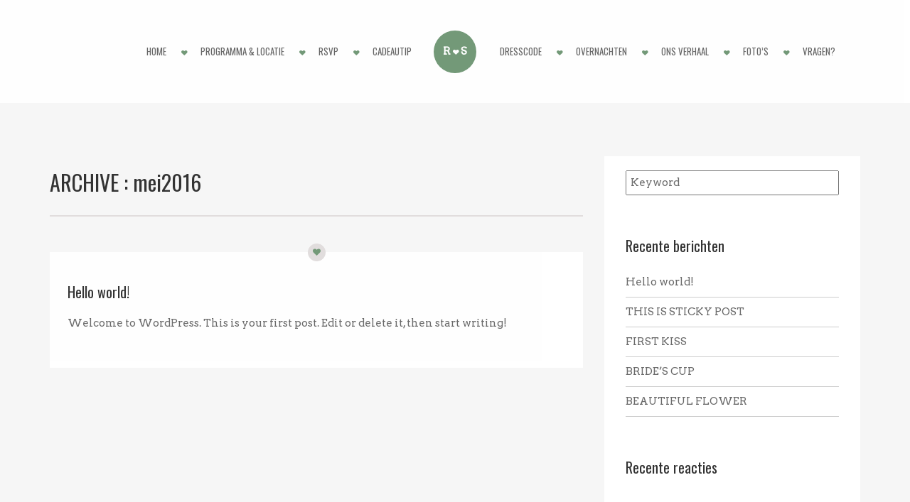

--- FILE ---
content_type: text/html; charset=UTF-8
request_url: https://robertensaskia.nl/2016/05/
body_size: 4723
content:
<!DOCTYPE html>
<html lang="nl">
	<!--GET OPTIONS-->
	   
	<head>
		<meta charset="UTF-8">
     	<meta content="width=device-width, initial-scale=1.0" name="viewport">        
        <link rel="profile" href="http://gmpg.org/xfn/11" />
        <link rel="pingback" href="https://robertensaskia.nl/xmlrpc.php" />
        <link rel="shortcut icon" type="image/x-icon" href="http://robertensaskia.nl/wp-content/themes/wp-forever/de/images/favicon.jpg" />
       	<title>mei 2016 &#8211; Robert &amp; Saskia</title>
<link rel='dns-prefetch' href='//fonts.googleapis.com' />
<link rel='dns-prefetch' href='//s.w.org' />
<link rel='preconnect' href='https://fonts.gstatic.com' crossorigin />
<link rel="alternate" type="application/rss+xml" title="Robert &amp; Saskia &raquo; Feed" href="https://robertensaskia.nl/feed/" />
<link rel="alternate" type="application/rss+xml" title="Robert &amp; Saskia &raquo; Reactiesfeed" href="https://robertensaskia.nl/comments/feed/" />
		<script type="text/javascript">
			window._wpemojiSettings = {"baseUrl":"https:\/\/s.w.org\/images\/core\/emoji\/13.0.1\/72x72\/","ext":".png","svgUrl":"https:\/\/s.w.org\/images\/core\/emoji\/13.0.1\/svg\/","svgExt":".svg","source":{"concatemoji":"https:\/\/robertensaskia.nl\/wp-includes\/js\/wp-emoji-release.min.js?ver=5.6.16"}};
			!function(e,a,t){var n,r,o,i=a.createElement("canvas"),p=i.getContext&&i.getContext("2d");function s(e,t){var a=String.fromCharCode;p.clearRect(0,0,i.width,i.height),p.fillText(a.apply(this,e),0,0);e=i.toDataURL();return p.clearRect(0,0,i.width,i.height),p.fillText(a.apply(this,t),0,0),e===i.toDataURL()}function c(e){var t=a.createElement("script");t.src=e,t.defer=t.type="text/javascript",a.getElementsByTagName("head")[0].appendChild(t)}for(o=Array("flag","emoji"),t.supports={everything:!0,everythingExceptFlag:!0},r=0;r<o.length;r++)t.supports[o[r]]=function(e){if(!p||!p.fillText)return!1;switch(p.textBaseline="top",p.font="600 32px Arial",e){case"flag":return s([127987,65039,8205,9895,65039],[127987,65039,8203,9895,65039])?!1:!s([55356,56826,55356,56819],[55356,56826,8203,55356,56819])&&!s([55356,57332,56128,56423,56128,56418,56128,56421,56128,56430,56128,56423,56128,56447],[55356,57332,8203,56128,56423,8203,56128,56418,8203,56128,56421,8203,56128,56430,8203,56128,56423,8203,56128,56447]);case"emoji":return!s([55357,56424,8205,55356,57212],[55357,56424,8203,55356,57212])}return!1}(o[r]),t.supports.everything=t.supports.everything&&t.supports[o[r]],"flag"!==o[r]&&(t.supports.everythingExceptFlag=t.supports.everythingExceptFlag&&t.supports[o[r]]);t.supports.everythingExceptFlag=t.supports.everythingExceptFlag&&!t.supports.flag,t.DOMReady=!1,t.readyCallback=function(){t.DOMReady=!0},t.supports.everything||(n=function(){t.readyCallback()},a.addEventListener?(a.addEventListener("DOMContentLoaded",n,!1),e.addEventListener("load",n,!1)):(e.attachEvent("onload",n),a.attachEvent("onreadystatechange",function(){"complete"===a.readyState&&t.readyCallback()})),(n=t.source||{}).concatemoji?c(n.concatemoji):n.wpemoji&&n.twemoji&&(c(n.twemoji),c(n.wpemoji)))}(window,document,window._wpemojiSettings);
		</script>
		<style type="text/css">
img.wp-smiley,
img.emoji {
	display: inline !important;
	border: none !important;
	box-shadow: none !important;
	height: 1em !important;
	width: 1em !important;
	margin: 0 .07em !important;
	vertical-align: -0.1em !important;
	background: none !important;
	padding: 0 !important;
}
</style>
	<link rel='stylesheet' id='wp-block-library-css'  href='https://robertensaskia.nl/wp-includes/css/dist/block-library/style.min.css?ver=5.6.16' type='text/css' media='all' />
<link rel='stylesheet' id='contact-form-7-css'  href='https://robertensaskia.nl/wp-content/plugins/contact-form-7/includes/css/styles.css?ver=5.3.2' type='text/css' media='all' />
<link rel='stylesheet' id='bootstrap-css'  href='https://robertensaskia.nl/wp-content/themes/wp-forever/css/bootstrap/bootstrap.min.css?ver=5.6.16' type='text/css' media='all' />
<link rel='stylesheet' id='preloader-css'  href='https://robertensaskia.nl/wp-content/themes/wp-forever/css/preloader/preloader.css?ver=5.6.16' type='text/css' media='all' />
<link rel='stylesheet' id='preloader-default-css'  href='https://robertensaskia.nl/wp-content/themes/wp-forever/css/preloader/preloader-default.css?ver=5.6.16' type='text/css' media='all' />
<link rel='stylesheet' id='preloader-couple-name-css'  href='https://robertensaskia.nl/wp-content/themes/wp-forever/css/preloader/preloader-couple-name.css?ver=5.6.16' type='text/css' media='all' />
<link rel='stylesheet' id='flexslider-css'  href='https://robertensaskia.nl/wp-content/plugins/js_composer/assets/lib/bower/flexslider/flexslider.min.css?ver=4.11.2.1' type='text/css' media='all' />
<link rel='stylesheet' id='animate-css-css'  href='https://robertensaskia.nl/wp-content/themes/wp-forever/css/animate-css/animate.css?ver=5.6.16' type='text/css' media='all' />
<link rel='stylesheet' id='countdown-css'  href='https://robertensaskia.nl/wp-content/themes/wp-forever/css/countdown/jquery.countdown.css?ver=5.6.16' type='text/css' media='all' />
<link rel='stylesheet' id='magnific-popup-css'  href='https://robertensaskia.nl/wp-content/themes/wp-forever/css/magnific-popup/magnific-popup.css?ver=5.6.16' type='text/css' media='all' />
<link rel='stylesheet' id='owl.carousel-css'  href='https://robertensaskia.nl/wp-content/themes/wp-forever/css/owlcarousel/owl.carousel.css?ver=5.6.16' type='text/css' media='all' />
<link rel='stylesheet' id='owl.theme-css'  href='https://robertensaskia.nl/wp-content/themes/wp-forever/css/owlcarousel/owl.theme.css?ver=5.6.16' type='text/css' media='all' />
<link rel='stylesheet' id='fontello-css'  href='https://robertensaskia.nl/wp-content/themes/wp-forever/css/fonts/fontello/css/fontello.css?ver=5.6.16' type='text/css' media='all' />
<link rel='stylesheet' id='Pacifico-css'  href='http://fonts.googleapis.com/css?family=Pacifico&#038;ver=5.6.16' type='text/css' media='all' />
<link rel='stylesheet' id='Oswald-css'  href='//fonts.googleapis.com/css?family=Oswald&#038;subsets&#038;ver=5.6.16' type='text/css' media='all' />
<link rel='stylesheet' id='Arvo-css'  href='//fonts.googleapis.com/css?family=Arvo&#038;subsets=latin&#038;ver=5.6.16' type='text/css' media='all' />
<link rel='stylesheet' id='style-css'  href='https://robertensaskia.nl/wp-content/themes/wp-forever/style.css?ver=5.6.16' type='text/css' media='all' />
<link rel='stylesheet' id='stylesheet-css'  href='https://robertensaskia.nl/wp-content/themes/wp-forever/css/style.css?ver=5.6.16' type='text/css' media='all' />
<link rel='stylesheet' id='custom-skin-css'  href='https://robertensaskia.nl/wp-content/themes/wp-forever/css/skin/custom-skin.css?ver=5.6.16' type='text/css' media='all' />
<link rel='stylesheet' id='custom-css-css'  href='https://robertensaskia.nl/wp-content/themes/wp-forever/css/custom-css.css?ver=5.6.16' type='text/css' media='all' />
<link rel='stylesheet' id='inline-style-css'  href='https://robertensaskia.nl/wp-content/themes/wp-forever/css/inline-style.css?ver=5.6.16' type='text/css' media='all' />
<style id='inline-style-inline-css' type='text/css'>

					.first-child-margin{
						margin-left: 100px;
					}
					.last-child-margin{
						margin-right: 0px;
					}
					.split-margin{
						margin-left: 85px;
					}
                	#wrapper-margin{
                    	margin-top: 160px;
						margin-bottom: 0px;
                	}
</style>
<link rel="preload" as="style" href="https://fonts.googleapis.com/css?family=Oswald:400%7CArvo:400&#038;subset=latin&#038;display=swap&#038;ver=1484047861" /><link rel="stylesheet" href="https://fonts.googleapis.com/css?family=Oswald:400%7CArvo:400&#038;subset=latin&#038;display=swap&#038;ver=1484047861" media="print" onload="this.media='all'"><noscript><link rel="stylesheet" href="https://fonts.googleapis.com/css?family=Oswald:400%7CArvo:400&#038;subset=latin&#038;display=swap&#038;ver=1484047861" /></noscript><script type='text/javascript' src='https://robertensaskia.nl/wp-includes/js/jquery/jquery.min.js?ver=3.5.1' id='jquery-core-js'></script>
<script type='text/javascript' src='https://robertensaskia.nl/wp-includes/js/jquery/jquery-migrate.min.js?ver=3.3.2' id='jquery-migrate-js'></script>
<link rel="https://api.w.org/" href="https://robertensaskia.nl/wp-json/" /><link rel="EditURI" type="application/rsd+xml" title="RSD" href="https://robertensaskia.nl/xmlrpc.php?rsd" />
<link rel="wlwmanifest" type="application/wlwmanifest+xml" href="https://robertensaskia.nl/wp-includes/wlwmanifest.xml" /> 
<meta name="generator" content="WordPress 5.6.16" />
<meta name="framework" content="Redux 4.1.24" /><style type="text/css">.recentcomments a{display:inline !important;padding:0 !important;margin:0 !important;}</style><meta name="generator" content="Powered by Visual Composer - drag and drop page builder for WordPress."/>
<!--[if lte IE 9]><link rel="stylesheet" type="text/css" href="https://robertensaskia.nl/wp-content/plugins/js_composer/assets/css/vc_lte_ie9.min.css" media="screen"><![endif]--><!--[if IE  8]><link rel="stylesheet" type="text/css" href="https://robertensaskia.nl/wp-content/plugins/js_composer/assets/css/vc-ie8.min.css" media="screen"><![endif]--><noscript><style type="text/css"> .wpb_animate_when_almost_visible { opacity: 1; }</style></noscript>	</head>

	<body class="archive date wpb-js-composer js-comp-ver-4.11.2.1 vc_responsive">     	       
        
    	<!--PRELOADER-->
        <div id="preloader">
        
	<div class="alignment">
		<div class="v-align center-middle"> 
            		
			<!-- LEFT HEART -->
        	<div class="heart-animation">                	
            	<i class="de-icon-heart"></i>
     		</div>
                
   			<!-- RIGHT HEART -->
           	<div class="heart-animation-reverse">
         		<i class="de-icon-heart"></i>
     		</div>     
                     
     	</div>
  	</div>
            
</div>         <!--END of PRELOADER-->
        
        <!--TOP BAR-->
        		
		<!-- NAVIGATION -->    
    	<header id="nav-header">
            <nav id="nav-bar" class="top-bar fixed-width block-color nav-center sticky-nav animation fadeInDown">
            	
                <div id="nav-wrapper">
            		
            		<!-- LOGO -->
            			<div class="logo-wrapper">
		<a href="https://robertensaskia.nl/">
			<div class="css-logo rounded">
				<div class="css-logo-text">
					
                    	<strong>R</strong><i class='de-icon-heart-1'></i><strong>S</strong>				</div>
     		</div>
        </a>
    </div>
                	<!-- END of LOGO -->
                    
                    <div id="mobile-nav">
                    	<i class="de-icon-menu"></i>
                    </div>
                
                	<ul id="nav-menu" class=""><li id="menu-item-838" class="first-child first-child-margin menu-item menu-item-type-custom menu-item-object-custom menu-item-home menu-item-838"><a href="http://robertensaskia.nl/">Home</a></li>
<li id="menu-item-841" class="menu-item menu-item-type-post_type menu-item-object-page menu-item-841"><a href="https://robertensaskia.nl/locatie/">Programma &#038; locatie</a></li>
<li id="menu-item-1350" class="menu-item menu-item-type-post_type menu-item-object-page menu-item-1350"><a href="https://robertensaskia.nl/rsvp-formulier/">RSVP</a></li>
<li id="menu-item-1351" class="menu-item menu-item-type-post_type menu-item-object-page menu-item-1351"><a href="https://robertensaskia.nl/cadeautip/">Cadeautip</a></li>
<li id="menu-item-1064" class="first-child split-margin menu-item menu-item-type-post_type menu-item-object-page menu-item-1064"><a href="https://robertensaskia.nl/dresscode/">Dresscode</a></li>
<li id="menu-item-839" class="menu-item menu-item-type-post_type menu-item-object-page menu-item-839"><a href="https://robertensaskia.nl/overnachten/">Overnachten</a></li>
<li id="menu-item-842" class="menu-item menu-item-type-post_type menu-item-object-page menu-item-842"><a href="https://robertensaskia.nl/ons-verhaal/">Ons verhaal</a></li>
<li id="menu-item-1260" class="menu-item menu-item-type-post_type menu-item-object-page menu-item-1260"><a href="https://robertensaskia.nl/fotos/">Foto&#8217;s</a></li>
<li id="menu-item-1080" class="last-child-margin menu-item menu-item-type-post_type menu-item-object-page menu-item-1080"><a href="https://robertensaskia.nl/vragen/">Vragen?</a></li>
</ul> 
                    
                    <div class="clearboth"></div>
                    
                </div>
                
            </nav>
        </header> <!-- END of NAVIGATION -->        <!--END of TOP BAR-->        <!-- CONTAINER -->
        <div class="container">
                	
   			<!-- BLOG ITEM ROW -->    
			<div class="row title-page">
            	                <div class="col-md-8">
                	<div class="row">
                    
                	<div class="col-md-12">
                    	                       		<h1 class="h2">ARCHIVE : mei2016</h1>
                            
                        <hr id="archive-divider" class="line-divider"/>
                    </div>
            					<div class="blog-wrapper col-md-12">
				<div id="post-1" class="post-1 post type-post status-publish format-standard hentry category-uncategorized"> 
					
	<!-- TITLE & EXCERPT -->
 	<div class="title-excerpt animation fadeIn">
                        
		<div class="de-icon circle very-small-size custom-heart-icon">
 			<i class="de-icon-heart"></i>
		</div>
        <div class="blog-content">
          
        	<h3><a href="https://robertensaskia.nl/2016/05/25/hello-world/">Hello world!</a></h3>
   			<p>Welcome to WordPress. This is your first post. Edit or delete it, then start writing!</p>
 
            	</div>                        
   	</div><!-- END of TITLE & EXCERPT -->  				</div>
			</div>
                
                    
                    </div>
                    <div class="row">
                    	<div class="col-md-12">
                                               </div>
                    </div>
                </div>      
                
                <div class="col-md-4">
                	                		<div class="sidebar-wrapper">
                			<div id="search-2" class="side-tab widget widget_search"> 
<form id="search-form" method="get" action="https://robertensaskia.nl/"> 
	<input type="text" value="Keyword"  name="s"  
			onblur="if (this.value == ''){this.value = 'Keyword';}"  
			onfocus="if (this.value == 'Keyword'){this.value = '';}"/> 
	<input type="hidden"/> 
</form></div> <!-- end .widget -->
		<div id="recent-posts-2" class="side-tab widget widget_recent_entries">
		<h3 class="widget_title">Recente berichten</h3>
		<ul>
											<li>
					<a href="https://robertensaskia.nl/2016/05/25/hello-world/">Hello world!</a>
									</li>
											<li>
					<a href="https://robertensaskia.nl/2016/02/24/this-is-sticky-post/">THIS IS STICKY POST</a>
									</li>
											<li>
					<a href="https://robertensaskia.nl/2016/02/21/first-kiss/">FIRST KISS</a>
									</li>
											<li>
					<a href="https://robertensaskia.nl/2016/02/21/brides-cup/">BRIDE&#8217;S CUP</a>
									</li>
											<li>
					<a href="https://robertensaskia.nl/2016/02/17/beautiful-flower/">BEAUTIFUL FLOWER</a>
									</li>
					</ul>

		</div> <!-- end .widget --><div id="recent-comments-2" class="side-tab widget widget_recent_comments"><h3 class="widget_title">Recente reacties</h3><ul id="recentcomments"></ul></div> <!-- end .widget --><div id="archives-2" class="side-tab widget widget_archive"><h3 class="widget_title">Archief</h3>
			<ul>
					<li><a href='https://robertensaskia.nl/2016/05/' aria-current="page">mei 2016</a></li>
	<li><a href='https://robertensaskia.nl/2016/02/'>februari 2016</a></li>
			</ul>

			</div> <!-- end .widget --><div id="categories-2" class="side-tab widget widget_categories"><h3 class="widget_title">Categorieën</h3>
			<ul>
					<li class="cat-item cat-item-1"><a href="https://robertensaskia.nl/category/uncategorized/">Uncategorized</a>
</li>
	<li class="cat-item cat-item-3"><a href="https://robertensaskia.nl/category/wedding/">Wedding</a>
</li>
			</ul>

			</div> <!-- end .widget --><div id="meta-2" class="side-tab widget widget_meta"><h3 class="widget_title">Meta</h3>
		<ul>
						<li><a href="https://robertensaskia.nl/wp-login.php">Inloggen</a></li>
			<li><a href="https://robertensaskia.nl/feed/">Berichten feed</a></li>
			<li><a href="https://robertensaskia.nl/comments/feed/">Reacties feed</a></li>

			<li><a href="https://nl.wordpress.org/">WordPress.org</a></li>
		</ul>

		</div> <!-- end .widget -->                		</div>
                   	  
                </div>
              	        
        	<!-- BLOG ITEM ROW -->    
			</div>
            
                        
		</div>  

	<!-- FOOTER SECTION -->
	<footer>
		<div id="footer-divider" class="image-divider fixed-height" data-stellar-background-ratio="0.5" >
                
                
           	 	<!-- Use Center Middle Alignment to align middle the content for fixed-height parallax -->
            	<div class="alignment"> 
           			<div class="v-align center-middle">    
          	                  	
                    
					<!-- HEART DIVIDER & COUPLE NAME -->
               		<div class="container">                 	 
               			<div class="row">
              				<div class="col-md-12 text-center animation fadeInUp">
                                    
                         		       
                           		<div>
                     				<div id="thank-you">
                     					<div id="thank">Thank</div>
                            			<div id="you">You</div>
                     				</div>
                         		</div>
                        		                                            
                        		<div class="heart-divider">
                        			<span class="white-line"></span>
                        			<i class="de-icon-heart pink-heart"></i>
                        			<i class="de-icon-heart white-heart"></i>
                        			<span class="white-line"></span>
                        		</div>
                                    
								<div id="footer-couple-name">
                                	Robert &amp; Saskia                                </div>
                     
                     		</div>
                     	</div>
                     </div><!-- END of HEART DIVIDER & COUPLE NAME -->
                     
  			      
        		</div>
			</div><!-- END of Center Middle Alignment -->
              
                    
		</div>
	</footer><!-- END of FOOTER SECTION -->

<script type='text/javascript' id='contact-form-7-js-extra'>
/* <![CDATA[ */
var wpcf7 = {"apiSettings":{"root":"https:\/\/robertensaskia.nl\/wp-json\/contact-form-7\/v1","namespace":"contact-form-7\/v1"}};
/* ]]> */
</script>
<script type='text/javascript' src='https://robertensaskia.nl/wp-content/plugins/contact-form-7/includes/js/scripts.js?ver=5.3.2' id='contact-form-7-js'></script>
<script type='text/javascript' src='https://robertensaskia.nl/wp-content/themes/wp-forever/js/bootstrap/bootstrap.js?ver=5.6.16' id='bootstrap-js'></script>
<script type='text/javascript' src='https://robertensaskia.nl/wp-content/themes/wp-forever/js/pace/pace.min.js?ver=5.6.16' id='pace-js'></script>
<script type='text/javascript' src='https://robertensaskia.nl/wp-content/themes/wp-forever/js/devicejs/device.js?ver=5.6.16' id='devicejs-js'></script>
<script type='text/javascript' src='https://robertensaskia.nl/wp-content/themes/wp-forever/js/smoothscroll/jquery.smooth-scroll.js?ver=5.6.16' id='smoothscroll-js'></script>
<script type='text/javascript' src='https://robertensaskia.nl/wp-content/plugins/js_composer/assets/lib/bower/flexslider/jquery.flexslider-min.js?ver=4.11.2.1' id='flexslider-js'></script>
<script type='text/javascript' src='https://robertensaskia.nl/wp-content/themes/wp-forever/js/waypoint/jquery.waypoints.min.js?ver=5.6.16' id='waypoint-js'></script>
<script type='text/javascript' src='https://robertensaskia.nl/wp-content/themes/wp-forever/js/vide/jquery.vide.js?ver=5.6.16' id='vide-js'></script>
<script type='text/javascript' src='https://robertensaskia.nl/wp-content/themes/wp-forever/js/stellar/jquery.stellar.js?ver=5.6.16' id='stellar-js'></script>
<script type='text/javascript' src='https://robertensaskia.nl/wp-includes/js/imagesloaded.min.js?ver=4.1.4' id='imagesloaded-js'></script>
<script type='text/javascript' src='https://robertensaskia.nl/wp-includes/js/masonry.min.js?ver=4.2.2' id='masonry-js'></script>
<script type='text/javascript' src='https://robertensaskia.nl/wp-content/themes/wp-forever/js/countdown/jquery.plugin.js?ver=5.6.16' id='jquery.plugin-js'></script>
<script type='text/javascript' src='https://robertensaskia.nl/wp-content/themes/wp-forever/js/countdown/jquery.countdown.js?ver=5.6.16' id='jquery.countdown-js'></script>
<script type='text/javascript' src='https://robertensaskia.nl/wp-content/themes/wp-forever/js/magnific-popup/jquery.magnific-popup.js?ver=5.6.16' id='magnific-popup-js'></script>
<script type='text/javascript' src='https://robertensaskia.nl/wp-content/themes/wp-forever/js/owlcarousel/owl.carousel.js?ver=5.6.16' id='owlcarousel-js'></script>
<script type='text/javascript' src='https://robertensaskia.nl/wp-includes/js/jquery/ui/core.min.js?ver=1.12.1' id='jquery-ui-core-js'></script>
<script type='text/javascript' src='https://robertensaskia.nl/wp-content/themes/wp-forever/js/doubletaptogo/jquery.dcd.doubletaptogo.js?ver=5.6.16' id='doubletaptogo-js'></script>
<script type='text/javascript' src='https://robertensaskia.nl/wp-content/themes/wp-forever/js/script.js?ver=5.6.16' id='custom-script-js'></script>
<script type='text/javascript' src='https://robertensaskia.nl/wp-content/themes/wp-forever/js/main-flexslider.js?ver=5.6.16' id='main-flexslider-js'></script>
<script type='text/javascript' src='https://robertensaskia.nl/wp-includes/js/wp-embed.min.js?ver=5.6.16' id='wp-embed-js'></script>
</body>
</html>

--- FILE ---
content_type: text/css
request_url: https://robertensaskia.nl/wp-content/themes/wp-forever/css/preloader/preloader.css?ver=5.6.16
body_size: 286
content:
#preloader{
	background-color:#f6f6f6;
	position:fixed;
	top:0;
	left:0;
	right:0;
	bottom:0; 
	z-index:9999;
}

#preloader .logo-wrapper{
	width:60px; 
	height:60px; 
}

#preloader .logo-wrapper.spinner-animation{
	margin:0 auto;
}

#preloader.background_image{
	background-position:center center; 
	background-size:cover; 
}

#preloader .black-overlay{
	background-color:#000;
	position:absolute;
	top:0;
	left:0;
	right:0;
	bottom:0; 
	opacity:0.6
}

#preloader .white-overlay{
	background-color:#FFF;
	position:absolute;
	top:0;
	left:0;
	right:0;
	bottom:0; 
	opacity:0.6
}

#preloader .spinner-animation{
	-webkit-animation: pace-3d-spinner linear infinite 2s;
  	   -moz-animation: pace-3d-spinner linear infinite 2s;
 	    -ms-animation: pace-3d-spinner linear infinite 2s;
  	     -o-animation: pace-3d-spinner linear infinite 2s;
  	        animation: pace-3d-spinner linear infinite 2s;

  	-webkit-transform-style: preserve-3d;
  	   -moz-transform-style: preserve-3d;
  	    -ms-transform-style: preserve-3d;
  	     -o-transform-style: preserve-3d;
  	        transform-style: preserve-3d;
}

@-webkit-keyframes pace-3d-spinner {
  from {
    -webkit-transform: rotateY(0deg);
  }
  to {
    -webkit-transform: rotateY(360deg);
  }
}

@-moz-keyframes pace-3d-spinner {
  from {
    -moz-transform: rotateY(0deg);
  }
  to {
    -moz-transform: rotateY(360deg);
  }
}

@-ms-keyframes pace-3d-spinner {
  from {
    -ms-transform: rotateY(0deg);
  }
  to {
    -ms-transform: rotateY(360deg);
  }
}

@-o-keyframes pace-3d-spinner {
  from {
    -o-transform: rotateY(0deg);
  }
  to {
    -o-transform: rotateY(360deg);
  }
}

@keyframes pace-3d-spinner {
  from {
    transform: rotateY(0deg);
  }
  to {
    transform: rotateY(360deg);
  }
}


--- FILE ---
content_type: text/css
request_url: https://robertensaskia.nl/wp-content/themes/wp-forever/css/preloader/preloader-default.css?ver=5.6.16
body_size: 308
content:
/* HEART ZOOM */
@-webkit-keyframes heart-zoom {
  0%, 100%   {
    -webkit-transform: scale(0.5);
	opacity:0.2;
  }
  50%   {
    -webkit-transform: scale(1.3);
	opacity:1;
  }
}

@-moz-keyframes heart-zoom  {
  0%, 100%   {
    -moz-transform: scale(0.5);
	opacity:0.2;
  }
  50%   {
    -moz-transform: scale(1.3);
	opacity:1;
  }
}

@-ms-keyframes heart-zoom  {
  0%, 100%   {
    -ms-transform: scale(0.5);
	opacity:0.2;
  }
  50%   {
    -ms-transform: scale(1.3);
	opacity:1;
  }
}

@-o-keyframes heart-zoom  {
  0%, 100%   {
    -o-transform: scale(0.5);
	opacity:0.2;
  }
  50%   {
    -o-transform: scale(1.3);
	opacity:1;
  }
}

@keyframes heart-zoom  {
  0%, 100%   {
    transform: scale(0.5);
	opacity:0.2;
  }
  50%   {
    transform: scale(1.3);
	opacity:1;
  }
}


/* HEART ZOOM REVERSE */
@-webkit-keyframes heart-zoom-reverse {
  0%, 100%   {
    -webkit-transform: scale(1.3);
	opacity:1;
  }
  50%   {
    -webkit-transform: scale(0.5);
	opacity:0.2;
  }
}

@-moz-keyframes heart-zoom-reverse {
  0%, 100%   {
    -moz-transform: scale(1.3);
	opacity:1;
  }
  50%   {
    -moz-transform: scale(0.5);
	opacity:0.2;
  }
}

@-ms-keyframes heart-zoom-reverse {
  0%, 100%   {
    -ms-transform: scale(1.3);
	opacity:1;
  }
  50%   {
    -ms-transform: scale(0.5);
	opacity:0.2;
  }
}

@-o-keyframes heart-zoom-reverse  {
  0%, 100%   {
    -o-transform: scale(1.3);
	opacity:1;
  }
  50%   {
    -o-transform: scale(0.5);
	opacity:0.2;
  }
}

@keyframes heart-zoom-reverse  {
  0%, 100%   {
    transform: scale(1.3);
	opacity:1;
  }
  50%   {
    transform: scale(0.5);
	opacity:0.2;
  }
}


.heart-animation {
	display:inline-block;
	margin:0 auto;
	font-size:20px; 
	line-height:20px;
	letter-spacing:-20px;
	
	-webkit-animation: heart-zoom infinite 1.2s;
  	   -moz-animation: heart-zoom infinite 1.2s;
 	    -ms-animation: heart-zoom infinite 1.2s;
  	     -o-animation: heart-zoom infinite 1.2s;
  	        animation: heart-zoom infinite 1.2s;
}

.heart-animation i{
	color:#f0394d;
}

.heart-animation-reverse {
	display:inline-block;
	margin:0 auto; 
	padding-right:20px;
	font-size:20px; 
	line-height:20px;
	
    -webkit-animation: heart-zoom-reverse infinite 1.2s;
  	   -moz-animation: heart-zoom-reverse infinite 1.2s;
 	    -ms-animation: heart-zoom-reverse infinite 1.2s;
  	     -o-animation: heart-zoom-reverse infinite 1.2s;
  	        animation: heart-zoom-reverse infinite 1.2s;
}

.heart-animation-reverse i{
	color:#999;
}

--- FILE ---
content_type: text/css
request_url: https://robertensaskia.nl/wp-content/themes/wp-forever/css/preloader/preloader-couple-name.css?ver=5.6.16
body_size: 36
content:
.top-heart{
	color:#f0394d;
	font-size:40px;
	line-height:45px;
}

.his-name{
	font-family: 'Oswald', sans-serif; 
	font-size:30px;
	line-height:35px;
	color:#FFF;
}

.her-name{
	font-family: 'Oswald', sans-serif; 
	font-size:30px;
	line-height:35px;
	color:#f0394d;
}


--- FILE ---
content_type: text/css
request_url: https://robertensaskia.nl/wp-content/themes/wp-forever/css/fonts/fontello/css/fontello.css?ver=5.6.16
body_size: 15438
content:
@font-face {
  font-family: 'fontello';
  src: url('../font/fontello.eot?56694322');
  src: url('../font/fontello.eot?56694322#iefix') format('embedded-opentype'),
       url('../font/fontello.woff?56694322') format('woff'),
       url('../font/fontello.ttf?56694322') format('truetype'),
       url('../font/fontello.svg?56694322#fontello') format('svg');
  font-weight: normal;
  font-style: normal;
}
/* Chrome hack: SVG is rendered more smooth in Windozze. 100% magic, uncomment if you need it. */
/* Note, that will break hinting! In other OS-es font will be not as sharp as it could be */
/*
@media screen and (-webkit-min-device-pixel-ratio:0) {
  @font-face {
    font-family: 'fontello';
    src: url('../font/fontello.svg?56694322#fontello') format('svg');
  }
}
*/
 
 [class^="de-icon-"]:before, [class*=" de-icon-"]:before {
  font-family: "fontello";
  font-style: normal;
  font-weight: normal;
  speak: none;
 
  display: inline-block;
  text-decoration: inherit;
  width: 1em;
  margin-right: .2em;
  text-align: center;
  /* opacity: .8; */
 
  /* For safety - reset parent styles, that can break glyph codes*/
  font-variant: normal;
  text-transform: none;
 
  /* fix buttons height, for twitter bootstrap */
  line-height: 1em;
 
  /* Animation center compensation - margins should be symmetric */
  /* remove if not needed */
  margin-left: .2em;
 
  /* you can be more comfortable with increased icons size */
  /* font-size: 120%; */
 
  /* Font smoothing. That was taken from TWBS */
  -webkit-font-smoothing: antialiased;
  -moz-osx-font-smoothing: grayscale;
 
  /* Uncomment for 3D effect */
  /* text-shadow: 1px 1px 1px rgba(127, 127, 127, 0.3); */
}
 
.de-icon-train:before { content: '\e800'; } /* '' */
.de-icon-subway:before { content: '\e801'; } /* '' */
.de-icon-glass:before { content: '\e802'; } /* '' */
.de-icon-camera-alt:before { content: '\e803'; } /* '' */
.de-icon-music:before { content: '\e804'; } /* '' */
.de-icon-mail-alt:before { content: '\e805'; } /* '' */
.de-icon-mail:before { content: '\e806'; } /* '' */
.de-icon-video:before { content: '\e807'; } /* '' */
.de-icon-videocam:before { content: '\e808'; } /* '' */
.de-icon-picture:before { content: '\e809'; } /* '' */
.de-icon-search:before { content: '\e80a'; } /* '' */
.de-icon-camera:before { content: '\e80b'; } /* '' */
.de-icon-mail-squared:before { content: '\e80c'; } /* '' */
.de-icon-th-large:before { content: '\e80d'; } /* '' */
.de-icon-info-circled:before { content: '\e80e'; } /* '' */
.de-icon-heart:before { content: '\e80f'; } /* '' */
.de-icon-heart-empty:before { content: '\e810'; } /* '' */
.de-icon-star:before { content: '\e811'; } /* '' */
.de-icon-star-empty:before { content: '\e812'; } /* '' */
.de-icon-star-half:before { content: '\e813'; } /* '' */
.de-icon-star-half-alt:before { content: '\e814'; } /* '' */
.de-icon-user:before { content: '\e815'; } /* '' */
.de-icon-user-plus:before { content: '\e816'; } /* '' */
.de-icon-user-times:before { content: '\e817'; } /* '' */
.de-icon-users:before { content: '\e818'; } /* '' */
.de-icon-male:before { content: '\e819'; } /* '' */
.de-icon-female:before { content: '\e81a'; } /* '' */
.de-icon-child:before { content: '\e81b'; } /* '' */
.de-icon-user-secret:before { content: '\e81c'; } /* '' */
.de-icon-th:before { content: '\e81d'; } /* '' */
.de-icon-th-list:before { content: '\e81e'; } /* '' */
.de-icon-ok:before { content: '\e81f'; } /* '' */
.de-icon-ok-circled:before { content: '\e820'; } /* '' */
.de-icon-ok-circled2:before { content: '\e821'; } /* '' */
.de-icon-ok-squared:before { content: '\e822'; } /* '' */
.de-icon-cancel:before { content: '\e823'; } /* '' */
.de-icon-cancel-circled:before { content: '\e824'; } /* '' */
.de-icon-cancel-circled2:before { content: '\e825'; } /* '' */
.de-icon-plus:before { content: '\e826'; } /* '' */
.de-icon-plus-circled:before { content: '\e827'; } /* '' */
.de-icon-plus-squared:before { content: '\e828'; } /* '' */
.de-icon-plus-squared-alt:before { content: '\e829'; } /* '' */
.de-icon-minus:before { content: '\e82a'; } /* '' */
.de-icon-info:before { content: '\e82b'; } /* '' */
.de-icon-home:before { content: '\e82c'; } /* '' */
.de-icon-link:before { content: '\e82d'; } /* '' */
.de-icon-unlink:before { content: '\e82e'; } /* '' */
.de-icon-link-ext:before { content: '\e82f'; } /* '' */
.de-icon-link-ext-alt:before { content: '\e830'; } /* '' */
.de-icon-attach:before { content: '\e831'; } /* '' */
.de-icon-lock:before { content: '\e832'; } /* '' */
.de-icon-lock-open:before { content: '\e833'; } /* '' */
.de-icon-lock-open-alt:before { content: '\e834'; } /* '' */
.de-icon-pin:before { content: '\e835'; } /* '' */
.de-icon-eye:before { content: '\e836'; } /* '' */
.de-icon-eye-off:before { content: '\e837'; } /* '' */
.de-icon-tag:before { content: '\e838'; } /* '' */
.de-icon-thumbs-up:before { content: '\e839'; } /* '' */
.de-icon-thumbs-down:before { content: '\e83a'; } /* '' */
.de-icon-thumbs-up-alt:before { content: '\e83b'; } /* '' */
.de-icon-thumbs-down-alt:before { content: '\e83c'; } /* '' */
.de-icon-download:before { content: '\e83d'; } /* '' */
.de-icon-upload:before { content: '\e83e'; } /* '' */
.de-icon-download-cloud:before { content: '\e83f'; } /* '' */
.de-icon-upload-cloud:before { content: '\e840'; } /* '' */
.de-icon-reply:before { content: '\e841'; } /* '' */
.de-icon-reply-all:before { content: '\e842'; } /* '' */
.de-icon-forward:before { content: '\e843'; } /* '' */
.de-icon-quote-left:before { content: '\e844'; } /* '' */
.de-icon-quote-right:before { content: '\e845'; } /* '' */
.de-icon-code:before { content: '\e846'; } /* '' */
.de-icon-minus-circled:before { content: '\e847'; } /* '' */
.de-icon-minus-squared:before { content: '\e848'; } /* '' */
.de-icon-minus-squared-alt:before { content: '\e849'; } /* '' */
.de-icon-help:before { content: '\e84a'; } /* '' */
.de-icon-help-circled:before { content: '\e84b'; } /* '' */
.de-icon-tags:before { content: '\e84c'; } /* '' */
.de-icon-bookmark:before { content: '\e84d'; } /* '' */
.de-icon-bookmark-empty:before { content: '\e84e'; } /* '' */
.de-icon-flag:before { content: '\e84f'; } /* '' */
.de-icon-flag-empty:before { content: '\e850'; } /* '' */
.de-icon-export:before { content: '\e851'; } /* '' */
.de-icon-export-alt:before { content: '\e852'; } /* '' */
.de-icon-share:before { content: '\e853'; } /* '' */
.de-icon-share-squared:before { content: '\e854'; } /* '' */
.de-icon-pencil:before { content: '\e855'; } /* '' */
.de-icon-attention:before { content: '\e856'; } /* '' */
.de-icon-attention-circled:before { content: '\e857'; } /* '' */
.de-icon-location:before { content: '\e858'; } /* '' */
.de-icon-direction:before { content: '\e859'; } /* '' */
.de-icon-compass:before { content: '\e85a'; } /* '' */
.de-icon-flag-checkered:before { content: '\e85b'; } /* '' */
.de-icon-pencil-squared:before { content: '\e85c'; } /* '' */
.de-icon-trash:before { content: '\e85d'; } /* '' */
.de-icon-edit:before { content: '\e85e'; } /* '' */
.de-icon-print:before { content: '\e85f'; } /* '' */
.de-icon-retweet:before { content: '\e860'; } /* '' */
.de-icon-keyboard:before { content: '\e861'; } /* '' */
.de-icon-gamepad:before { content: '\e862'; } /* '' */
.de-icon-comment:before { content: '\e863'; } /* '' */
.de-icon-chat:before { content: '\e864'; } /* '' */
.de-icon-comment-empty:before { content: '\e865'; } /* '' */
.de-icon-chat-empty:before { content: '\e866'; } /* '' */
.de-icon-bell:before { content: '\e867'; } /* '' */
.de-icon-bell-alt:before { content: '\e868'; } /* '' */
.de-icon-bell-off:before { content: '\e869'; } /* '' */
.de-icon-bell-off-empty:before { content: '\e86a'; } /* '' */
.de-icon-attention-alt:before { content: '\e86b'; } /* '' */
.de-icon-trash-empty:before { content: '\e86c'; } /* '' */
.de-icon-doc:before { content: '\e86d'; } /* '' */
.de-icon-docs:before { content: '\e86e'; } /* '' */
.de-icon-doc-text:before { content: '\e86f'; } /* '' */
.de-icon-doc-inv:before { content: '\e870'; } /* '' */
.de-icon-doc-text-inv:before { content: '\e871'; } /* '' */
.de-icon-file-pdf:before { content: '\e872'; } /* '' */
.de-icon-file-word:before { content: '\e873'; } /* '' */
.de-icon-file-excel:before { content: '\e874'; } /* '' */
.de-icon-file-powerpoint:before { content: '\e875'; } /* '' */
.de-icon-file-image:before { content: '\e876'; } /* '' */
.de-icon-file-archive:before { content: '\e877'; } /* '' */
.de-icon-file-audio:before { content: '\e878'; } /* '' */
.de-icon-file-video:before { content: '\e879'; } /* '' */
.de-icon-file-code:before { content: '\e87a'; } /* '' */
.de-icon-folder:before { content: '\e87b'; } /* '' */
.de-icon-folder-open:before { content: '\e87c'; } /* '' */
.de-icon-folder-empty:before { content: '\e87d'; } /* '' */
.de-icon-folder-open-empty:before { content: '\e87e'; } /* '' */
.de-icon-box:before { content: '\e87f'; } /* '' */
.de-icon-rss:before { content: '\e880'; } /* '' */
.de-icon-rss-squared:before { content: '\e881'; } /* '' */
.de-icon-phone:before { content: '\e882'; } /* '' */
.de-icon-phone-squared:before { content: '\e883'; } /* '' */
.de-icon-fax:before { content: '\e884'; } /* '' */
.de-icon-menu:before { content: '\e885'; } /* '' */
.de-icon-cog:before { content: '\e886'; } /* '' */
.de-icon-cog-alt:before { content: '\e887'; } /* '' */
.de-icon-wrench:before { content: '\e888'; } /* '' */
.de-icon-sliders:before { content: '\e889'; } /* '' */
.de-icon-basket:before { content: '\e88a'; } /* '' */
.de-icon-cart-plus:before { content: '\e88b'; } /* '' */
.de-icon-cart-arrow-down:before { content: '\e88c'; } /* '' */
.de-icon-calendar:before { content: '\e88d'; } /* '' */
.de-icon-calendar-empty:before { content: '\e88e'; } /* '' */
.de-icon-login:before { content: '\e88f'; } /* '' */
.de-icon-logout:before { content: '\e890'; } /* '' */
.de-icon-mic:before { content: '\e891'; } /* '' */
.de-icon-mute:before { content: '\e892'; } /* '' */
.de-icon-volume-off:before { content: '\e893'; } /* '' */
.de-icon-volume-down:before { content: '\e894'; } /* '' */
.de-icon-volume-up:before { content: '\e895'; } /* '' */
.de-icon-headphones:before { content: '\e896'; } /* '' */
.de-icon-clock:before { content: '\e897'; } /* '' */
.de-icon-lightbulb:before { content: '\e898'; } /* '' */
.de-icon-block:before { content: '\e899'; } /* '' */
.de-icon-resize-full:before { content: '\e89a'; } /* '' */
.de-icon-resize-full-alt:before { content: '\e89b'; } /* '' */
.de-icon-resize-small:before { content: '\e89c'; } /* '' */
.de-icon-resize-vertical:before { content: '\e89d'; } /* '' */
.de-icon-resize-horizontal:before { content: '\e89e'; } /* '' */
.de-icon-move:before { content: '\e89f'; } /* '' */
.de-icon-zoom-in:before { content: '\e8a0'; } /* '' */
.de-icon-zoom-out:before { content: '\e8a1'; } /* '' */
.de-icon-down-circled2:before { content: '\e8a2'; } /* '' */
.de-icon-up-circled2:before { content: '\e8a3'; } /* '' */
.de-icon-left-circled2:before { content: '\e8a4'; } /* '' */
.de-icon-right-circled2:before { content: '\e8a5'; } /* '' */
.de-icon-down-dir:before { content: '\e8a6'; } /* '' */
.de-icon-up-dir:before { content: '\e8a7'; } /* '' */
.de-icon-left-dir:before { content: '\e8a8'; } /* '' */
.de-icon-right-dir:before { content: '\e8a9'; } /* '' */
.de-icon-down-open:before { content: '\e8aa'; } /* '' */
.de-icon-left-open:before { content: '\e8ab'; } /* '' */
.de-icon-right-open:before { content: '\e8ac'; } /* '' */
.de-icon-up-open:before { content: '\e8ad'; } /* '' */
.de-icon-angle-left:before { content: '\e8ae'; } /* '' */
.de-icon-angle-right:before { content: '\e8af'; } /* '' */
.de-icon-angle-up:before { content: '\e8b0'; } /* '' */
.de-icon-angle-down:before { content: '\e8b1'; } /* '' */
.de-icon-angle-circled-left:before { content: '\e8b2'; } /* '' */
.de-icon-angle-circled-right:before { content: '\e8b3'; } /* '' */
.de-icon-angle-circled-up:before { content: '\e8b4'; } /* '' */
.de-icon-angle-circled-down:before { content: '\e8b5'; } /* '' */
.de-icon-angle-double-left:before { content: '\e8b6'; } /* '' */
.de-icon-angle-double-right:before { content: '\e8b7'; } /* '' */
.de-icon-angle-double-up:before { content: '\e8b8'; } /* '' */
.de-icon-angle-double-down:before { content: '\e8b9'; } /* '' */
.de-icon-down:before { content: '\e8ba'; } /* '' */
.de-icon-left:before { content: '\e8bb'; } /* '' */
.de-icon-right:before { content: '\e8bc'; } /* '' */
.de-icon-up:before { content: '\e8bd'; } /* '' */
.de-icon-down-big:before { content: '\e8be'; } /* '' */
.de-icon-left-big:before { content: '\e8bf'; } /* '' */
.de-icon-right-big:before { content: '\e8c0'; } /* '' */
.de-icon-up-big:before { content: '\e8c1'; } /* '' */
.de-icon-right-hand:before { content: '\e8c2'; } /* '' */
.de-icon-left-hand:before { content: '\e8c3'; } /* '' */
.de-icon-up-hand:before { content: '\e8c4'; } /* '' */
.de-icon-down-hand:before { content: '\e8c5'; } /* '' */
.de-icon-left-circled:before { content: '\e8c6'; } /* '' */
.de-icon-right-circled:before { content: '\e8c7'; } /* '' */
.de-icon-up-circled:before { content: '\e8c8'; } /* '' */
.de-icon-down-circled:before { content: '\e8c9'; } /* '' */
.de-icon-cw:before { content: '\e8ca'; } /* '' */
.de-icon-ccw:before { content: '\e8cb'; } /* '' */
.de-icon-arrows-cw:before { content: '\e8cc'; } /* '' */
.de-icon-level-up:before { content: '\e8cd'; } /* '' */
.de-icon-level-down:before { content: '\e8ce'; } /* '' */
.de-icon-shuffle:before { content: '\e8cf'; } /* '' */
.de-icon-exchange:before { content: '\e8d0'; } /* '' */
.de-icon-history:before { content: '\e8d1'; } /* '' */
.de-icon-expand:before { content: '\e8d2'; } /* '' */
.de-icon-collapse:before { content: '\e8d3'; } /* '' */
.de-icon-expand-right:before { content: '\e8d4'; } /* '' */
.de-icon-collapse-left:before { content: '\e8d5'; } /* '' */
.de-icon-play:before { content: '\e8d6'; } /* '' */
.de-icon-play-circled:before { content: '\e8d7'; } /* '' */
.de-icon-play-circled2:before { content: '\e8d8'; } /* '' */
.de-icon-stop:before { content: '\e8d9'; } /* '' */
.de-icon-pause:before { content: '\e8da'; } /* '' */
.de-icon-to-end:before { content: '\e8db'; } /* '' */
.de-icon-to-end-alt:before { content: '\e8dc'; } /* '' */
.de-icon-to-start:before { content: '\e8dd'; } /* '' */
.de-icon-to-start-alt:before { content: '\e8de'; } /* '' */
.de-icon-fast-fw:before { content: '\e8df'; } /* '' */
.de-icon-fast-bw:before { content: '\e8e0'; } /* '' */
.de-icon-eject:before { content: '\e8e1'; } /* '' */
.de-icon-target:before { content: '\e8e2'; } /* '' */
.de-icon-signal:before { content: '\e8e3'; } /* '' */
.de-icon-wifi:before { content: '\e8e4'; } /* '' */
.de-icon-award:before { content: '\e8e5'; } /* '' */
.de-icon-desktop:before { content: '\e8e6'; } /* '' */
.de-icon-laptop:before { content: '\e8e7'; } /* '' */
.de-icon-tablet:before { content: '\e8e8'; } /* '' */
.de-icon-mobile:before { content: '\e8e9'; } /* '' */
.de-icon-inbox:before { content: '\e8ea'; } /* '' */
.de-icon-globe:before { content: '\e8eb'; } /* '' */
.de-icon-sun:before { content: '\e8ec'; } /* '' */
.de-icon-cloud:before { content: '\e8ed'; } /* '' */
.de-icon-flash:before { content: '\e8ee'; } /* '' */
.de-icon-moon:before { content: '\e8ef'; } /* '' */
.de-icon-umbrella:before { content: '\e8f0'; } /* '' */
.de-icon-flight:before { content: '\e8f1'; } /* '' */
.de-icon-fighter-jet:before { content: '\e8f2'; } /* '' */
.de-icon-paper-plane:before { content: '\e8f3'; } /* '' */
.de-icon-paper-plane-empty:before { content: '\e8f4'; } /* '' */
.de-icon-space-shuttle:before { content: '\e8f5'; } /* '' */
.de-icon-leaf:before { content: '\e8f6'; } /* '' */
.de-icon-font:before { content: '\e8f7'; } /* '' */
.de-icon-bold:before { content: '\e8f8'; } /* '' */
.de-icon-medium:before { content: '\e8f9'; } /* '' */
.de-icon-italic:before { content: '\e8fa'; } /* '' */
.de-icon-header:before { content: '\e8fb'; } /* '' */
.de-icon-paragraph:before { content: '\e8fc'; } /* '' */
.de-icon-text-height:before { content: '\e8fd'; } /* '' */
.de-icon-text-width:before { content: '\e8fe'; } /* '' */
.de-icon-align-left:before { content: '\e8ff'; } /* '' */
.de-icon-align-center:before { content: '\e900'; } /* '' */
.de-icon-align-right:before { content: '\e901'; } /* '' */
.de-icon-align-justify:before { content: '\e902'; } /* '' */
.de-icon-list:before { content: '\e903'; } /* '' */
.de-icon-indent-left:before { content: '\e904'; } /* '' */
.de-icon-indent-right:before { content: '\e905'; } /* '' */
.de-icon-list-bullet:before { content: '\e906'; } /* '' */
.de-icon-list-numbered:before { content: '\e907'; } /* '' */
.de-icon-strike:before { content: '\e908'; } /* '' */
.de-icon-underline:before { content: '\e909'; } /* '' */
.de-icon-superscript:before { content: '\e90a'; } /* '' */
.de-icon-subscript:before { content: '\e90b'; } /* '' */
.de-icon-table:before { content: '\e90c'; } /* '' */
.de-icon-columns:before { content: '\e90d'; } /* '' */
.de-icon-crop:before { content: '\e90e'; } /* '' */
.de-icon-scissors:before { content: '\e90f'; } /* '' */
.de-icon-paste:before { content: '\e910'; } /* '' */
.de-icon-briefcase:before { content: '\e911'; } /* '' */
.de-icon-suitcase:before { content: '\e912'; } /* '' */
.de-icon-ellipsis:before { content: '\e913'; } /* '' */
.de-icon-ellipsis-vert:before { content: '\e914'; } /* '' */
.de-icon-off:before { content: '\e915'; } /* '' */
.de-icon-road:before { content: '\e916'; } /* '' */
.de-icon-list-alt:before { content: '\e917'; } /* '' */
.de-icon-qrcode:before { content: '\e918'; } /* '' */
.de-icon-barcode:before { content: '\e919'; } /* '' */
.de-icon-book:before { content: '\e91a'; } /* '' */
.de-icon-ajust:before { content: '\e91b'; } /* '' */
.de-icon-tint:before { content: '\e91c'; } /* '' */
.de-icon-toggle-off:before { content: '\e91d'; } /* '' */
.de-icon-toggle-on:before { content: '\e91e'; } /* '' */
.de-icon-check:before { content: '\e91f'; } /* '' */
.de-icon-check-empty:before { content: '\e920'; } /* '' */
.de-icon-circle:before { content: '\e921'; } /* '' */
.de-icon-circle-empty:before { content: '\e922'; } /* '' */
.de-icon-circle-thin:before { content: '\e923'; } /* '' */
.de-icon-circle-notch:before { content: '\e924'; } /* '' */
.de-icon-dot-circled:before { content: '\e925'; } /* '' */
.de-icon-asterisk:before { content: '\e926'; } /* '' */
.de-icon-gift:before { content: '\e927'; } /* '' */
.de-icon-fire:before { content: '\e928'; } /* '' */
.de-icon-magnet:before { content: '\e929'; } /* '' */
.de-icon-chart-bar:before { content: '\e92a'; } /* '' */
.de-icon-chart-area:before { content: '\e92b'; } /* '' */
.de-icon-chart-pie:before { content: '\e92c'; } /* '' */
.de-icon-chart-line:before { content: '\e92d'; } /* '' */
.de-icon-ticket:before { content: '\e92e'; } /* '' */
.de-icon-credit-card:before { content: '\e92f'; } /* '' */
.de-icon-floppy:before { content: '\e930'; } /* '' */
.de-icon-megaphone:before { content: '\e931'; } /* '' */
.de-icon-hdd:before { content: '\e932'; } /* '' */
.de-icon-key:before { content: '\e933'; } /* '' */
.de-icon-fork:before { content: '\e934'; } /* '' */
.de-icon-rocket:before { content: '\e935'; } /* '' */
.de-icon-bug:before { content: '\e936'; } /* '' */
.de-icon-certificate:before { content: '\e937'; } /* '' */
.de-icon-tasks:before { content: '\e938'; } /* '' */
.de-icon-filter:before { content: '\e939'; } /* '' */
.de-icon-beaker:before { content: '\e93a'; } /* '' */
.de-icon-magic:before { content: '\e93b'; } /* '' */
.de-icon-cab:before { content: '\e93c'; } /* '' */
.de-icon-taxi:before { content: '\e93d'; } /* '' */
.de-icon-truck:before { content: '\e93e'; } /* '' */
.de-icon-bus:before { content: '\e93f'; } /* '' */
.de-icon-bicycle:before { content: '\e940'; } /* '' */
.de-icon-motorcycle:before { content: '\e941'; } /* '' */
.de-icon-ship:before { content: '\e942'; } /* '' */
.de-icon-money:before { content: '\e943'; } /* '' */
.de-icon-euro:before { content: '\e944'; } /* '' */
.de-icon-pound:before { content: '\e945'; } /* '' */
.de-icon-dollar:before { content: '\e946'; } /* '' */
.de-icon-rupee:before { content: '\e947'; } /* '' */
.de-icon-yen:before { content: '\e948'; } /* '' */
.de-icon-rouble:before { content: '\e949'; } /* '' */
.de-icon-shekel:before { content: '\e94a'; } /* '' */
.de-icon-try:before { content: '\e94b'; } /* '' */
.de-icon-won:before { content: '\e94c'; } /* '' */
.de-icon-bitcoin:before { content: '\e94d'; } /* '' */
.de-icon-viacoin:before { content: '\e94e'; } /* '' */
.de-icon-sort:before { content: '\e94f'; } /* '' */
.de-icon-sort-down:before { content: '\e950'; } /* '' */
.de-icon-sort-up:before { content: '\e951'; } /* '' */
.de-icon-sort-alt-up:before { content: '\e952'; } /* '' */
.de-icon-sort-alt-down:before { content: '\e953'; } /* '' */
.de-icon-sort-name-up:before { content: '\e954'; } /* '' */
.de-icon-sort-name-down:before { content: '\e955'; } /* '' */
.de-icon-sort-number-up:before { content: '\e956'; } /* '' */
.de-icon-sort-number-down:before { content: '\e957'; } /* '' */
.de-icon-hammer:before { content: '\e958'; } /* '' */
.de-icon-gauge:before { content: '\e959'; } /* '' */
.de-icon-sitemap:before { content: '\e95a'; } /* '' */
.de-icon-spinner:before { content: '\e95b'; } /* '' */
.de-icon-coffee:before { content: '\e95c'; } /* '' */
.de-icon-food:before { content: '\e95d'; } /* '' */
.de-icon-beer:before { content: '\e95e'; } /* '' */
.de-icon-user-md:before { content: '\e95f'; } /* '' */
.de-icon-stethoscope:before { content: '\e960'; } /* '' */
.de-icon-heartbeat:before { content: '\e961'; } /* '' */
.de-icon-ambulance:before { content: '\e962'; } /* '' */
.de-icon-medkit:before { content: '\e963'; } /* '' */
.de-icon-h-sigh:before { content: '\e964'; } /* '' */
.de-icon-bed:before { content: '\e965'; } /* '' */
.de-icon-hospital:before { content: '\e966'; } /* '' */
.de-icon-building:before { content: '\e967'; } /* '' */
.de-icon-building-filled:before { content: '\e968'; } /* '' */
.de-icon-bank:before { content: '\e969'; } /* '' */
.de-icon-smile:before { content: '\e96a'; } /* '' */
.de-icon-frown:before { content: '\e96b'; } /* '' */
.de-icon-meh:before { content: '\e96c'; } /* '' */
.de-icon-anchor:before { content: '\e96d'; } /* '' */
.de-icon-terminal:before { content: '\e96e'; } /* '' */
.de-icon-eraser:before { content: '\e96f'; } /* '' */
.de-icon-puzzle:before { content: '\e970'; } /* '' */
.de-icon-shield:before { content: '\e971'; } /* '' */
.de-icon-extinguisher:before { content: '\e972'; } /* '' */
.de-icon-bullseye:before { content: '\e973'; } /* '' */
.de-icon-wheelchair:before { content: '\e974'; } /* '' */
.de-icon-language:before { content: '\e975'; } /* '' */
.de-icon-graduation-cap:before { content: '\e976'; } /* '' */
.de-icon-paw:before { content: '\e977'; } /* '' */
.de-icon-spoon:before { content: '\e978'; } /* '' */
.de-icon-cube:before { content: '\e979'; } /* '' */
.de-icon-cubes:before { content: '\e97a'; } /* '' */
.de-icon-recycle:before { content: '\e97b'; } /* '' */
.de-icon-tree:before { content: '\e97c'; } /* '' */
.de-icon-database:before { content: '\e97d'; } /* '' */
.de-icon-server:before { content: '\e97e'; } /* '' */
.de-icon-lifebuoy:before { content: '\e97f'; } /* '' */
.de-icon-rebel:before { content: '\e980'; } /* '' */
.de-icon-empire:before { content: '\e981'; } /* '' */
.de-icon-bomb:before { content: '\e982'; } /* '' */
.de-icon-soccer-ball:before { content: '\e983'; } /* '' */
.de-icon-tty:before { content: '\e984'; } /* '' */
.de-icon-binoculars:before { content: '\e985'; } /* '' */
.de-icon-plug:before { content: '\e986'; } /* '' */
.de-icon-newspaper:before { content: '\e987'; } /* '' */
.de-icon-calc:before { content: '\e988'; } /* '' */
.de-icon-copyright:before { content: '\e989'; } /* '' */
.de-icon-at:before { content: '\e98a'; } /* '' */
.de-icon-eyedropper:before { content: '\e98b'; } /* '' */
.de-icon-brush:before { content: '\e98c'; } /* '' */
.de-icon-birthday:before { content: '\e98d'; } /* '' */
.de-icon-diamond:before { content: '\e98e'; } /* '' */
.de-icon-street-view:before { content: '\e98f'; } /* '' */
.de-icon-venus:before { content: '\e990'; } /* '' */
.de-icon-mars:before { content: '\e991'; } /* '' */
.de-icon-mercury:before { content: '\e992'; } /* '' */
.de-icon-transgender:before { content: '\e993'; } /* '' */
.de-icon-transgender-alt:before { content: '\e994'; } /* '' */
.de-icon-venus-double:before { content: '\e995'; } /* '' */
.de-icon-mars-double:before { content: '\e996'; } /* '' */
.de-icon-venus-mars:before { content: '\e997'; } /* '' */
.de-icon-mars-stroke:before { content: '\e998'; } /* '' */
.de-icon-mars-stroke-v:before { content: '\e999'; } /* '' */
.de-icon-mars-stroke-h:before { content: '\e99a'; } /* '' */
.de-icon-neuter:before { content: '\e99b'; } /* '' */
.de-icon-cc-visa:before { content: '\e99c'; } /* '' */
.de-icon-cc-mastercard:before { content: '\e99d'; } /* '' */
.de-icon-cc-discover:before { content: '\e99e'; } /* '' */
.de-icon-cc-amex:before { content: '\e99f'; } /* '' */
.de-icon-cc-paypal:before { content: '\e9a0'; } /* '' */
.de-icon-cc-stripe:before { content: '\e9a1'; } /* '' */
.de-icon-adn:before { content: '\e9a2'; } /* '' */
.de-icon-android:before { content: '\e9a3'; } /* '' */
.de-icon-angellist:before { content: '\e9a4'; } /* '' */
.de-icon-apple:before { content: '\e9a5'; } /* '' */
.de-icon-behance:before { content: '\e9a6'; } /* '' */
.de-icon-behance-squared:before { content: '\e9a7'; } /* '' */
.de-icon-bitbucket:before { content: '\e9a8'; } /* '' */
.de-icon-bitbucket-squared:before { content: '\e9a9'; } /* '' */
.de-icon-buysellads:before { content: '\e9aa'; } /* '' */
.de-icon-cc:before { content: '\e9ab'; } /* '' */
.de-icon-codeopen:before { content: '\e9ac'; } /* '' */
.de-icon-connectdevelop:before { content: '\e9ad'; } /* '' */
.de-icon-css3:before { content: '\e9ae'; } /* '' */
.de-icon-dashcube:before { content: '\e9af'; } /* '' */
.de-icon-delicious:before { content: '\e9b0'; } /* '' */
.de-icon-deviantart:before { content: '\e9b1'; } /* '' */
.de-icon-digg:before { content: '\e9b2'; } /* '' */
.de-icon-dribbble:before { content: '\e9b3'; } /* '' */
.de-icon-dropbox:before { content: '\e9b4'; } /* '' */
.de-icon-drupal:before { content: '\e9b5'; } /* '' */
.de-icon-facebook:before { content: '\e9b6'; } /* '' */
.de-icon-facebook-squared:before { content: '\e9b7'; } /* '' */
.de-icon-facebook-official:before { content: '\e9b8'; } /* '' */
.de-icon-flickr:before { content: '\e9b9'; } /* '' */
.de-icon-forumbee:before { content: '\e9ba'; } /* '' */
.de-icon-foursquare:before { content: '\e9bb'; } /* '' */
.de-icon-git-squared:before { content: '\e9bc'; } /* '' */
.de-icon-git:before { content: '\e9bd'; } /* '' */
.de-icon-github:before { content: '\e9be'; } /* '' */
.de-icon-github-squared:before { content: '\e9bf'; } /* '' */
.de-icon-github-circled:before { content: '\e9c0'; } /* '' */
.de-icon-gittip:before { content: '\e9c1'; } /* '' */
.de-icon-google:before { content: '\e9c2'; } /* '' */
.de-icon-gplus:before { content: '\e9c3'; } /* '' */
.de-icon-gplus-squared:before { content: '\e9c4'; } /* '' */
.de-icon-gwallet:before { content: '\e9c5'; } /* '' */
.de-icon-hacker-news:before { content: '\e9c6'; } /* '' */
.de-icon-html5:before { content: '\e9c7'; } /* '' */
.de-icon-instagram:before { content: '\e9c8'; } /* '' */
.de-icon-ioxhost:before { content: '\e9c9'; } /* '' */
.de-icon-joomla:before { content: '\e9ca'; } /* '' */
.de-icon-jsfiddle:before { content: '\e9cb'; } /* '' */
.de-icon-lastfm:before { content: '\e9cc'; } /* '' */
.de-icon-lastfm-squared:before { content: '\e9cd'; } /* '' */
.de-icon-leanpub:before { content: '\e9ce'; } /* '' */
.de-icon-linkedin-squared:before { content: '\e9cf'; } /* '' */
.de-icon-linux:before { content: '\e9d0'; } /* '' */
.de-icon-linkedin:before { content: '\e9d1'; } /* '' */
.de-icon-maxcdn:before { content: '\e9d2'; } /* '' */
.de-icon-meanpath:before { content: '\e9d3'; } /* '' */
.de-icon-openid:before { content: '\e9d4'; } /* '' */
.de-icon-pagelines:before { content: '\e9d5'; } /* '' */
.de-icon-paypal:before { content: '\e9d6'; } /* '' */
.de-icon-pied-piper-squared:before { content: '\e9d7'; } /* '' */
.de-icon-pied-piper-alt:before { content: '\e9d8'; } /* '' */
.de-icon-pinterest:before { content: '\e9d9'; } /* '' */
.de-icon-pinterest-circled:before { content: '\e9da'; } /* '' */
.de-icon-pinterest-squared:before { content: '\e9db'; } /* '' */
.de-icon-qq:before { content: '\e9dc'; } /* '' */
.de-icon-reddit:before { content: '\e9dd'; } /* '' */
.de-icon-reddit-squared:before { content: '\e9de'; } /* '' */
.de-icon-renren:before { content: '\e9df'; } /* '' */
.de-icon-sellsy:before { content: '\e9e0'; } /* '' */
.de-icon-shirtsinbulk:before { content: '\e9e1'; } /* '' */
.de-icon-simplybuilt:before { content: '\e9e2'; } /* '' */
.de-icon-skyatlas:before { content: '\e9e3'; } /* '' */
.de-icon-skype:before { content: '\e9e4'; } /* '' */
.de-icon-slack:before { content: '\e9e5'; } /* '' */
.de-icon-slideshare:before { content: '\e9e6'; } /* '' */
.de-icon-soundcloud:before { content: '\e9e7'; } /* '' */
.de-icon-spotify:before { content: '\e9e8'; } /* '' */
.de-icon-stackexchange:before { content: '\e9e9'; } /* '' */
.de-icon-stackoverflow:before { content: '\e9ea'; } /* '' */
.de-icon-steam:before { content: '\e9eb'; } /* '' */
.de-icon-steam-squared:before { content: '\e9ec'; } /* '' */
.de-icon-stumbleupon:before { content: '\e9ed'; } /* '' */
.de-icon-stumbleupon-circled:before { content: '\e9ee'; } /* '' */
.de-icon-tencent-weibo:before { content: '\e9ef'; } /* '' */
.de-icon-trello:before { content: '\e9f0'; } /* '' */
.de-icon-tumblr:before { content: '\e9f1'; } /* '' */
.de-icon-tumblr-squared:before { content: '\e9f2'; } /* '' */
.de-icon-twitch:before { content: '\e9f3'; } /* '' */
.de-icon-twitter-squared:before { content: '\e9f4'; } /* '' */
.de-icon-twitter:before { content: '\e9f5'; } /* '' */
.de-icon-vimeo-squared:before { content: '\e9f6'; } /* '' */
.de-icon-vine:before { content: '\e9f7'; } /* '' */
.de-icon-vkontakte:before { content: '\e9f8'; } /* '' */
.de-icon-whatsapp:before { content: '\e9f9'; } /* '' */
.de-icon-wechat:before { content: '\e9fa'; } /* '' */
.de-icon-weibo:before { content: '\e9fb'; } /* '' */
.de-icon-windows:before { content: '\e9fc'; } /* '' */
.de-icon-wordpress:before { content: '\e9fd'; } /* '' */
.de-icon-xing:before { content: '\e9fe'; } /* '' */
.de-icon-xing-squared:before { content: '\e9ff'; } /* '' */
.de-icon-yelp:before { content: '\ea00'; } /* '' */
.de-icon-youtube:before { content: '\ea01'; } /* '' */
.de-icon-yahoo:before { content: '\ea02'; } /* '' */
.de-icon-youtube-squared:before { content: '\ea03'; } /* '' */
.de-icon-youtube-play:before { content: '\ea04'; } /* '' */
.de-icon-blank:before { content: '\ea05'; } /* '' */
.de-icon-lemon:before { content: '\ea06'; } /* '' */
.de-icon-note:before { content: '\ea07'; } /* '' */
.de-icon-note-beamed:before { content: '\ea08'; } /* '' */
.de-icon-music-1:before { content: '\ea09'; } /* '' */
.de-icon-search-1:before { content: '\ea0a'; } /* '' */
.de-icon-flashlight:before { content: '\ea0b'; } /* '' */
.de-icon-mail-1:before { content: '\ea0c'; } /* '' */
.de-icon-heart-1:before { content: '\ea0d'; } /* '' */
.de-icon-heart-empty-1:before { content: '\ea0e'; } /* '' */
.de-icon-star-1:before { content: '\ea0f'; } /* '' */
.de-icon-star-empty-1:before { content: '\ea10'; } /* '' */
.de-icon-user-1:before { content: '\ea11'; } /* '' */
.de-icon-users-1:before { content: '\ea12'; } /* '' */
.de-icon-user-add:before { content: '\ea13'; } /* '' */
.de-icon-video-1:before { content: '\ea14'; } /* '' */
.de-icon-picture-1:before { content: '\ea15'; } /* '' */
.de-icon-camera-1:before { content: '\ea16'; } /* '' */
.de-icon-layout:before { content: '\ea17'; } /* '' */
.de-icon-menu-1:before { content: '\ea18'; } /* '' */
.de-icon-check-1:before { content: '\ea19'; } /* '' */
.de-icon-cancel-1:before { content: '\ea1a'; } /* '' */
.de-icon-cancel-circled-1:before { content: '\ea1b'; } /* '' */
.de-icon-cancel-squared:before { content: '\ea1c'; } /* '' */
.de-icon-plus-1:before { content: '\ea1d'; } /* '' */
.de-icon-plus-circled-1:before { content: '\ea1e'; } /* '' */
.de-icon-plus-squared-1:before { content: '\ea1f'; } /* '' */
.de-icon-minus-1:before { content: '\ea20'; } /* '' */
.de-icon-minus-circled-1:before { content: '\ea21'; } /* '' */
.de-icon-minus-squared-1:before { content: '\ea22'; } /* '' */
.de-icon-help-1:before { content: '\ea23'; } /* '' */
.de-icon-help-circled-1:before { content: '\ea24'; } /* '' */
.de-icon-info-1:before { content: '\ea25'; } /* '' */
.de-icon-info-circled-1:before { content: '\ea26'; } /* '' */
.de-icon-back:before { content: '\ea27'; } /* '' */
.de-icon-home-1:before { content: '\ea28'; } /* '' */
.de-icon-link-1:before { content: '\ea29'; } /* '' */
.de-icon-attach-1:before { content: '\ea2a'; } /* '' */
.de-icon-lock-1:before { content: '\ea2b'; } /* '' */
.de-icon-lock-open-1:before { content: '\ea2c'; } /* '' */
.de-icon-eye-1:before { content: '\ea2d'; } /* '' */
.de-icon-tag-1:before { content: '\ea2e'; } /* '' */
.de-icon-bookmark-1:before { content: '\ea2f'; } /* '' */
.de-icon-bookmarks:before { content: '\ea30'; } /* '' */
.de-icon-flag-1:before { content: '\ea31'; } /* '' */
.de-icon-thumbs-up-1:before { content: '\ea32'; } /* '' */
.de-icon-thumbs-down-1:before { content: '\ea33'; } /* '' */
.de-icon-download-1:before { content: '\ea34'; } /* '' */
.de-icon-upload-1:before { content: '\ea35'; } /* '' */
.de-icon-upload-cloud-1:before { content: '\ea36'; } /* '' */
.de-icon-reply-1:before { content: '\ea37'; } /* '' */
.de-icon-reply-all-1:before { content: '\ea38'; } /* '' */
.de-icon-forward-1:before { content: '\ea39'; } /* '' */
.de-icon-quote:before { content: '\ea3a'; } /* '' */
.de-icon-code-1:before { content: '\ea3b'; } /* '' */
.de-icon-export-1:before { content: '\ea3c'; } /* '' */
.de-icon-pencil-1:before { content: '\ea3d'; } /* '' */
.de-icon-feather:before { content: '\ea3e'; } /* '' */
.de-icon-print-1:before { content: '\ea3f'; } /* '' */
.de-icon-retweet-1:before { content: '\ea40'; } /* '' */
.de-icon-keyboard-1:before { content: '\ea41'; } /* '' */
.de-icon-comment-1:before { content: '\ea42'; } /* '' */
.de-icon-chat-1:before { content: '\ea43'; } /* '' */
.de-icon-bell-1:before { content: '\ea44'; } /* '' */
.de-icon-attention-1:before { content: '\ea45'; } /* '' */
.de-icon-alert:before { content: '\ea46'; } /* '' */
.de-icon-vcard:before { content: '\ea47'; } /* '' */
.de-icon-address:before { content: '\ea48'; } /* '' */
.de-icon-location-1:before { content: '\ea49'; } /* '' */
.de-icon-map:before { content: '\ea4a'; } /* '' */
.de-icon-direction-1:before { content: '\ea4b'; } /* '' */
.de-icon-compass-1:before { content: '\ea4c'; } /* '' */
.de-icon-cup:before { content: '\ea4d'; } /* '' */
.de-icon-trash-1:before { content: '\ea4e'; } /* '' */
.de-icon-doc-1:before { content: '\ea4f'; } /* '' */
.de-icon-docs-1:before { content: '\ea50'; } /* '' */
.de-icon-doc-landscape:before { content: '\ea51'; } /* '' */
.de-icon-doc-text-1:before { content: '\ea52'; } /* '' */
.de-icon-doc-text-inv-1:before { content: '\ea53'; } /* '' */
.de-icon-newspaper-1:before { content: '\ea54'; } /* '' */
.de-icon-book-open:before { content: '\ea55'; } /* '' */
.de-icon-book-1:before { content: '\ea56'; } /* '' */
.de-icon-folder-1:before { content: '\ea57'; } /* '' */
.de-icon-archive:before { content: '\ea58'; } /* '' */
.de-icon-box-1:before { content: '\ea59'; } /* '' */
.de-icon-rss-1:before { content: '\ea5a'; } /* '' */
.de-icon-phone-1:before { content: '\ea5b'; } /* '' */
.de-icon-cog-1:before { content: '\ea5c'; } /* '' */
.de-icon-tools:before { content: '\ea5d'; } /* '' */
.de-icon-share-1:before { content: '\ea5e'; } /* '' */
.de-icon-shareable:before { content: '\ea5f'; } /* '' */
.de-icon-basket-1:before { content: '\ea60'; } /* '' */
.de-icon-bag:before { content: '\ea61'; } /* '' */
.de-icon-calendar-1:before { content: '\ea62'; } /* '' */
.de-icon-login-1:before { content: '\ea63'; } /* '' */
.de-icon-logout-1:before { content: '\ea64'; } /* '' */
.de-icon-mic-1:before { content: '\ea65'; } /* '' */
.de-icon-mute-1:before { content: '\ea66'; } /* '' */
.de-icon-sound:before { content: '\ea67'; } /* '' */
.de-icon-volume:before { content: '\ea68'; } /* '' */
.de-icon-clock-1:before { content: '\ea69'; } /* '' */
.de-icon-hourglass:before { content: '\ea6a'; } /* '' */
.de-icon-lamp:before { content: '\ea6b'; } /* '' */
.de-icon-light-down:before { content: '\ea6c'; } /* '' */
.de-icon-light-up:before { content: '\ea6d'; } /* '' */
.de-icon-adjust:before { content: '\ea6e'; } /* '' */
.de-icon-block-1:before { content: '\ea6f'; } /* '' */
.de-icon-resize-full-1:before { content: '\ea70'; } /* '' */
.de-icon-resize-small-1:before { content: '\ea71'; } /* '' */
.de-icon-popup:before { content: '\ea72'; } /* '' */
.de-icon-publish:before { content: '\ea73'; } /* '' */
.de-icon-window:before { content: '\ea74'; } /* '' */
.de-icon-arrow-combo:before { content: '\ea75'; } /* '' */
.de-icon-down-circled-1:before { content: '\ea76'; } /* '' */
.de-icon-left-circled-1:before { content: '\ea77'; } /* '' */
.de-icon-right-circled-1:before { content: '\ea78'; } /* '' */
.de-icon-up-circled-1:before { content: '\ea79'; } /* '' */
.de-icon-down-open-1:before { content: '\ea7a'; } /* '' */
.de-icon-left-open-1:before { content: '\ea7b'; } /* '' */
.de-icon-right-open-1:before { content: '\ea7c'; } /* '' */
.de-icon-up-open-1:before { content: '\ea7d'; } /* '' */
.de-icon-down-open-mini:before { content: '\ea7e'; } /* '' */
.de-icon-left-open-mini:before { content: '\ea7f'; } /* '' */
.de-icon-right-open-mini:before { content: '\ea80'; } /* '' */
.de-icon-up-open-mini:before { content: '\ea81'; } /* '' */
.de-icon-down-open-big:before { content: '\ea82'; } /* '' */
.de-icon-left-open-big:before { content: '\ea83'; } /* '' */
.de-icon-right-open-big:before { content: '\ea84'; } /* '' */
.de-icon-up-open-big:before { content: '\ea85'; } /* '' */
.de-icon-down-1:before { content: '\ea86'; } /* '' */
.de-icon-left-1:before { content: '\ea87'; } /* '' */
.de-icon-right-1:before { content: '\ea88'; } /* '' */
.de-icon-up-1:before { content: '\ea89'; } /* '' */
.de-icon-down-dir-1:before { content: '\ea8a'; } /* '' */
.de-icon-left-dir-1:before { content: '\ea8b'; } /* '' */
.de-icon-right-dir-1:before { content: '\ea8c'; } /* '' */
.de-icon-up-dir-1:before { content: '\ea8d'; } /* '' */
.de-icon-down-bold:before { content: '\ea8e'; } /* '' */
.de-icon-left-bold:before { content: '\ea8f'; } /* '' */
.de-icon-right-bold:before { content: '\ea90'; } /* '' */
.de-icon-up-bold:before { content: '\ea91'; } /* '' */
.de-icon-down-thin:before { content: '\ea92'; } /* '' */
.de-icon-left-thin:before { content: '\ea93'; } /* '' */
.de-icon-right-thin:before { content: '\ea94'; } /* '' */
.de-icon-up-thin:before { content: '\ea95'; } /* '' */
.de-icon-ccw-1:before { content: '\ea96'; } /* '' */
.de-icon-cw-1:before { content: '\ea97'; } /* '' */
.de-icon-arrows-ccw:before { content: '\ea98'; } /* '' */
.de-icon-level-down-1:before { content: '\ea99'; } /* '' */
.de-icon-level-up-1:before { content: '\ea9a'; } /* '' */
.de-icon-shuffle-1:before { content: '\ea9b'; } /* '' */
.de-icon-loop:before { content: '\ea9c'; } /* '' */
.de-icon-switch:before { content: '\ea9d'; } /* '' */
.de-icon-play-1:before { content: '\ea9e'; } /* '' */
.de-icon-stop-1:before { content: '\ea9f'; } /* '' */
.de-icon-pause-1:before { content: '\eaa0'; } /* '' */
.de-icon-record:before { content: '\eaa1'; } /* '' */
.de-icon-to-end-1:before { content: '\eaa2'; } /* '' */
.de-icon-to-start-1:before { content: '\eaa3'; } /* '' */
.de-icon-fast-forward:before { content: '\eaa4'; } /* '' */
.de-icon-fast-backward:before { content: '\eaa5'; } /* '' */
.de-icon-progress-0:before { content: '\eaa6'; } /* '' */
.de-icon-progress-1:before { content: '\eaa7'; } /* '' */
.de-icon-progress-2:before { content: '\eaa8'; } /* '' */
.de-icon-progress-3:before { content: '\eaa9'; } /* '' */
.de-icon-target-1:before { content: '\eaaa'; } /* '' */
.de-icon-palette:before { content: '\eaab'; } /* '' */
.de-icon-list-1:before { content: '\eaac'; } /* '' */
.de-icon-list-add:before { content: '\eaad'; } /* '' */
.de-icon-signal-1:before { content: '\eaae'; } /* '' */
.de-icon-trophy:before { content: '\eaaf'; } /* '' */
.de-icon-battery:before { content: '\eab0'; } /* '' */
.de-icon-back-in-time:before { content: '\eab1'; } /* '' */
.de-icon-monitor:before { content: '\eab2'; } /* '' */
.de-icon-mobile-1:before { content: '\eab3'; } /* '' */
.de-icon-network:before { content: '\eab4'; } /* '' */
.de-icon-cd:before { content: '\eab5'; } /* '' */
.de-icon-inbox-1:before { content: '\eab6'; } /* '' */
.de-icon-install:before { content: '\eab7'; } /* '' */
.de-icon-globe-1:before { content: '\eab8'; } /* '' */
.de-icon-cloud-1:before { content: '\eab9'; } /* '' */
.de-icon-cloud-thunder:before { content: '\eaba'; } /* '' */
.de-icon-flash-1:before { content: '\eabb'; } /* '' */
.de-icon-moon-1:before { content: '\eabc'; } /* '' */
.de-icon-flight-1:before { content: '\eabd'; } /* '' */
.de-icon-paper-plane-1:before { content: '\eabe'; } /* '' */
.de-icon-leaf-1:before { content: '\eabf'; } /* '' */
.de-icon-lifebuoy-1:before { content: '\eac0'; } /* '' */
.de-icon-mouse:before { content: '\eac1'; } /* '' */
.de-icon-briefcase-1:before { content: '\eac2'; } /* '' */
.de-icon-suitcase-1:before { content: '\eac3'; } /* '' */
.de-icon-dot:before { content: '\eac4'; } /* '' */
.de-icon-dot-2:before { content: '\eac5'; } /* '' */
.de-icon-dot-3:before { content: '\eac6'; } /* '' */
.de-icon-brush-1:before { content: '\eac7'; } /* '' */
.de-icon-magnet-1:before { content: '\eac8'; } /* '' */
.de-icon-infinity:before { content: '\eac9'; } /* '' */
.de-icon-erase:before { content: '\eaca'; } /* '' */
.de-icon-chart-pie-1:before { content: '\eacb'; } /* '' */
.de-icon-chart-line-1:before { content: '\eacc'; } /* '' */
.de-icon-chart-bar-1:before { content: '\eacd'; } /* '' */
.de-icon-chart-area-1:before { content: '\eace'; } /* '' */
.de-icon-tape:before { content: '\eacf'; } /* '' */
.de-icon-graduation-cap-1:before { content: '\ead0'; } /* '' */
.de-icon-language-1:before { content: '\ead1'; } /* '' */
.de-icon-ticket-1:before { content: '\ead2'; } /* '' */
.de-icon-water:before { content: '\ead3'; } /* '' */
.de-icon-droplet:before { content: '\ead4'; } /* '' */
.de-icon-air:before { content: '\ead5'; } /* '' */
.de-icon-credit-card-1:before { content: '\ead6'; } /* '' */
.de-icon-floppy-1:before { content: '\ead7'; } /* '' */
.de-icon-clipboard:before { content: '\ead8'; } /* '' */
.de-icon-megaphone-1:before { content: '\ead9'; } /* '' */
.de-icon-database-1:before { content: '\eada'; } /* '' */
.de-icon-drive:before { content: '\eadb'; } /* '' */
.de-icon-bucket:before { content: '\eadc'; } /* '' */
.de-icon-thermometer:before { content: '\eadd'; } /* '' */
.de-icon-key-1:before { content: '\eade'; } /* '' */
.de-icon-flow-cascade:before { content: '\eadf'; } /* '' */
.de-icon-flow-branch:before { content: '\eae0'; } /* '' */
.de-icon-flow-tree:before { content: '\eae1'; } /* '' */
.de-icon-flow-line:before { content: '\eae2'; } /* '' */
.de-icon-flow-parallel:before { content: '\eae3'; } /* '' */
.de-icon-rocket-1:before { content: '\eae4'; } /* '' */
.de-icon-gauge-1:before { content: '\eae5'; } /* '' */
.de-icon-traffic-cone:before { content: '\eae6'; } /* '' */
.de-icon-cc-1:before { content: '\eae7'; } /* '' */
.de-icon-cc-by:before { content: '\eae8'; } /* '' */
.de-icon-cc-nc:before { content: '\eae9'; } /* '' */
.de-icon-cc-nc-eu:before { content: '\eaea'; } /* '' */
.de-icon-cc-nc-jp:before { content: '\eaeb'; } /* '' */
.de-icon-cc-sa:before { content: '\eaec'; } /* '' */
.de-icon-cc-nd:before { content: '\eaed'; } /* '' */
.de-icon-cc-pd:before { content: '\eaee'; } /* '' */
.de-icon-cc-zero:before { content: '\eaef'; } /* '' */
.de-icon-cc-share:before { content: '\eaf0'; } /* '' */
.de-icon-cc-remix:before { content: '\eaf1'; } /* '' */
.de-icon-github-1:before { content: '\eaf2'; } /* '' */
.de-icon-github-circled-1:before { content: '\eaf3'; } /* '' */
.de-icon-flickr-1:before { content: '\eaf4'; } /* '' */
.de-icon-flickr-circled:before { content: '\eaf5'; } /* '' */
.de-icon-vimeo:before { content: '\eaf6'; } /* '' */
.de-icon-vimeo-circled:before { content: '\eaf7'; } /* '' */
.de-icon-twitter-1:before { content: '\eaf8'; } /* '' */
.de-icon-twitter-circled:before { content: '\eaf9'; } /* '' */
.de-icon-facebook-1:before { content: '\eafa'; } /* '' */
.de-icon-facebook-circled:before { content: '\eafb'; } /* '' */
.de-icon-facebook-squared-1:before { content: '\eafc'; } /* '' */
.de-icon-gplus-1:before { content: '\eafd'; } /* '' */
.de-icon-gplus-circled:before { content: '\eafe'; } /* '' */
.de-icon-pinterest-1:before { content: '\eaff'; } /* '' */
.de-icon-pinterest-circled-1:before { content: '\eb00'; } /* '' */
.de-icon-tumblr-1:before { content: '\eb01'; } /* '' */
.de-icon-tumblr-circled:before { content: '\eb02'; } /* '' */
.de-icon-linkedin-1:before { content: '\eb03'; } /* '' */
.de-icon-linkedin-circled:before { content: '\eb04'; } /* '' */
.de-icon-dribbble-1:before { content: '\eb05'; } /* '' */
.de-icon-dribbble-circled:before { content: '\eb06'; } /* '' */
.de-icon-stumbleupon-1:before { content: '\eb07'; } /* '' */
.de-icon-stumbleupon-circled-1:before { content: '\eb08'; } /* '' */
.de-icon-lastfm-1:before { content: '\eb09'; } /* '' */
.de-icon-lastfm-circled:before { content: '\eb0a'; } /* '' */
.de-icon-rdio:before { content: '\eb0b'; } /* '' */
.de-icon-rdio-circled:before { content: '\eb0c'; } /* '' */
.de-icon-spotify-1:before { content: '\eb0d'; } /* '' */
.de-icon-spotify-circled:before { content: '\eb0e'; } /* '' */
.de-icon-qq-1:before { content: '\eb0f'; } /* '' */
.de-icon-instagram-1:before { content: '\eb10'; } /* '' */
.de-icon-dropbox-1:before { content: '\eb11'; } /* '' */
.de-icon-evernote:before { content: '\eb12'; } /* '' */
.de-icon-flattr:before { content: '\eb13'; } /* '' */
.de-icon-skype-1:before { content: '\eb14'; } /* '' */
.de-icon-skype-circled:before { content: '\eb15'; } /* '' */
.de-icon-renren-1:before { content: '\eb16'; } /* '' */
.de-icon-sina-weibo:before { content: '\eb17'; } /* '' */
.de-icon-paypal-1:before { content: '\eb18'; } /* '' */
.de-icon-picasa:before { content: '\eb19'; } /* '' */
.de-icon-soundcloud-1:before { content: '\eb1a'; } /* '' */
.de-icon-mixi:before { content: '\eb1b'; } /* '' */
.de-icon-behance-1:before { content: '\eb1c'; } /* '' */
.de-icon-google-circles:before { content: '\eb1d'; } /* '' */
.de-icon-vkontakte-1:before { content: '\eb1e'; } /* '' */
.de-icon-smashing:before { content: '\eb1f'; } /* '' */
.de-icon-sweden:before { content: '\eb20'; } /* '' */
.de-icon-db-shape:before { content: '\eb21'; } /* '' */
.de-icon-logo-db:before { content: '\eb22'; } /* '' */
.de-icon-music-outline:before { content: '\eb23'; } /* '' */
.de-icon-music-2:before { content: '\eb24'; } /* '' */
.de-icon-search-outline:before { content: '\eb25'; } /* '' */
.de-icon-search-2:before { content: '\eb26'; } /* '' */
.de-icon-mail-2:before { content: '\eb27'; } /* '' */
.de-icon-heart-2:before { content: '\eb28'; } /* '' */
.de-icon-heart-filled:before { content: '\eb29'; } /* '' */
.de-icon-star-2:before { content: '\eb2a'; } /* '' */
.de-icon-star-filled:before { content: '\eb2b'; } /* '' */
.de-icon-user-outline:before { content: '\eb2c'; } /* '' */
.de-icon-user-2:before { content: '\eb2d'; } /* '' */
.de-icon-users-outline:before { content: '\eb2e'; } /* '' */
.de-icon-users-2:before { content: '\eb2f'; } /* '' */
.de-icon-user-add-outline:before { content: '\eb30'; } /* '' */
.de-icon-user-add-1:before { content: '\eb31'; } /* '' */
.de-icon-user-delete-outline:before { content: '\eb32'; } /* '' */
.de-icon-user-delete:before { content: '\eb33'; } /* '' */
.de-icon-video-2:before { content: '\eb34'; } /* '' */
.de-icon-videocam-outline:before { content: '\eb35'; } /* '' */
.de-icon-videocam-1:before { content: '\eb36'; } /* '' */
.de-icon-picture-outline:before { content: '\eb37'; } /* '' */
.de-icon-picture-2:before { content: '\eb38'; } /* '' */
.de-icon-camera-outline:before { content: '\eb39'; } /* '' */
.de-icon-camera-2:before { content: '\eb3a'; } /* '' */
.de-icon-th-outline:before { content: '\eb3b'; } /* '' */
.de-icon-th-1:before { content: '\eb3c'; } /* '' */
.de-icon-th-large-outline:before { content: '\eb3d'; } /* '' */
.de-icon-th-large-1:before { content: '\eb3e'; } /* '' */
.de-icon-th-list-outline:before { content: '\eb3f'; } /* '' */
.de-icon-th-list-1:before { content: '\eb40'; } /* '' */
.de-icon-ok-outline:before { content: '\eb41'; } /* '' */
.de-icon-ok-1:before { content: '\eb42'; } /* '' */
.de-icon-cancel-outline:before { content: '\eb43'; } /* '' */
.de-icon-cancel-2:before { content: '\eb44'; } /* '' */
.de-icon-cancel-alt:before { content: '\eb45'; } /* '' */
.de-icon-cancel-alt-filled:before { content: '\eb46'; } /* '' */
.de-icon-cancel-circled-outline:before { content: '\eb47'; } /* '' */
.de-icon-cancel-circled-2:before { content: '\eb48'; } /* '' */
.de-icon-plus-outline:before { content: '\eb49'; } /* '' */
.de-icon-plus-2:before { content: '\eb4a'; } /* '' */
.de-icon-minus-outline:before { content: '\eb4b'; } /* '' */
.de-icon-minus-2:before { content: '\eb4c'; } /* '' */
.de-icon-divide-outline:before { content: '\eb4d'; } /* '' */
.de-icon-divide:before { content: '\eb4e'; } /* '' */
.de-icon-eq-outline:before { content: '\eb4f'; } /* '' */
.de-icon-eq:before { content: '\eb50'; } /* '' */
.de-icon-info-outline:before { content: '\eb51'; } /* '' */
.de-icon-info-2:before { content: '\eb52'; } /* '' */
.de-icon-home-outline:before { content: '\eb53'; } /* '' */
.de-icon-home-2:before { content: '\eb54'; } /* '' */
.de-icon-link-outline:before { content: '\eb55'; } /* '' */
.de-icon-link-2:before { content: '\eb56'; } /* '' */
.de-icon-attach-outline:before { content: '\eb57'; } /* '' */
.de-icon-attach-2:before { content: '\eb58'; } /* '' */
.de-icon-lock-2:before { content: '\eb59'; } /* '' */
.de-icon-lock-filled:before { content: '\eb5a'; } /* '' */
.de-icon-lock-open-2:before { content: '\eb5b'; } /* '' */
.de-icon-lock-open-filled:before { content: '\eb5c'; } /* '' */
.de-icon-pin-outline:before { content: '\eb5d'; } /* '' */
.de-icon-pin-1:before { content: '\eb5e'; } /* '' */
.de-icon-eye-outline:before { content: '\eb5f'; } /* '' */
.de-icon-eye-2:before { content: '\eb60'; } /* '' */
.de-icon-tag-2:before { content: '\eb61'; } /* '' */
.de-icon-tags-1:before { content: '\eb62'; } /* '' */
.de-icon-bookmark-2:before { content: '\eb63'; } /* '' */
.de-icon-flag-2:before { content: '\eb64'; } /* '' */
.de-icon-flag-filled:before { content: '\eb65'; } /* '' */
.de-icon-thumbs-up-2:before { content: '\eb66'; } /* '' */
.de-icon-thumbs-down-2:before { content: '\eb67'; } /* '' */
.de-icon-download-outline:before { content: '\eb68'; } /* '' */
.de-icon-download-2:before { content: '\eb69'; } /* '' */
.de-icon-upload-outline:before { content: '\eb6a'; } /* '' */
.de-icon-upload-2:before { content: '\eb6b'; } /* '' */
.de-icon-upload-cloud-outline:before { content: '\eb6c'; } /* '' */
.de-icon-upload-cloud-2:before { content: '\eb6d'; } /* '' */
.de-icon-reply-outline:before { content: '\eb6e'; } /* '' */
.de-icon-reply-2:before { content: '\eb6f'; } /* '' */
.de-icon-forward-outline:before { content: '\eb70'; } /* '' */
.de-icon-forward-2:before { content: '\eb71'; } /* '' */
.de-icon-code-outline:before { content: '\eb72'; } /* '' */
.de-icon-code-2:before { content: '\eb73'; } /* '' */
.de-icon-export-outline:before { content: '\eb74'; } /* '' */
.de-icon-export-2:before { content: '\eb75'; } /* '' */
.de-icon-pencil-2:before { content: '\eb76'; } /* '' */
.de-icon-pen:before { content: '\eb77'; } /* '' */
.de-icon-feather-1:before { content: '\eb78'; } /* '' */
.de-icon-edit-1:before { content: '\eb79'; } /* '' */
.de-icon-print-2:before { content: '\eb7a'; } /* '' */
.de-icon-comment-2:before { content: '\eb7b'; } /* '' */
.de-icon-chat-2:before { content: '\eb7c'; } /* '' */
.de-icon-chat-alt:before { content: '\eb7d'; } /* '' */
.de-icon-bell-2:before { content: '\eb7e'; } /* '' */
.de-icon-attention-2:before { content: '\eb7f'; } /* '' */
.de-icon-attention-filled:before { content: '\eb80'; } /* '' */
.de-icon-warning-empty:before { content: '\eb81'; } /* '' */
.de-icon-warning:before { content: '\eb82'; } /* '' */
.de-icon-contacts:before { content: '\eb83'; } /* '' */
.de-icon-vcard-1:before { content: '\eb84'; } /* '' */
.de-icon-address-1:before { content: '\eb85'; } /* '' */
.de-icon-location-outline:before { content: '\eb86'; } /* '' */
.de-icon-location-2:before { content: '\eb87'; } /* '' */
.de-icon-map-1:before { content: '\eb88'; } /* '' */
.de-icon-direction-outline:before { content: '\eb89'; } /* '' */
.de-icon-direction-2:before { content: '\eb8a'; } /* '' */
.de-icon-compass-2:before { content: '\eb8b'; } /* '' */
.de-icon-trash-2:before { content: '\eb8c'; } /* '' */
.de-icon-doc-2:before { content: '\eb8d'; } /* '' */
.de-icon-doc-text-2:before { content: '\eb8e'; } /* '' */
.de-icon-doc-add:before { content: '\eb8f'; } /* '' */
.de-icon-doc-remove:before { content: '\eb90'; } /* '' */
.de-icon-news:before { content: '\eb91'; } /* '' */
.de-icon-folder-2:before { content: '\eb92'; } /* '' */
.de-icon-folder-add:before { content: '\eb93'; } /* '' */
.de-icon-folder-delete:before { content: '\eb94'; } /* '' */
.de-icon-archive-1:before { content: '\eb95'; } /* '' */
.de-icon-box-2:before { content: '\eb96'; } /* '' */
.de-icon-rss-outline:before { content: '\eb97'; } /* '' */
.de-icon-rss-2:before { content: '\eb98'; } /* '' */
.de-icon-phone-outline:before { content: '\eb99'; } /* '' */
.de-icon-phone-2:before { content: '\eb9a'; } /* '' */
.de-icon-menu-outline:before { content: '\eb9b'; } /* '' */
.de-icon-menu-2:before { content: '\eb9c'; } /* '' */
.de-icon-cog-outline:before { content: '\eb9d'; } /* '' */
.de-icon-cog-2:before { content: '\eb9e'; } /* '' */
.de-icon-wrench-outline:before { content: '\eb9f'; } /* '' */
.de-icon-wrench-1:before { content: '\eba0'; } /* '' */
.de-icon-basket-2:before { content: '\eba1'; } /* '' */
.de-icon-calendar-outlilne:before { content: '\eba2'; } /* '' */
.de-icon-calendar-2:before { content: '\eba3'; } /* '' */
.de-icon-mic-outline:before { content: '\eba4'; } /* '' */
.de-icon-mic-2:before { content: '\eba5'; } /* '' */
.de-icon-volume-off-1:before { content: '\eba6'; } /* '' */
.de-icon-volume-low:before { content: '\eba7'; } /* '' */
.de-icon-volume-middle:before { content: '\eba8'; } /* '' */
.de-icon-volume-high:before { content: '\eba9'; } /* '' */
.de-icon-headphones-1:before { content: '\ebaa'; } /* '' */
.de-icon-clock-2:before { content: '\ebab'; } /* '' */
.de-icon-wristwatch:before { content: '\ebac'; } /* '' */
.de-icon-stopwatch:before { content: '\ebad'; } /* '' */
.de-icon-lightbulb-1:before { content: '\ebae'; } /* '' */
.de-icon-block-outline:before { content: '\ebaf'; } /* '' */
.de-icon-block-2:before { content: '\ebb0'; } /* '' */
.de-icon-resize-full-outline:before { content: '\ebb1'; } /* '' */
.de-icon-resize-full-2:before { content: '\ebb2'; } /* '' */
.de-icon-resize-normal-outline:before { content: '\ebb3'; } /* '' */
.de-icon-resize-normal:before { content: '\ebb4'; } /* '' */
.de-icon-move-outline:before { content: '\ebb5'; } /* '' */
.de-icon-move-1:before { content: '\ebb6'; } /* '' */
.de-icon-popup-1:before { content: '\ebb7'; } /* '' */
.de-icon-zoom-in-outline:before { content: '\ebb8'; } /* '' */
.de-icon-zoom-in-1:before { content: '\ebb9'; } /* '' */
.de-icon-zoom-out-outline:before { content: '\ebba'; } /* '' */
.de-icon-zoom-out-1:before { content: '\ebbb'; } /* '' */
.de-icon-popup-2:before { content: '\ebbc'; } /* '' */
.de-icon-left-open-outline:before { content: '\ebbd'; } /* '' */
.de-icon-left-open-2:before { content: '\ebbe'; } /* '' */
.de-icon-right-open-outline:before { content: '\ebbf'; } /* '' */
.de-icon-right-open-2:before { content: '\ebc0'; } /* '' */
.de-icon-down-2:before { content: '\ebc1'; } /* '' */
.de-icon-left-2:before { content: '\ebc2'; } /* '' */
.de-icon-right-2:before { content: '\ebc3'; } /* '' */
.de-icon-up-2:before { content: '\ebc4'; } /* '' */
.de-icon-down-outline:before { content: '\ebc5'; } /* '' */
.de-icon-left-outline:before { content: '\ebc6'; } /* '' */
.de-icon-right-outline:before { content: '\ebc7'; } /* '' */
.de-icon-up-outline:before { content: '\ebc8'; } /* '' */
.de-icon-down-small:before { content: '\ebc9'; } /* '' */
.de-icon-left-small:before { content: '\ebca'; } /* '' */
.de-icon-right-small:before { content: '\ebcb'; } /* '' */
.de-icon-up-small:before { content: '\ebcc'; } /* '' */
.de-icon-cw-outline:before { content: '\ebcd'; } /* '' */
.de-icon-cw-2:before { content: '\ebce'; } /* '' */
.de-icon-arrows-cw-outline:before { content: '\ebcf'; } /* '' */
.de-icon-arrows-cw-1:before { content: '\ebd0'; } /* '' */
.de-icon-loop-outline:before { content: '\ebd1'; } /* '' */
.de-icon-loop-1:before { content: '\ebd2'; } /* '' */
.de-icon-loop-alt-outline:before { content: '\ebd3'; } /* '' */
.de-icon-loop-alt:before { content: '\ebd4'; } /* '' */
.de-icon-shuffle-2:before { content: '\ebd5'; } /* '' */
.de-icon-play-outline:before { content: '\ebd6'; } /* '' */
.de-icon-play-2:before { content: '\ebd7'; } /* '' */
.de-icon-stop-outline:before { content: '\ebd8'; } /* '' */
.de-icon-stop-2:before { content: '\ebd9'; } /* '' */
.de-icon-pause-outline:before { content: '\ebda'; } /* '' */
.de-icon-pause-2:before { content: '\ebdb'; } /* '' */
.de-icon-fast-fw-outline:before { content: '\ebdc'; } /* '' */
.de-icon-fast-fw-1:before { content: '\ebdd'; } /* '' */
.de-icon-rewind-outline:before { content: '\ebde'; } /* '' */
.de-icon-rewind:before { content: '\ebdf'; } /* '' */
.de-icon-record-outline:before { content: '\ebe0'; } /* '' */
.de-icon-record-1:before { content: '\ebe1'; } /* '' */
.de-icon-eject-outline:before { content: '\ebe2'; } /* '' */
.de-icon-eject-1:before { content: '\ebe3'; } /* '' */
.de-icon-eject-alt-outline:before { content: '\ebe4'; } /* '' */
.de-icon-eject-alt:before { content: '\ebe5'; } /* '' */
.de-icon-bat1:before { content: '\ebe6'; } /* '' */
.de-icon-bat2:before { content: '\ebe7'; } /* '' */
.de-icon-bat3:before { content: '\ebe8'; } /* '' */
.de-icon-bat4:before { content: '\ebe9'; } /* '' */
.de-icon-bat-charge:before { content: '\ebea'; } /* '' */
.de-icon-plug-1:before { content: '\ebeb'; } /* '' */
.de-icon-target-outline:before { content: '\ebec'; } /* '' */
.de-icon-target-2:before { content: '\ebed'; } /* '' */
.de-icon-wifi-outline:before { content: '\ebee'; } /* '' */
.de-icon-wifi-1:before { content: '\ebef'; } /* '' */
.de-icon-desktop-1:before { content: '\ebf0'; } /* '' */
.de-icon-laptop-1:before { content: '\ebf1'; } /* '' */
.de-icon-tablet-1:before { content: '\ebf2'; } /* '' */
.de-icon-mobile-2:before { content: '\ebf3'; } /* '' */
.de-icon-contrast:before { content: '\ebf4'; } /* '' */
.de-icon-globe-outline:before { content: '\ebf5'; } /* '' */
.de-icon-globe-2:before { content: '\ebf6'; } /* '' */
.de-icon-globe-alt-outline:before { content: '\ebf7'; } /* '' */
.de-icon-globe-alt:before { content: '\ebf8'; } /* '' */
.de-icon-sun-1:before { content: '\ebf9'; } /* '' */
.de-icon-sun-filled:before { content: '\ebfa'; } /* '' */
.de-icon-cloud-2:before { content: '\ebfb'; } /* '' */
.de-icon-flash-outline:before { content: '\ebfc'; } /* '' */
.de-icon-flash-2:before { content: '\ebfd'; } /* '' */
.de-icon-moon-2:before { content: '\ebfe'; } /* '' */
.de-icon-waves-outline:before { content: '\ebff'; } /* '' */
.de-icon-waves:before { content: '\ec00'; } /* '' */
.de-icon-rain:before { content: '\ec01'; } /* '' */
.de-icon-cloud-sun:before { content: '\ec02'; } /* '' */
.de-icon-drizzle:before { content: '\ec03'; } /* '' */
.de-icon-snow:before { content: '\ec04'; } /* '' */
.de-icon-cloud-flash:before { content: '\ec05'; } /* '' */
.de-icon-cloud-wind:before { content: '\ec06'; } /* '' */
.de-icon-wind:before { content: '\ec07'; } /* '' */
.de-icon-plane-outline:before { content: '\ec08'; } /* '' */
.de-icon-plane:before { content: '\ec09'; } /* '' */
.de-icon-leaf-2:before { content: '\ec0a'; } /* '' */
.de-icon-lifebuoy-2:before { content: '\ec0b'; } /* '' */
.de-icon-briefcase-2:before { content: '\ec0c'; } /* '' */
.de-icon-brush-2:before { content: '\ec0d'; } /* '' */
.de-icon-pipette:before { content: '\ec0e'; } /* '' */
.de-icon-power-outline:before { content: '\ec0f'; } /* '' */
.de-icon-power:before { content: '\ec10'; } /* '' */
.de-icon-check-outline:before { content: '\ec11'; } /* '' */
.de-icon-check-2:before { content: '\ec12'; } /* '' */
.de-icon-gift-1:before { content: '\ec13'; } /* '' */
.de-icon-temperatire:before { content: '\ec14'; } /* '' */
.de-icon-chart-outline:before { content: '\ec15'; } /* '' */
.de-icon-chart:before { content: '\ec16'; } /* '' */
.de-icon-chart-alt-outline:before { content: '\ec17'; } /* '' */
.de-icon-chart-alt:before { content: '\ec18'; } /* '' */
.de-icon-chart-bar-outline:before { content: '\ec19'; } /* '' */
.de-icon-chart-bar-2:before { content: '\ec1a'; } /* '' */
.de-icon-chart-pie-outline:before { content: '\ec1b'; } /* '' */
.de-icon-chart-pie-2:before { content: '\ec1c'; } /* '' */
.de-icon-ticket-2:before { content: '\ec1d'; } /* '' */
.de-icon-credit-card-2:before { content: '\ec1e'; } /* '' */
.de-icon-clipboard-1:before { content: '\ec1f'; } /* '' */
.de-icon-database-2:before { content: '\ec20'; } /* '' */
.de-icon-key-outline:before { content: '\ec21'; } /* '' */
.de-icon-key-2:before { content: '\ec22'; } /* '' */
.de-icon-flow-split:before { content: '\ec23'; } /* '' */
.de-icon-flow-merge:before { content: '\ec24'; } /* '' */
.de-icon-flow-parallel-1:before { content: '\ec25'; } /* '' */
.de-icon-flow-cross:before { content: '\ec26'; } /* '' */
.de-icon-certificate-outline:before { content: '\ec27'; } /* '' */
.de-icon-certificate-1:before { content: '\ec28'; } /* '' */
.de-icon-scissors-outline:before { content: '\ec29'; } /* '' */
.de-icon-scissors-1:before { content: '\ec2a'; } /* '' */
.de-icon-flask:before { content: '\ec2b'; } /* '' */
.de-icon-wine:before { content: '\ec2c'; } /* '' */
.de-icon-coffee-1:before { content: '\ec2d'; } /* '' */
.de-icon-beer-1:before { content: '\ec2e'; } /* '' */
.de-icon-anchor-outline:before { content: '\ec2f'; } /* '' */
.de-icon-anchor-1:before { content: '\ec30'; } /* '' */
.de-icon-puzzle-outline:before { content: '\ec31'; } /* '' */
.de-icon-puzzle-1:before { content: '\ec32'; } /* '' */
.de-icon-tree-1:before { content: '\ec33'; } /* '' */
.de-icon-calculator:before { content: '\ec34'; } /* '' */
.de-icon-infinity-outline:before { content: '\ec35'; } /* '' */
.de-icon-infinity-1:before { content: '\ec36'; } /* '' */
.de-icon-pi-outline:before { content: '\ec37'; } /* '' */
.de-icon-pi:before { content: '\ec38'; } /* '' */
.de-icon-at-1:before { content: '\ec39'; } /* '' */
.de-icon-at-circled:before { content: '\ec3a'; } /* '' */
.de-icon-looped-square-outline:before { content: '\ec3b'; } /* '' */
.de-icon-looped-square-interest:before { content: '\ec3c'; } /* '' */
.de-icon-sort-alphabet-outline:before { content: '\ec3d'; } /* '' */
.de-icon-sort-alphabet:before { content: '\ec3e'; } /* '' */
.de-icon-sort-numeric-outline:before { content: '\ec3f'; } /* '' */
.de-icon-sort-numeric:before { content: '\ec40'; } /* '' */
.de-icon-dribbble-circled-1:before { content: '\ec41'; } /* '' */
.de-icon-dribbble-2:before { content: '\ec42'; } /* '' */
.de-icon-facebook-circled-1:before { content: '\ec43'; } /* '' */
.de-icon-facebook-2:before { content: '\ec44'; } /* '' */
.de-icon-flickr-circled-1:before { content: '\ec45'; } /* '' */
.de-icon-flickr-2:before { content: '\ec46'; } /* '' */
.de-icon-github-circled-2:before { content: '\ec47'; } /* '' */
.de-icon-github-2:before { content: '\ec48'; } /* '' */
.de-icon-lastfm-circled-1:before { content: '\ec49'; } /* '' */
.de-icon-lastfm-2:before { content: '\ec4a'; } /* '' */
.de-icon-linkedin-circled-1:before { content: '\ec4b'; } /* '' */
.de-icon-linkedin-2:before { content: '\ec4c'; } /* '' */
.de-icon-pinterest-circled-2:before { content: '\ec4d'; } /* '' */
.de-icon-pinterest-2:before { content: '\ec4e'; } /* '' */
.de-icon-skype-outline:before { content: '\ec4f'; } /* '' */
.de-icon-skype-2:before { content: '\ec50'; } /* '' */
.de-icon-tumbler-circled:before { content: '\ec51'; } /* '' */
.de-icon-tumbler:before { content: '\ec52'; } /* '' */
.de-icon-twitter-circled-1:before { content: '\ec53'; } /* '' */
.de-icon-twitter-2:before { content: '\ec54'; } /* '' */
.de-icon-vimeo-circled-1:before { content: '\ec55'; } /* '' */
.de-icon-vimeo-1:before { content: '\ec56'; } /* '' */
.de-icon-search-3:before { content: '\ec57'; } /* '' */
.de-icon-mail-3:before { content: '\ec58'; } /* '' */
.de-icon-heart-3:before { content: '\ec59'; } /* '' */
.de-icon-heart-empty-2:before { content: '\ec5a'; } /* '' */
.de-icon-star-3:before { content: '\ec5b'; } /* '' */
.de-icon-user-3:before { content: '\ec5c'; } /* '' */
.de-icon-video-3:before { content: '\ec5d'; } /* '' */
.de-icon-picture-3:before { content: '\ec5e'; } /* '' */
.de-icon-camera-3:before { content: '\ec5f'; } /* '' */
.de-icon-ok-2:before { content: '\ec60'; } /* '' */
.de-icon-ok-circle:before { content: '\ec61'; } /* '' */
.de-icon-cancel-3:before { content: '\ec62'; } /* '' */
.de-icon-cancel-circle:before { content: '\ec63'; } /* '' */
.de-icon-plus-3:before { content: '\ec64'; } /* '' */
.de-icon-plus-circle:before { content: '\ec65'; } /* '' */
.de-icon-minus-3:before { content: '\ec66'; } /* '' */
.de-icon-minus-circle:before { content: '\ec67'; } /* '' */
.de-icon-help-2:before { content: '\ec68'; } /* '' */
.de-icon-info-3:before { content: '\ec69'; } /* '' */
.de-icon-home-3:before { content: '\ec6a'; } /* '' */
.de-icon-link-3:before { content: '\ec6b'; } /* '' */
.de-icon-attach-3:before { content: '\ec6c'; } /* '' */
.de-icon-lock-3:before { content: '\ec6d'; } /* '' */
.de-icon-lock-empty:before { content: '\ec6e'; } /* '' */
.de-icon-lock-open-3:before { content: '\ec6f'; } /* '' */
.de-icon-lock-open-empty:before { content: '\ec70'; } /* '' */
.de-icon-pin-2:before { content: '\ec71'; } /* '' */
.de-icon-eye-3:before { content: '\ec72'; } /* '' */
.de-icon-tag-3:before { content: '\ec73'; } /* '' */
.de-icon-tag-empty:before { content: '\ec74'; } /* '' */
.de-icon-download-3:before { content: '\ec75'; } /* '' */
.de-icon-upload-3:before { content: '\ec76'; } /* '' */
.de-icon-download-cloud-1:before { content: '\ec77'; } /* '' */
.de-icon-upload-cloud-3:before { content: '\ec78'; } /* '' */
.de-icon-quote-left-1:before { content: '\ec79'; } /* '' */
.de-icon-quote-right-1:before { content: '\ec7a'; } /* '' */
.de-icon-quote-left-alt:before { content: '\ec7b'; } /* '' */
.de-icon-quote-right-alt:before { content: '\ec7c'; } /* '' */
.de-icon-pencil-3:before { content: '\ec7d'; } /* '' */
.de-icon-pencil-neg:before { content: '\ec7e'; } /* '' */
.de-icon-pencil-alt:before { content: '\ec7f'; } /* '' */
.de-icon-undo:before { content: '\ec80'; } /* '' */
.de-icon-comment-3:before { content: '\ec81'; } /* '' */
.de-icon-comment-inv:before { content: '\ec82'; } /* '' */
.de-icon-comment-alt:before { content: '\ec83'; } /* '' */
.de-icon-comment-inv-alt:before { content: '\ec84'; } /* '' */
.de-icon-comment-alt2:before { content: '\ec85'; } /* '' */
.de-icon-comment-inv-alt2:before { content: '\ec86'; } /* '' */
.de-icon-chat-3:before { content: '\ec87'; } /* '' */
.de-icon-chat-inv:before { content: '\ec88'; } /* '' */
.de-icon-location-3:before { content: '\ec89'; } /* '' */
.de-icon-location-inv:before { content: '\ec8a'; } /* '' */
.de-icon-location-alt:before { content: '\ec8b'; } /* '' */
.de-icon-compass-3:before { content: '\ec8c'; } /* '' */
.de-icon-trash-3:before { content: '\ec8d'; } /* '' */
.de-icon-trash-empty-1:before { content: '\ec8e'; } /* '' */
.de-icon-doc-3:before { content: '\ec8f'; } /* '' */
.de-icon-doc-inv-1:before { content: '\ec90'; } /* '' */
.de-icon-doc-alt:before { content: '\ec91'; } /* '' */
.de-icon-doc-inv-alt:before { content: '\ec92'; } /* '' */
.de-icon-article:before { content: '\ec93'; } /* '' */
.de-icon-article-alt:before { content: '\ec94'; } /* '' */
.de-icon-book-open-1:before { content: '\ec95'; } /* '' */
.de-icon-folder-3:before { content: '\ec96'; } /* '' */
.de-icon-folder-empty-1:before { content: '\ec97'; } /* '' */
.de-icon-box-3:before { content: '\ec98'; } /* '' */
.de-icon-rss-3:before { content: '\ec99'; } /* '' */
.de-icon-rss-alt:before { content: '\ec9a'; } /* '' */
.de-icon-cog-3:before { content: '\ec9b'; } /* '' */
.de-icon-wrench-2:before { content: '\ec9c'; } /* '' */
.de-icon-share-2:before { content: '\ec9d'; } /* '' */
.de-icon-calendar-3:before { content: '\ec9e'; } /* '' */
.de-icon-calendar-inv:before { content: '\ec9f'; } /* '' */
.de-icon-calendar-alt:before { content: '\eca0'; } /* '' */
.de-icon-mic-3:before { content: '\eca1'; } /* '' */
.de-icon-volume-off-2:before { content: '\eca2'; } /* '' */
.de-icon-volume-up-1:before { content: '\eca3'; } /* '' */
.de-icon-headphones-2:before { content: '\eca4'; } /* '' */
.de-icon-clock-3:before { content: '\eca5'; } /* '' */
.de-icon-lamp-1:before { content: '\eca6'; } /* '' */
.de-icon-block-3:before { content: '\eca7'; } /* '' */
.de-icon-resize-full-3:before { content: '\eca8'; } /* '' */
.de-icon-resize-full-alt-1:before { content: '\eca9'; } /* '' */
.de-icon-resize-small-2:before { content: '\ecaa'; } /* '' */
.de-icon-resize-small-alt:before { content: '\ecab'; } /* '' */
.de-icon-resize-vertical-1:before { content: '\ecac'; } /* '' */
.de-icon-resize-horizontal-1:before { content: '\ecad'; } /* '' */
.de-icon-move-2:before { content: '\ecae'; } /* '' */
.de-icon-popup-3:before { content: '\ecaf'; } /* '' */
.de-icon-down-3:before { content: '\ecb0'; } /* '' */
.de-icon-left-3:before { content: '\ecb1'; } /* '' */
.de-icon-right-3:before { content: '\ecb2'; } /* '' */
.de-icon-up-3:before { content: '\ecb3'; } /* '' */
.de-icon-down-circle:before { content: '\ecb4'; } /* '' */
.de-icon-left-circle:before { content: '\ecb5'; } /* '' */
.de-icon-right-circle:before { content: '\ecb6'; } /* '' */
.de-icon-up-circle:before { content: '\ecb7'; } /* '' */
.de-icon-cw-3:before { content: '\ecb8'; } /* '' */
.de-icon-loop-2:before { content: '\ecb9'; } /* '' */
.de-icon-loop-alt-1:before { content: '\ecba'; } /* '' */
.de-icon-exchange-1:before { content: '\ecbb'; } /* '' */
.de-icon-split:before { content: '\ecbc'; } /* '' */
.de-icon-arrow-curved:before { content: '\ecbd'; } /* '' */
.de-icon-play-3:before { content: '\ecbe'; } /* '' */
.de-icon-play-circle2:before { content: '\ecbf'; } /* '' */
.de-icon-stop-3:before { content: '\ecc0'; } /* '' */
.de-icon-pause-3:before { content: '\ecc1'; } /* '' */
.de-icon-to-start-2:before { content: '\ecc2'; } /* '' */
.de-icon-to-end-2:before { content: '\ecc3'; } /* '' */
.de-icon-eject-2:before { content: '\ecc4'; } /* '' */
.de-icon-target-3:before { content: '\ecc5'; } /* '' */
.de-icon-signal-2:before { content: '\ecc6'; } /* '' */
.de-icon-award-1:before { content: '\ecc7'; } /* '' */
.de-icon-award-empty:before { content: '\ecc8'; } /* '' */
.de-icon-list-2:before { content: '\ecc9'; } /* '' */
.de-icon-list-nested:before { content: '\ecca'; } /* '' */
.de-icon-bat-empty:before { content: '\eccb'; } /* '' */
.de-icon-bat-half:before { content: '\eccc'; } /* '' */
.de-icon-bat-full:before { content: '\eccd'; } /* '' */
.de-icon-bat-charge-1:before { content: '\ecce'; } /* '' */
.de-icon-mobile-3:before { content: '\eccf'; } /* '' */
.de-icon-cd-1:before { content: '\ecd0'; } /* '' */
.de-icon-equalizer:before { content: '\ecd1'; } /* '' */
.de-icon-cursor:before { content: '\ecd2'; } /* '' */
.de-icon-aperture:before { content: '\ecd3'; } /* '' */
.de-icon-aperture-alt:before { content: '\ecd4'; } /* '' */
.de-icon-steering-wheel:before { content: '\ecd5'; } /* '' */
.de-icon-book-2:before { content: '\ecd6'; } /* '' */
.de-icon-book-alt:before { content: '\ecd7'; } /* '' */
.de-icon-brush-3:before { content: '\ecd8'; } /* '' */
.de-icon-brush-alt:before { content: '\ecd9'; } /* '' */
.de-icon-eyedropper-1:before { content: '\ecda'; } /* '' */
.de-icon-layers:before { content: '\ecdb'; } /* '' */
.de-icon-layers-alt:before { content: '\ecdc'; } /* '' */
.de-icon-sun-2:before { content: '\ecdd'; } /* '' */
.de-icon-sun-inv:before { content: '\ecde'; } /* '' */
.de-icon-cloud-3:before { content: '\ecdf'; } /* '' */
.de-icon-rain-1:before { content: '\ece0'; } /* '' */
.de-icon-flash-3:before { content: '\ece1'; } /* '' */
.de-icon-moon-3:before { content: '\ece2'; } /* '' */
.de-icon-moon-inv:before { content: '\ece3'; } /* '' */
.de-icon-umbrella-1:before { content: '\ece4'; } /* '' */
.de-icon-chart-bar-3:before { content: '\ece5'; } /* '' */
.de-icon-chart-pie-3:before { content: '\ece6'; } /* '' */
.de-icon-chart-pie-alt:before { content: '\ece7'; } /* '' */
.de-icon-key-3:before { content: '\ece8'; } /* '' */
.de-icon-key-inv:before { content: '\ece9'; } /* '' */
.de-icon-hash:before { content: '\ecea'; } /* '' */
.de-icon-at-2:before { content: '\eceb'; } /* '' */
.de-icon-pilcrow:before { content: '\ecec'; } /* '' */
.de-icon-dial:before { content: '\eced'; } /* '' */
.de-icon-glass-1:before { content: '\ecee'; } /* '' */
.de-icon-music-3:before { content: '\ecef'; } /* '' */
.de-icon-search-4:before { content: '\ecf0'; } /* '' */
.de-icon-search-circled:before { content: '\ecf1'; } /* '' */
.de-icon-mail-4:before { content: '\ecf2'; } /* '' */
.de-icon-mail-circled:before { content: '\ecf3'; } /* '' */
.de-icon-heart-4:before { content: '\ecf4'; } /* '' */
.de-icon-heart-circled:before { content: '\ecf5'; } /* '' */
.de-icon-heart-empty-3:before { content: '\ecf6'; } /* '' */
.de-icon-star-4:before { content: '\ecf7'; } /* '' */
.de-icon-star-circled:before { content: '\ecf8'; } /* '' */
.de-icon-star-empty-2:before { content: '\ecf9'; } /* '' */
.de-icon-user-4:before { content: '\ecfa'; } /* '' */
.de-icon-group:before { content: '\ecfb'; } /* '' */
.de-icon-group-circled:before { content: '\ecfc'; } /* '' */
.de-icon-torso:before { content: '\ecfd'; } /* '' */
.de-icon-video-4:before { content: '\ecfe'; } /* '' */
.de-icon-video-circled:before { content: '\ecff'; } /* '' */
.de-icon-video-alt:before { content: '\ed00'; } /* '' */
.de-icon-videocam-2:before { content: '\ed01'; } /* '' */
.de-icon-video-chat:before { content: '\ed02'; } /* '' */
.de-icon-picture-4:before { content: '\ed03'; } /* '' */
.de-icon-camera-4:before { content: '\ed04'; } /* '' */
.de-icon-photo:before { content: '\ed05'; } /* '' */
.de-icon-photo-circled:before { content: '\ed06'; } /* '' */
.de-icon-th-large-2:before { content: '\ed07'; } /* '' */
.de-icon-th-2:before { content: '\ed08'; } /* '' */
.de-icon-th-list-2:before { content: '\ed09'; } /* '' */
.de-icon-view-mode:before { content: '\ed0a'; } /* '' */
.de-icon-ok-3:before { content: '\ed0b'; } /* '' */
.de-icon-ok-circled-1:before { content: '\ed0c'; } /* '' */
.de-icon-ok-circled2-1:before { content: '\ed0d'; } /* '' */
.de-icon-cancel-4:before { content: '\ed0e'; } /* '' */
.de-icon-cancel-circled-3:before { content: '\ed0f'; } /* '' */
.de-icon-cancel-circled2-1:before { content: '\ed10'; } /* '' */
.de-icon-plus-4:before { content: '\ed11'; } /* '' */
.de-icon-plus-circled-2:before { content: '\ed12'; } /* '' */
.de-icon-minus-4:before { content: '\ed13'; } /* '' */
.de-icon-minus-circled-2:before { content: '\ed14'; } /* '' */
.de-icon-help-3:before { content: '\ed15'; } /* '' */
.de-icon-help-circled-2:before { content: '\ed16'; } /* '' */
.de-icon-info-circled-2:before { content: '\ed17'; } /* '' */
.de-icon-home-4:before { content: '\ed18'; } /* '' */
.de-icon-home-circled:before { content: '\ed19'; } /* '' */
.de-icon-website:before { content: '\ed1a'; } /* '' */
.de-icon-website-circled:before { content: '\ed1b'; } /* '' */
.de-icon-attach-4:before { content: '\ed1c'; } /* '' */
.de-icon-attach-circled:before { content: '\ed1d'; } /* '' */
.de-icon-lock-4:before { content: '\ed1e'; } /* '' */
.de-icon-lock-circled:before { content: '\ed1f'; } /* '' */
.de-icon-lock-open-4:before { content: '\ed20'; } /* '' */
.de-icon-lock-open-alt-1:before { content: '\ed21'; } /* '' */
.de-icon-eye-4:before { content: '\ed22'; } /* '' */
.de-icon-eye-off-1:before { content: '\ed23'; } /* '' */
.de-icon-tag-4:before { content: '\ed24'; } /* '' */
.de-icon-tags-2:before { content: '\ed25'; } /* '' */
.de-icon-bookmark-3:before { content: '\ed26'; } /* '' */
.de-icon-bookmark-empty-1:before { content: '\ed27'; } /* '' */
.de-icon-flag-3:before { content: '\ed28'; } /* '' */
.de-icon-flag-circled:before { content: '\ed29'; } /* '' */
.de-icon-thumbs-up-3:before { content: '\ed2a'; } /* '' */
.de-icon-thumbs-down-3:before { content: '\ed2b'; } /* '' */
.de-icon-download-4:before { content: '\ed2c'; } /* '' */
.de-icon-download-alt:before { content: '\ed2d'; } /* '' */
.de-icon-upload-4:before { content: '\ed2e'; } /* '' */
.de-icon-share-3:before { content: '\ed2f'; } /* '' */
.de-icon-quote-1:before { content: '\ed30'; } /* '' */
.de-icon-quote-circled:before { content: '\ed31'; } /* '' */
.de-icon-export-3:before { content: '\ed32'; } /* '' */
.de-icon-pencil-4:before { content: '\ed33'; } /* '' */
.de-icon-pencil-circled:before { content: '\ed34'; } /* '' */
.de-icon-edit-2:before { content: '\ed35'; } /* '' */
.de-icon-edit-circled:before { content: '\ed36'; } /* '' */
.de-icon-edit-alt:before { content: '\ed37'; } /* '' */
.de-icon-print-3:before { content: '\ed38'; } /* '' */
.de-icon-retweet-2:before { content: '\ed39'; } /* '' */
.de-icon-comment-4:before { content: '\ed3a'; } /* '' */
.de-icon-comment-alt-1:before { content: '\ed3b'; } /* '' */
.de-icon-bell-3:before { content: '\ed3c'; } /* '' */
.de-icon-warning-1:before { content: '\ed3d'; } /* '' */
.de-icon-exclamation:before { content: '\ed3e'; } /* '' */
.de-icon-error:before { content: '\ed3f'; } /* '' */
.de-icon-error-alt:before { content: '\ed40'; } /* '' */
.de-icon-location-4:before { content: '\ed41'; } /* '' */
.de-icon-location-circled:before { content: '\ed42'; } /* '' */
.de-icon-compass-4:before { content: '\ed43'; } /* '' */
.de-icon-compass-circled:before { content: '\ed44'; } /* '' */
.de-icon-trash-4:before { content: '\ed45'; } /* '' */
.de-icon-trash-circled:before { content: '\ed46'; } /* '' */
.de-icon-doc-4:before { content: '\ed47'; } /* '' */
.de-icon-doc-circled:before { content: '\ed48'; } /* '' */
.de-icon-doc-new:before { content: '\ed49'; } /* '' */
.de-icon-doc-new-circled:before { content: '\ed4a'; } /* '' */
.de-icon-folder-4:before { content: '\ed4b'; } /* '' */
.de-icon-folder-circled:before { content: '\ed4c'; } /* '' */
.de-icon-folder-close:before { content: '\ed4d'; } /* '' */
.de-icon-folder-open-1:before { content: '\ed4e'; } /* '' */
.de-icon-rss-4:before { content: '\ed4f'; } /* '' */
.de-icon-phone-3:before { content: '\ed50'; } /* '' */
.de-icon-phone-circled:before { content: '\ed51'; } /* '' */
.de-icon-cog-4:before { content: '\ed52'; } /* '' */
.de-icon-cog-circled:before { content: '\ed53'; } /* '' */
.de-icon-cogs:before { content: '\ed54'; } /* '' */
.de-icon-wrench-3:before { content: '\ed55'; } /* '' */
.de-icon-wrench-circled:before { content: '\ed56'; } /* '' */
.de-icon-basket-3:before { content: '\ed57'; } /* '' */
.de-icon-basket-circled:before { content: '\ed58'; } /* '' */
.de-icon-calendar-4:before { content: '\ed59'; } /* '' */
.de-icon-calendar-circled:before { content: '\ed5a'; } /* '' */
.de-icon-mic-4:before { content: '\ed5b'; } /* '' */
.de-icon-mic-circled:before { content: '\ed5c'; } /* '' */
.de-icon-volume-off-3:before { content: '\ed5d'; } /* '' */
.de-icon-volume-down-1:before { content: '\ed5e'; } /* '' */
.de-icon-volume-1:before { content: '\ed5f'; } /* '' */
.de-icon-volume-up-2:before { content: '\ed60'; } /* '' */
.de-icon-headphones-3:before { content: '\ed61'; } /* '' */
.de-icon-clock-4:before { content: '\ed62'; } /* '' */
.de-icon-clock-circled:before { content: '\ed63'; } /* '' */
.de-icon-lightbulb-2:before { content: '\ed64'; } /* '' */
.de-icon-lightbulb-alt:before { content: '\ed65'; } /* '' */
.de-icon-block-4:before { content: '\ed66'; } /* '' */
.de-icon-resize-full-4:before { content: '\ed67'; } /* '' */
.de-icon-resize-full-alt-2:before { content: '\ed68'; } /* '' */
.de-icon-resize-small-3:before { content: '\ed69'; } /* '' */
.de-icon-resize-vertical-2:before { content: '\ed6a'; } /* '' */
.de-icon-resize-horizontal-2:before { content: '\ed6b'; } /* '' */
.de-icon-move-3:before { content: '\ed6c'; } /* '' */
.de-icon-zoom-in-2:before { content: '\ed6d'; } /* '' */
.de-icon-zoom-out-2:before { content: '\ed6e'; } /* '' */
.de-icon-down-open-2:before { content: '\ed6f'; } /* '' */
.de-icon-left-open-3:before { content: '\ed70'; } /* '' */
.de-icon-right-open-3:before { content: '\ed71'; } /* '' */
.de-icon-up-open-2:before { content: '\ed72'; } /* '' */
.de-icon-down-4:before { content: '\ed73'; } /* '' */
.de-icon-left-4:before { content: '\ed74'; } /* '' */
.de-icon-right-4:before { content: '\ed75'; } /* '' */
.de-icon-up-4:before { content: '\ed76'; } /* '' */
.de-icon-down-circled-2:before { content: '\ed77'; } /* '' */
.de-icon-left-circled-2:before { content: '\ed78'; } /* '' */
.de-icon-right-circled-2:before { content: '\ed79'; } /* '' */
.de-icon-up-circled-2:before { content: '\ed7a'; } /* '' */
.de-icon-down-hand-1:before { content: '\ed7b'; } /* '' */
.de-icon-left-hand-1:before { content: '\ed7c'; } /* '' */
.de-icon-right-hand-1:before { content: '\ed7d'; } /* '' */
.de-icon-up-hand-1:before { content: '\ed7e'; } /* '' */
.de-icon-cw-4:before { content: '\ed7f'; } /* '' */
.de-icon-cw-circled:before { content: '\ed80'; } /* '' */
.de-icon-arrows-cw-2:before { content: '\ed81'; } /* '' */
.de-icon-shuffle-3:before { content: '\ed82'; } /* '' */
.de-icon-play-4:before { content: '\ed83'; } /* '' */
.de-icon-play-circled-1:before { content: '\ed84'; } /* '' */
.de-icon-play-circled2-1:before { content: '\ed85'; } /* '' */
.de-icon-stop-4:before { content: '\ed86'; } /* '' */
.de-icon-stop-circled:before { content: '\ed87'; } /* '' */
.de-icon-pause-4:before { content: '\ed88'; } /* '' */
.de-icon-pause-circled:before { content: '\ed89'; } /* '' */
.de-icon-record-2:before { content: '\ed8a'; } /* '' */
.de-icon-eject-3:before { content: '\ed8b'; } /* '' */
.de-icon-backward:before { content: '\ed8c'; } /* '' */
.de-icon-backward-circled:before { content: '\ed8d'; } /* '' */
.de-icon-fast-backward-1:before { content: '\ed8e'; } /* '' */
.de-icon-fast-forward-1:before { content: '\ed8f'; } /* '' */
.de-icon-forward-3:before { content: '\ed90'; } /* '' */
.de-icon-forward-circled:before { content: '\ed91'; } /* '' */
.de-icon-step-backward:before { content: '\ed92'; } /* '' */
.de-icon-step-forward:before { content: '\ed93'; } /* '' */
.de-icon-target-4:before { content: '\ed94'; } /* '' */
.de-icon-signal-3:before { content: '\ed95'; } /* '' */
.de-icon-desktop-2:before { content: '\ed96'; } /* '' */
.de-icon-desktop-circled:before { content: '\ed97'; } /* '' */
.de-icon-laptop-2:before { content: '\ed98'; } /* '' */
.de-icon-laptop-circled:before { content: '\ed99'; } /* '' */
.de-icon-network-1:before { content: '\ed9a'; } /* '' */
.de-icon-inbox-2:before { content: '\ed9b'; } /* '' */
.de-icon-inbox-circled:before { content: '\ed9c'; } /* '' */
.de-icon-inbox-alt:before { content: '\ed9d'; } /* '' */
.de-icon-globe-3:before { content: '\ed9e'; } /* '' */
.de-icon-globe-alt-1:before { content: '\ed9f'; } /* '' */
.de-icon-cloud-4:before { content: '\eda0'; } /* '' */
.de-icon-cloud-circled:before { content: '\eda1'; } /* '' */
.de-icon-flight-2:before { content: '\eda2'; } /* '' */
.de-icon-leaf-3:before { content: '\eda3'; } /* '' */
.de-icon-font-1:before { content: '\eda4'; } /* '' */
.de-icon-fontsize:before { content: '\eda5'; } /* '' */
.de-icon-bold-1:before { content: '\eda6'; } /* '' */
.de-icon-italic-1:before { content: '\eda7'; } /* '' */
.de-icon-text-height-1:before { content: '\eda8'; } /* '' */
.de-icon-text-width-1:before { content: '\eda9'; } /* '' */
.de-icon-align-left-1:before { content: '\edaa'; } /* '' */
.de-icon-align-center-1:before { content: '\edab'; } /* '' */
.de-icon-align-right-1:before { content: '\edac'; } /* '' */
.de-icon-align-justify-1:before { content: '\edad'; } /* '' */
.de-icon-list-3:before { content: '\edae'; } /* '' */
.de-icon-indent-left-1:before { content: '\edaf'; } /* '' */
.de-icon-indent-right-1:before { content: '\edb0'; } /* '' */
.de-icon-briefcase-3:before { content: '\edb1'; } /* '' */
.de-icon-off-1:before { content: '\edb2'; } /* '' */
.de-icon-road-1:before { content: '\edb3'; } /* '' */
.de-icon-qrcode-1:before { content: '\edb4'; } /* '' */
.de-icon-barcode-1:before { content: '\edb5'; } /* '' */
.de-icon-braille:before { content: '\edb6'; } /* '' */
.de-icon-book-3:before { content: '\edb7'; } /* '' */
.de-icon-adjust-1:before { content: '\edb8'; } /* '' */
.de-icon-tint-1:before { content: '\edb9'; } /* '' */
.de-icon-check-3:before { content: '\edba'; } /* '' */
.de-icon-check-empty-1:before { content: '\edbb'; } /* '' */
.de-icon-asterisk-1:before { content: '\edbc'; } /* '' */
.de-icon-gift-2:before { content: '\edbd'; } /* '' */
.de-icon-fire-1:before { content: '\edbe'; } /* '' */
.de-icon-magnet-2:before { content: '\edbf'; } /* '' */
.de-icon-chart-1:before { content: '\edc0'; } /* '' */
.de-icon-chart-circled:before { content: '\edc1'; } /* '' */
.de-icon-credit-card-3:before { content: '\edc2'; } /* '' */
.de-icon-megaphone-2:before { content: '\edc3'; } /* '' */
.de-icon-clipboard-2:before { content: '\edc4'; } /* '' */
.de-icon-hdd-1:before { content: '\edc5'; } /* '' */
.de-icon-key-4:before { content: '\edc6'; } /* '' */
.de-icon-certificate-2:before { content: '\edc7'; } /* '' */
.de-icon-tasks-1:before { content: '\edc8'; } /* '' */
.de-icon-filter-1:before { content: '\edc9'; } /* '' */
.de-icon-gauge-2:before { content: '\edca'; } /* '' */
.de-icon-smiley:before { content: '\edcb'; } /* '' */
.de-icon-smiley-circled:before { content: '\edcc'; } /* '' */
.de-icon-address-book:before { content: '\edcd'; } /* '' */
.de-icon-address-book-alt:before { content: '\edce'; } /* '' */
.de-icon-asl:before { content: '\edcf'; } /* '' */
.de-icon-glasses:before { content: '\edd0'; } /* '' */
.de-icon-hearing-impaired:before { content: '\edd1'; } /* '' */
.de-icon-iphone-home:before { content: '\edd2'; } /* '' */
.de-icon-person:before { content: '\edd3'; } /* '' */
.de-icon-adult:before { content: '\edd4'; } /* '' */
.de-icon-child-1:before { content: '\edd5'; } /* '' */
.de-icon-blind:before { content: '\edd6'; } /* '' */
.de-icon-guidedog:before { content: '\edd7'; } /* '' */
.de-icon-accessibility:before { content: '\edd8'; } /* '' */
.de-icon-universal-access:before { content: '\edd9'; } /* '' */
.de-icon-male-1:before { content: '\edda'; } /* '' */
.de-icon-female-1:before { content: '\eddb'; } /* '' */
.de-icon-behance-2:before { content: '\eddc'; } /* '' */
.de-icon-blogger:before { content: '\eddd'; } /* '' */
.de-icon-cc-2:before { content: '\edde'; } /* '' */
.de-icon-css:before { content: '\eddf'; } /* '' */
.de-icon-delicious-1:before { content: '\ede0'; } /* '' */
.de-icon-deviantart-1:before { content: '\ede1'; } /* '' */
.de-icon-digg-1:before { content: '\ede2'; } /* '' */
.de-icon-dribbble-3:before { content: '\ede3'; } /* '' */
.de-icon-facebook-3:before { content: '\ede4'; } /* '' */
.de-icon-flickr-3:before { content: '\ede5'; } /* '' */
.de-icon-foursquare-1:before { content: '\ede6'; } /* '' */
.de-icon-friendfeed:before { content: '\ede7'; } /* '' */
.de-icon-friendfeed-rect:before { content: '\ede8'; } /* '' */
.de-icon-github-3:before { content: '\ede9'; } /* '' */
.de-icon-github-text:before { content: '\edea'; } /* '' */
.de-icon-googleplus:before { content: '\edeb'; } /* '' */
.de-icon-instagram-2:before { content: '\edec'; } /* '' */
.de-icon-linkedin-3:before { content: '\eded'; } /* '' */
.de-icon-path:before { content: '\edee'; } /* '' */
.de-icon-picasa-1:before { content: '\edef'; } /* '' */
.de-icon-pinterest-3:before { content: '\edf0'; } /* '' */
.de-icon-reddit-1:before { content: '\edf1'; } /* '' */
.de-icon-skype-3:before { content: '\edf2'; } /* '' */
.de-icon-slideshare-1:before { content: '\edf3'; } /* '' */
.de-icon-stackoverflow-1:before { content: '\edf4'; } /* '' */
.de-icon-stumbleupon-2:before { content: '\edf5'; } /* '' */
.de-icon-twitter-3:before { content: '\edf6'; } /* '' */
.de-icon-tumblr-2:before { content: '\edf7'; } /* '' */
.de-icon-vimeo-2:before { content: '\edf8'; } /* '' */
.de-icon-vkontakte-2:before { content: '\edf9'; } /* '' */
.de-icon-w3c:before { content: '\edfa'; } /* '' */
.de-icon-wordpress-1:before { content: '\edfb'; } /* '' */
.de-icon-youtube-1:before { content: '\edfc'; } /* '' */
.de-icon-aboveground-rail:before { content: '\edfd'; } /* '' */
.de-icon-airfield:before { content: '\edfe'; } /* '' */
.de-icon-airport:before { content: '\edff'; } /* '' */
.de-icon-art-gallery:before { content: '\ee00'; } /* '' */
.de-icon-bar:before { content: '\ee01'; } /* '' */
.de-icon-baseball:before { content: '\ee02'; } /* '' */
.de-icon-basketball:before { content: '\ee03'; } /* '' */
.de-icon-beer-2:before { content: '\ee04'; } /* '' */
.de-icon-belowground-rail:before { content: '\ee05'; } /* '' */
.de-icon-bicycle-1:before { content: '\ee06'; } /* '' */
.de-icon-bus-1:before { content: '\ee07'; } /* '' */
.de-icon-cafe:before { content: '\ee08'; } /* '' */
.de-icon-campsite:before { content: '\ee09'; } /* '' */
.de-icon-cemetery:before { content: '\ee0a'; } /* '' */
.de-icon-cinema:before { content: '\ee0b'; } /* '' */
.de-icon-college:before { content: '\ee0c'; } /* '' */
.de-icon-commerical-building:before { content: '\ee0d'; } /* '' */
.de-icon-credit-card-4:before { content: '\ee0e'; } /* '' */
.de-icon-cricket:before { content: '\ee0f'; } /* '' */
.de-icon-embassy:before { content: '\ee10'; } /* '' */
.de-icon-fast-food:before { content: '\ee11'; } /* '' */
.de-icon-ferry:before { content: '\ee12'; } /* '' */
.de-icon-fire-station:before { content: '\ee13'; } /* '' */
.de-icon-football:before { content: '\ee14'; } /* '' */
.de-icon-fuel:before { content: '\ee15'; } /* '' */
.de-icon-garden:before { content: '\ee16'; } /* '' */
.de-icon-giraffe:before { content: '\ee17'; } /* '' */
.de-icon-golf:before { content: '\ee18'; } /* '' */
.de-icon-grocery-store:before { content: '\ee19'; } /* '' */
.de-icon-harbor:before { content: '\ee1a'; } /* '' */
.de-icon-heliport:before { content: '\ee1b'; } /* '' */
.de-icon-hospital-1:before { content: '\ee1c'; } /* '' */
.de-icon-industrial-building:before { content: '\ee1d'; } /* '' */
.de-icon-library:before { content: '\ee1e'; } /* '' */
.de-icon-lodging:before { content: '\ee1f'; } /* '' */
.de-icon-london-underground:before { content: '\ee20'; } /* '' */
.de-icon-minefield:before { content: '\ee21'; } /* '' */
.de-icon-monument:before { content: '\ee22'; } /* '' */
.de-icon-museum:before { content: '\ee23'; } /* '' */
.de-icon-pharmacy:before { content: '\ee24'; } /* '' */
.de-icon-pitch:before { content: '\ee25'; } /* '' */
.de-icon-police:before { content: '\ee26'; } /* '' */
.de-icon-post:before { content: '\ee27'; } /* '' */
.de-icon-prison:before { content: '\ee28'; } /* '' */
.de-icon-rail:before { content: '\ee29'; } /* '' */
.de-icon-religious-christian:before { content: '\ee2a'; } /* '' */
.de-icon-religious-islam:before { content: '\ee2b'; } /* '' */
.de-icon-religious-jewish:before { content: '\ee2c'; } /* '' */
.de-icon-restaurant:before { content: '\ee2d'; } /* '' */
.de-icon-roadblock:before { content: '\ee2e'; } /* '' */
.de-icon-school:before { content: '\ee2f'; } /* '' */
.de-icon-shop:before { content: '\ee30'; } /* '' */
.de-icon-skiing:before { content: '\ee31'; } /* '' */
.de-icon-soccer:before { content: '\ee32'; } /* '' */
.de-icon-swimming:before { content: '\ee33'; } /* '' */
.de-icon-tennis:before { content: '\ee34'; } /* '' */
.de-icon-theatre:before { content: '\ee35'; } /* '' */
.de-icon-toilet:before { content: '\ee36'; } /* '' */
.de-icon-town-hall:before { content: '\ee37'; } /* '' */
.de-icon-trash-5:before { content: '\ee38'; } /* '' */
.de-icon-tree-2:before { content: '\ee39'; } /* '' */
.de-icon-tree-3:before { content: '\ee3a'; } /* '' */
.de-icon-warehouse:before { content: '\ee3b'; } /* '' */
.de-icon-duckduckgo:before { content: '\ee3c'; } /* '' */
.de-icon-aim:before { content: '\ee3d'; } /* '' */
.de-icon-delicious-2:before { content: '\ee3e'; } /* '' */
.de-icon-paypal-2:before { content: '\ee3f'; } /* '' */
.de-icon-flattr-1:before { content: '\ee40'; } /* '' */
.de-icon-android-1:before { content: '\ee41'; } /* '' */
.de-icon-eventful:before { content: '\ee42'; } /* '' */
.de-icon-smashmag:before { content: '\ee43'; } /* '' */
.de-icon-gplus-2:before { content: '\ee44'; } /* '' */
.de-icon-wikipedia:before { content: '\ee45'; } /* '' */
.de-icon-lanyrd:before { content: '\ee46'; } /* '' */
.de-icon-calendar-5:before { content: '\ee47'; } /* '' */
.de-icon-stumbleupon-3:before { content: '\ee48'; } /* '' */
.de-icon-fivehundredpx:before { content: '\ee49'; } /* '' */
.de-icon-pinterest-4:before { content: '\ee4a'; } /* '' */
.de-icon-bitcoin-1:before { content: '\ee4b'; } /* '' */
.de-icon-w3c-1:before { content: '\ee4c'; } /* '' */
.de-icon-foursquare-2:before { content: '\ee4d'; } /* '' */
.de-icon-html5-1:before { content: '\ee4e'; } /* '' */
.de-icon-ie:before { content: '\ee4f'; } /* '' */
.de-icon-call:before { content: '\ee50'; } /* '' */
.de-icon-grooveshark:before { content: '\ee51'; } /* '' */
.de-icon-ninetyninedesigns:before { content: '\ee52'; } /* '' */
.de-icon-forrst:before { content: '\ee53'; } /* '' */
.de-icon-digg-2:before { content: '\ee54'; } /* '' */
.de-icon-spotify-2:before { content: '\ee55'; } /* '' */
.de-icon-reddit-2:before { content: '\ee56'; } /* '' */
.de-icon-guest:before { content: '\ee57'; } /* '' */
.de-icon-gowalla:before { content: '\ee58'; } /* '' */
.de-icon-appstore:before { content: '\ee59'; } /* '' */
.de-icon-blogger-1:before { content: '\ee5a'; } /* '' */
.de-icon-cc-3:before { content: '\ee5b'; } /* '' */
.de-icon-dribbble-4:before { content: '\ee5c'; } /* '' */
.de-icon-evernote-1:before { content: '\ee5d'; } /* '' */
.de-icon-flickr-4:before { content: '\ee5e'; } /* '' */
.de-icon-google-1:before { content: '\ee5f'; } /* '' */
.de-icon-viadeo:before { content: '\ee60'; } /* '' */
.de-icon-instapaper:before { content: '\ee61'; } /* '' */
.de-icon-weibo-1:before { content: '\ee62'; } /* '' */
.de-icon-klout:before { content: '\ee63'; } /* '' */
.de-icon-linkedin-4:before { content: '\ee64'; } /* '' */
.de-icon-meetup:before { content: '\ee65'; } /* '' */
.de-icon-vk:before { content: '\ee66'; } /* '' */
.de-icon-plancast:before { content: '\ee67'; } /* '' */
.de-icon-disqus:before { content: '\ee68'; } /* '' */
.de-icon-rss-5:before { content: '\ee69'; } /* '' */
.de-icon-skype-4:before { content: '\ee6a'; } /* '' */
.de-icon-twitter-4:before { content: '\ee6b'; } /* '' */
.de-icon-youtube-2:before { content: '\ee6c'; } /* '' */
.de-icon-vimeo-3:before { content: '\ee6d'; } /* '' */
.de-icon-windows-1:before { content: '\ee6e'; } /* '' */
.de-icon-xing-1:before { content: '\ee6f'; } /* '' */
.de-icon-yahoo-1:before { content: '\ee70'; } /* '' */
.de-icon-chrome:before { content: '\ee71'; } /* '' */
.de-icon-email:before { content: '\ee72'; } /* '' */
.de-icon-macstore:before { content: '\ee73'; } /* '' */
.de-icon-myspace:before { content: '\ee74'; } /* '' */
.de-icon-podcast:before { content: '\ee75'; } /* '' */
.de-icon-amazon:before { content: '\ee76'; } /* '' */
.de-icon-steam-1:before { content: '\ee77'; } /* '' */
.de-icon-cloudapp:before { content: '\ee78'; } /* '' */
.de-icon-dropbox-2:before { content: '\ee79'; } /* '' */
.de-icon-ebay:before { content: '\ee7a'; } /* '' */
.de-icon-facebook-4:before { content: '\ee7b'; } /* '' */
.de-icon-github-4:before { content: '\ee7c'; } /* '' */
.de-icon-github-circled-3:before { content: '\ee7d'; } /* '' */
.de-icon-googleplay:before { content: '\ee7e'; } /* '' */
.de-icon-itunes:before { content: '\ee7f'; } /* '' */
.de-icon-plurk:before { content: '\ee80'; } /* '' */
.de-icon-songkick:before { content: '\ee81'; } /* '' */
.de-icon-lastfm-3:before { content: '\ee82'; } /* '' */
.de-icon-gmail:before { content: '\ee83'; } /* '' */
.de-icon-pinboard:before { content: '\ee84'; } /* '' */
.de-icon-openid-1:before { content: '\ee85'; } /* '' */
.de-icon-quora:before { content: '\ee86'; } /* '' */
.de-icon-soundcloud-2:before { content: '\ee87'; } /* '' */
.de-icon-tumblr-3:before { content: '\ee88'; } /* '' */
.de-icon-eventasaurus:before { content: '\ee89'; } /* '' */
.de-icon-wordpress-2:before { content: '\ee8a'; } /* '' */
.de-icon-yelp-1:before { content: '\ee8b'; } /* '' */
.de-icon-intensedebate:before { content: '\ee8c'; } /* '' */
.de-icon-eventbrite:before { content: '\ee8d'; } /* '' */
.de-icon-scribd:before { content: '\ee8e'; } /* '' */
.de-icon-posterous:before { content: '\ee8f'; } /* '' */
.de-icon-stripe:before { content: '\ee90'; } /* '' */
.de-icon-opentable:before { content: '\ee91'; } /* '' */
.de-icon-cart:before { content: '\ee92'; } /* '' */
.de-icon-print-4:before { content: '\ee93'; } /* '' */
.de-icon-angellist-1:before { content: '\ee94'; } /* '' */
.de-icon-instagram-3:before { content: '\ee95'; } /* '' */
.de-icon-dwolla:before { content: '\ee96'; } /* '' */
.de-icon-appnet:before { content: '\ee97'; } /* '' */
.de-icon-statusnet:before { content: '\ee98'; } /* '' */
.de-icon-acrobat:before { content: '\ee99'; } /* '' */
.de-icon-drupal-1:before { content: '\ee9a'; } /* '' */
.de-icon-buffer:before { content: '\ee9b'; } /* '' */
.de-icon-pocket:before { content: '\ee9c'; } /* '' */
.de-icon-bitbucket-1:before { content: '\ee9d'; } /* '' */
.de-icon-lego:before { content: '\ee9e'; } /* '' */
.de-icon-login-2:before { content: '\ee9f'; } /* '' */
.de-icon-stackoverflow-2:before { content: '\eea0'; } /* '' */
.de-icon-hackernews:before { content: '\eea1'; } /* '' */
.de-icon-lkdto:before { content: '\eea2'; } /* '' */

--- FILE ---
content_type: text/css
request_url: https://robertensaskia.nl/wp-content/themes/wp-forever/style.css?ver=5.6.16
body_size: 316
content:
/*
 Theme Name:   WP Forever
 Theme URI:    http://demo.dethemes.com/wp-forever
 Description:  WP Forever – a clean and elegant WordPress wedding theme, great for wedding invitation or engagement. Coming with wedding features such as Countdown, Couple Timeline, Location Map, RSVP, Groomsmen, Bridesmaid, Gift Registry and others. This theme is responsive and optimized for mobile device.
 Author:       DoubleEight
 Author URI:   http://www.dethemes.com
 Version:      1.0
 License: 	   GNU General Public License version 3.0
 License URI:  http://www.gnu.org/licenses/gpl-3.0.html
 Tags:         pink, white, right-sidebar, responsive-layout, custom-colors, custom-menu, featured-images
 Text Domain:  wp-forever
*/

/* Stylesheet can be found in css folder */



--- FILE ---
content_type: text/css
request_url: https://robertensaskia.nl/wp-content/themes/wp-forever/css/style.css?ver=5.6.16
body_size: 13285
content:
/*
Theme Name: WP Forever
Author: DoubleEight
Version: 1.0
Website: www.dethemes.com
*/	

/*---------------------- 
	Stylesheet Guide
------------------------
00. PRELOADER

01. GENERAL
	01.1 Wordpress Core
			
02. NAV BAR
	02.1 Width & Color
		02.1.1 Fixed Width
		02.1.2 Fluid Width
		02.1.3 Top Bar
		02.1.4 Bottom Bar
		02.1.5 Transparent & Block Color
	02.2 Logo & Nav Position
		02.2.1 Nav Center
		02.2.2 Nav Left
		02.2.3 Nav Right
		
03. NAV MENU
	03.1 Parent Menu
		03.1.1 Transparent
		03.1.2 Additional Class For Nav Center
	03.2 Child Menu
		03.2.1 Reset Transparent Child Menu Color
		03.2.2 Child-Parent Arrow
		03.2.3 More Child
	03.3 Mobile Nav
	
04. SIDE NAV BAR
	04.1 Menuicon Bar Width & Position
		04.1.1 Fixed Width
		04.1.2 Fluid Width
		04.1.3 Menuicon-Left
		04.1.4 Menuicon-Right
	04.2 Menu Icon
		04.2.1 Standard Menu Icon
		04.2.2 Sticky Menu Icon
	04.3 Sidebar Menu
		04.3.1 Sidebar
		04.3.2 Sidebar Header
		04.3.3 Parent Menu		
		04.3.4 Child Menu
		04.3.5 Child-Parent Arrow Icon
		04.3.6 More Child Menu
		
05. LOGO
	05.1 CSS Logo
	05.2 IMG Logo

06. MAIN-SLIDER
	06.1 Main Slider Height
	06.2 Main Slider Flexslider
		06.2.1 Main Slider Flexslider Control Nav & Paging
	06.3 Main Slider Slide-Image
	06.4 Main Slider Slide-Video
	06.5 Main Slider Title
		06.5.1 Outter Wrapper 
		06.5.2 Inner Wrapper
		06.5.3 Title Wrapper
		06.5.4 Title Alignment
		06.5.6 Save The Date Title
	06.6 Each Slide Overlay
	06.7 Each Slide Caption
	06.8 Hack Flexslider Fade for Firefox & IE11
	06.9 Loop Animation
		06.9.1 Zoom
		06.9.2 Left-Right
	06.10 Video Audio Control
		
07. PAGE
	07.1 Page Layout
		07.1.1 Page Without Slider
		07.1.2 Page With Slider
		07.1.3 Page With Banner
		07.1.4 Page With Full Gallery
		07.1.5 Page With Outside Bottom Bar 
		07.1.6 Page Sidebar (Widget)
		07.1.7 Demo Only
	07.2 Page Element
		07.2.1 Page Title Wrapper
		07.2.2 Section Title Wrapper
		07.2.3 Icon Title Wrapper
		07.2.4 Title-Excerpt White Box
		07.2.5 Blurb Wrapper		
		07.2.6 Align Middle Wrapper	
		07.2.7 Image & Video Divider
		07.2.8 Space & Line Divider
		07.2.9 Heart Divider
		07.2.10 Button
		07.2.11 Banner Text
		07.2.12 White Box Content Wrapper
		07.2.13 Popup Template
		07.2.14 Autocrop Image

08. ICON
	08.1 Size
	08.2 Shape
		08.2.1 Default	
		08.2.2 Circle, Rounded, Square	
	08.3 Effect Zoom 
	08.4 Effect Rotate
	08.5 Effect Square/Rounded To Circle		
			
09. PHOTO ITEM
	09.1 Image
	09.2 Layer
		09.2.1 Layer : Second Image
		09.2.2 Layer : Black Overlay 
		09.2.3 Layer : Photo Caption
		09.2.4 Layer : Icon / Button Link  
	09.3 on Hover Animation
		09.3.1 on Hover Animation Duration
		09.3.2 on Hover Animation Delay	
		09.3.3 on Hover Zoom In	
		09.3.4 on Hover Zoom In and Rotate
		09.3.5 on Hover Fade Out		

10. MASONRY GALLERY
	10.1 Three Column No Gutter
	10.2 Three Column With Gutter
	10.3 Four Column No Gutter
	10.4 Four Column With Gutter
	10.5 Five Column No Gutter
	10.6 Five Column With Gutter	
	
11. FORM
	11.1 Form Group
	11.2 Form Control
	11.3 Input Group
	11.4 Label
	11.5 Button
	11.6 Checkbox and Radio(Custom)
	11.7 Select Option
	11.8 Message
	11.9 Validation	
		
12. HOME PAGE
	12.1 Couple Section
	12.2 Location & Countdown Section
	12.3 The Wedding Section
	12.4 RSVP Section
	12.5 Footer Section
	
13. OTHER PAGE
	13.1 LOCATION PAGE
	13.2 RSVP-2 PAGE
	13.3 BRIDESMAID PAGE
	13.4 GROOMSMEN PAGE
	13.5 BLOG PAGE

14. ONEPAGE SECTION
	14.1 Slider Section		
	14.2 Couple Section	
	14.3 Our Story Section
	14.4 Where When Section
	14.5 Gallery Section
	14.6 Don't Miss It / Countdown Section
	14.7 More Events Section
	14.8 Groomsmen Section	
	14.9 Bridesmaid Section
	14.10 Gift Section	
	14.11 RSVP Section

15. PLUGIN CUSTOM
	15.1 Owl Carousel
	15.2 Magnific Popup
	15.3 Slidebar
	15.4 Wordpress Contact Form 7
	15.5 Wordpress Visual Composer
	
16. WORDPRESS
	16.1 WORDPRESS COMMENT
	16.2 WORDPRESS POST
	16.3 WORDPRESS ATTACHMENT
	16.4 WORDPRESS 404

17. MEDIA SCREEN
	- @media screen and (max-width: 1200px)
	- @media screen and (max-width: 991px)
	- @media screen and (max-width: 991px) and (orientation : landscape)
	- @media screen and (max-width: 768px) and (orientation : landscape)
	- @media screen and (max-width: 768px)
	- @media screen and (max-width: 480px)
	- @media screen and (max-width: 320px)

*/


/*===============================================*/
/* 00. PRELOADER		 						 */
/*===============================================*/
/* See: */
/* - preloader/preloader.css */
/* - preloader/preloader-couple-name.css */
/* - preloader/preloader-default.css */


/*===============================================*/
/* 01. GENERAL			 						 */
/*===============================================*/

body{
	font-family: 'Arvo', serif;	
	color:#6a6a6a;
	background-color:#f6f6f6;
	font-size:15px;
}

h1, h2, h3, h4, h5, h6,
.h1, .h2, .h3, .h4, .h5, .h6{
	font-family: 'Oswald', sans-serif;
}

h1, h2, h3, h4, h5, h6,
.h1, .h2, .h3, .h4, .h5, .h6
h1 a, h2 a, h3 a, h4 a, h5 a, h6 a,
.h1 a, .h2 a, .h3 a, .h4 a, .h5 a, .h6 a{
	color:#333333;
}

h1 a:hover, h2 a:hover, h3 a:hover, 
h4 a:hover, h5 a:hover, h6 a:hover,
.h1 a:hover, .h2 a:hover, .h3 a:hover, 
.h4 a:hover, .h5 a:hover, .h6 a:hover,{
	color:#739978;
}

h1, h2, h3,
.h1, .h2, .h3{
	 margin-top: 20px;
  margin-bottom: 20px;
}

h4, h5, h6
.h4, .h5, .h6{
	 margin-top: 10px;
  margin-bottom: 10px;
}

h1, .h1{
	font-size:40px;
}

h2, .h2{
	font-size:30px;
}

h3, .h3{
	font-size:20px;
}

h4, .h4{
	font-size:16px;
}

h5, .h5{
  font-size: 14px;
}

h6, .h6{
  font-size: 12px;
}

h1.inline, h2.inline, h3.inline,
h4.inline, h5.inline, h6.inline
{
	display:inline !important;
	vertical-align:middle !important;
}

.uppercase{
	text-transform:uppercase;
}

p{
	font-family: 'Arvo', serif;	
	font-size:15px;
	line-height:26px;
	margin-bottom:25px;
}

p.lead,
.lead p{
	font-size:19px;
	line-height:28px;
	font-weight:normal;
}

a{
	text-decoration:none;
	color:#6a6a6a;
}

a:hover{
	text-decoration:none;
}

.clearboth{
	clear:both;
}

.no-padding{
	padding:0;
}

.no-margin{
	margin:0;
}

img.fullwidth,
.fullwidth img{
	width:100%;
}

img.with-border{
	border:1px solid #6a6a6a;
}


/* ----------------------------------------------*/
/* 01.1 WordPress Core							 */
/* ----------------------------------------------*/
.alignnone {
    margin: 5px 20px 20px 0;
}

.aligncenter,
div.aligncenter {
    display: block;
    margin: 5px auto 5px auto;
}

.alignright {
    float:right;
    margin: 5px 0 20px 20px;
}

.alignleft {
    float: left;
    margin: 5px 20px 20px 0;
}

a img.alignright {
    float: right;
    margin: 5px 0 20px 20px;
}

a img.alignnone {
    margin: 5px 20px 20px 0;
}

a img.alignleft {
    float: left;
    margin: 5px 20px 20px 0;
}

a img.aligncenter {
    display: block;
    margin-left: auto;
    margin-right: auto
}

.wp-caption {
    background: #fff;
    border: 1px solid #f0f0f0;
    max-width: 96%; /* Image does not overflow the content area */
    padding: 5px 3px 10px;
    text-align: center;
}

.wp-caption.alignnone {
    margin: 5px 20px 20px 0;
}

.wp-caption.alignleft {
    margin: 5px 20px 20px 0;
}

.wp-caption.alignright {
    margin: 5px 0 20px 20px;
}

.wp-caption img {
    border: 0 none;
    height: auto;
    margin: 0;
    max-width: 98.5%;
    padding: 0;
    width: auto;
}

.wp-caption p.wp-caption-text {
    font-size: 11px;
    line-height: 17px;
    margin: 0;
    padding: 0 4px 5px;
}

/* Text meant only for screen readers. */
.screen-reader-text {
	clip: rect(1px, 1px, 1px, 1px);
	position: absolute !important;
	height: 1px;
	width: 1px;
	overflow: hidden;
}

.screen-reader-text:focus {
	background-color: #f1f1f1;
	border-radius: 3px;
	box-shadow: 0 0 2px 2px rgba(0, 0, 0, 0.6);
	clip: auto !important;
	color: #21759b;
	display: block;
	font-size: 14px;
	font-size: 0.875rem;
	font-weight: bold;
	height: auto;
	left: 5px;
	line-height: normal;
	padding: 15px 23px 14px;
	text-decoration: none;
	top: 5px;
	width: auto;
	z-index: 100000; /* Above WP toolbar. */
}

.gallery-caption{}
.bypostauthor{}
.sticky{}



/*===============================================*/
/* 02. NAV BAR  	 							 */
/*===============================================*/
#nav-header{
	z-index:1000; 
}

#nav-bar{
	position:relative;
	height:145px;
	width:100%;
	z-index:1000;
	
}

/* ----------------------------------------------*/
/* 02.1 Width & Color 							 */
/* ----------------------------------------------*/

/* 02.1.1 Fixed-width 							 */
/* ----------------------------------------------*/
#nav-bar.fixed-width #nav-wrapper{
	position:relative;
	height:inherit;
	width:1170px;
	margin:0 auto;	
	padding:0 30px;	
}

/* 02.1.2 Fluid-width 							 */
/* ----------------------------------------------*/
#nav-bar.fluid-width #nav-wrapper{
	position:relative;
	height:inherit;
	width:100%;
	padding:0 30px;	
}

/* 02.1.3 Top Bar 								 */
/* ----------------------------------------------*/
#nav-bar.top-bar{
	position:absolute;
	margin:auto; 
	left:0; 
	right:0;
}

#nav-bar.top-bar.stick-it{
	position:fixed;
	top:0;
	height:145px; 
	width:100%;
	background-color:#FFF;
	z-index:1500;
	/*-webkit-transform: translateZ(0);*/
}

/* 02.1.4 Bottom Bar 							 */
/* ----------------------------------------------*/
#nav-bar.bottom-bar.inside{
	position:absolute;
	bottom:0;
}

#nav-bar.bottom-bar.outside{
	position:absolute;
	bottom:-145px;
}

#nav-bar.bottom-bar.stick-it{
	position:fixed;
	height:145px; 
	width:100%;
	background-color:#FFF;
	z-index:1500;
	top:0;
	bottom:auto;
	/*-webkit-transform: translateZ(0)*/
	
}

/* 02.1.5 Transparent & Block Color 			 */
/* ----------------------------------------------*/
#nav-bar.transparent{
	background-color:transparent;
}

#nav-bar.block-color{
	background-color:#FFF;
}

/*.is-sticky #nav-bar.block-color{
	-webkit-transform: translateZ(0)
}*/

/* ----------------------------------------------*/
/* 02.2 Logo & Nav Position						 */
/* ----------------------------------------------*/

.logo-wrapper{
	position:relative; 
	width:60px; 
	height:60px; 
	margin-top:40px; 
}

#nav-menu{	
	list-style-type:none; 
	margin:0; 
	padding:45px 0 0 0;
	font-family: 'Oswald', sans-serif;
	font-size:13px;
	z-index:1000;
}

/* 02.2.1 Nav Center 							 */
/* ----------------------------------------------*/
#nav-bar.nav-center .logo-wrapper{
	position:absolute; 
	margin:auto; 
	top:0; 
	bottom:0; 
	left:0; 
	right:0;
}

#nav-bar.nav-center #nav-menu{
	text-align:center; 
}

/* 02.2.2 Nav Left 								 */
/* ----------------------------------------------*/
#nav-bar.nav-left .logo-wrapper{
	float:right;
}

#nav-bar.nav-left #nav-menu{
	float:left;
	text-align:left;
	width:75%;
}

/* 02.2.3 Nav Right 							 */
/* ----------------------------------------------*/
#nav-bar.nav-right .logo-wrapper{
	float:left;
}

#nav-bar.nav-right #nav-menu{
	float:right;
	text-align:right;
	width:75%;
}


/*===============================================*/
/* 03. NAV MENU	 	 							 */
/*===============================================*/

/* ----------------------------------------------*/
/* 03.1 Parent Menu								 */
/* ----------------------------------------------*/
#nav-menu{
	text-transform:uppercase;
}

#nav-menu > li{
	position:relative;
	display:inline;
}

#nav-menu > li:before{
  	font-family: "fontello";
  	font-style: normal;
  	font-weight: normal;
  	font-size:10px;
	content: '\ea0d';
	color:#f0394d;
	text-align:center;
}

#nav-menu > li.first-child:before{
	content: "";
	margin-left: 0;
}

#nav-menu > li a{
	display:inline-block;
	padding:18px;
	color:#666;
	text-decoration:none;
}

#nav-menu > li a:hover{
	color:#f0394d;
}

/* 03.1.1 Transparent 							 */
/* ----------------------------------------------*/
.transparent #nav-menu > li a{
	color:#FFF;
}

.transparent #nav-menu > li a:hover{
	color:#f0394d;
}

.transparent.stick-it #nav-menu > li a{
	color:#666
}

/* 03.1.2 Additional Class For Nav Center 		 */
/* ----------------------------------------------*/
.first-child-margin{
	/*margin-left:20px;*/
	margin-left:0px;
}

.last-child-margin{
	margin-right:10px;
}

.split-margin{
	margin-left:80px;
}

/* ----------------------------------------------*/
/* 03.2 Child Menu								 */
/* ----------------------------------------------*/
#nav-menu ul{
	position:absolute;
	display:none;
	width:200px;	
	left:0;
	list-style-type:none;
	padding:0;
	text-align:left;
	border-top:solid 3px #f0394d
}

#nav-menu li:hover > ul{
	display:block;
}

#nav-menu ul li{
	position:relative;
	width:100%;
}

#nav-menu ul li a{
	display:block;
	width:100%;
	background-color:#FFF;
	border-bottom:solid thin #f4f2f2;
}   

#nav-menu ul li a:hover{
	background-color:#f0394d;
	border:none;
	color:#FFF;
}

/* 03.2.1 Reset Transparent Child Menu Color	 */
/* ----------------------------------------------*/
.transparent #nav-menu ul li a{
	color:#666;
}

.transparent #nav-menu ul li a:hover{
	color:#FFF;
}

/* 03.2.2 Child-Parent Arrow 					 */
/* ----------------------------------------------*/
#nav-menu li > ul li a:after { 
	content: '>'; 
	position:absolute;
	right:15px;
} 

#nav-menu li > ul li a:only-child:after { 
	content: ''; 
}

/* 03.2.3 More Child 						  	 */
/* ----------------------------------------------*/
#nav-menu ul ul{
	top:0;
	left:100%;
	border:none;
}


/* ----------------------------------------------*/
/* 03.3 Mobile Nav								 */
/* ----------------------------------------------*/
#mobile-nav{
	display:none;
}

#mobile-nav,
.transparent.stick-it #mobile-nav{
	color:#666;
}

.transparent #mobile-nav{
	color:#FFF;
}




/*===============================================*/
/* 04. SIDE NAV BAR		 						 */
/*===============================================*/

/* ----------------------------------------------*/
/* 04.1 Menuicon Bar Width & Position 			 */
/*-----------------------------------------------*/
#menuicon-bar{
	position:absolute;
	height:145px; 
	z-index:1000;
	background-color:transparent;
	margin:auto;
	top:30px;
	left:0;
	right:0;
	padding:0 80px;
}

/* 04.1.1 Fixed-width */
/* ----------------------------------------------*/
#menuicon-bar.fixed-width{
	width:1170px;
}

/* 04.1.2 Fluid-width */
/* ----------------------------------------------*/
#menuicon-bar.fluid-width{
	width:100%;
}

/* 04.1.3 Menuicon-Left */
/* ----------------------------------------------*/
#menuicon-bar.menuicon-left .logo-outter-wrapper{
	float:right;
}

#menuicon-bar.menuicon-left #menu-icon{
	float:left;
}

/* 04.1.4 Menuicon-Right */
/* ----------------------------------------------*/
#menuicon-bar.menuicon-right .logo-outter-wrapper{
	float:left;
}

#menuicon-bar.menuicon-right #menu-icon{
	float:right;
}

/* ----------------------------------------------*/
/* 04.2 Menu Icon					 			 */
/*-----------------------------------------------*/

/* 04.2.1 Standard Menu Icon */
/* ----------------------------------------------*/
#menu-icon{
	margin-top:50px; 
	display:block;
}

#menu-icon a i{
	color:#666; 
	font-size:24px;
}

#menu-icon a:hover i{
	color:#f0394d
}

#menu-icon.white a i{
	color:#FFF; 
	font-size:24px;
}

#menu-icon.white a:hover i{
	color:#f0394d
}


/* 04.2.2 Sticky Menu Icon */
/* ----------------------------------------------*/
#sticky-menuicon{
	display:none;
	position:fixed; 	
	z-index:1000;
	top:30px;
	-webkit-transform: translateZ(0);
}

#sticky-menuicon a{
	margin-top:12px; 
	display:block;
	background-color:#FFF;
	padding:5px;
}

#sticky-menuicon a i{
	color:#666;
	font-size:24px;
}

#sticky-menuicon a:hover{
	background-color:#f0394d;
}

#sticky-menuicon a:hover i{
	color:#FFF;
}


#menuicon-bar.menuicon-right #sticky-menuicon{
	right:50px; 
}

#menuicon-bar.menuicon-left #sticky-menuicon{
	left:50px; 
}

/* ----------------------------------------------*/
/* 04.3 Sidebar Menu				 			 */
/*-----------------------------------------------*/

/* 04.3.1 Sidebar */
/* ----------------------------------------------*/
.sb-slidebar{
	background-color:#FFF; 
	width:320px;
	border-left:1px solid #f4f2f2;
	border-right:1px solid #f4f2f2;
	z-index:2000;
}

/* 04.3.2 Sidebar Header */
/* ----------------------------------------------*/
#side-navbar-header{
	position:relative;
	width:100%; 
	height:140px; 
	display:block;	
}

#close-inner-wrapper{
	position:absolute; 
	bottom:30px; 
	right:35px; 
}

#logo-inner-wrapper{
	position:absolute; 
	bottom:20px; 
	left:35px; 
}

#close-button i{
	color:#666;
	font-size:24px;
}

#close-button:hover i{
	color:#f0394d;
}

/* 04.3.3 Parent Menu */
/* ----------------------------------------------*/
#side-nav-menu{
	position:relative;
	list-style-type:none; 
	margin:35px;
	margin-bottom:100px;
	padding:0;
	font-family: 'Oswald', sans-serif;
	font-size:14px;
	z-index:1000;
	text-transform:uppercase;
}

#side-nav-menu > li > a:before{
  	font-family: "fontello";
  	font-style: normal;
  	font-weight: normal;
  	font-size:10px;
	content: '\ea0d';
	color:#f0394d;
	text-align:center;
	vertical-align:middle;
	padding-right:10px;
}

#side-nav-menu > li a{
	display:block;
	padding:14px 8px;
	color:#666;
	text-decoration:none;
		border-bottom:solid thin #f4f2f2;
}

#side-nav-menu > li a:hover{
	color:#f0394d;
}

/* 04.3.4 Child Menu */
/* ----------------------------------------------*/
#side-nav-menu ul{
	display:none;
	position:relative;
	left:0;
	list-style-type:none;
	padding:0;
	text-align:left;
}

#side-nav-menu ul.expand{
	display:block
}

#side-nav-menu ul > li a{
	padding-left:28px;
}


/* 04.3.5 Child-Parent Arrow Icon				 */
/* ----------------------------------------------*/
#side-nav-menu li a:after { 
	content: '>'; 
	position:absolute;
	right:15px;
} 

#side-nav-menu li a:only-child:after { 
	content: ''; 
}

/* 04.3.6 More Child Menu */
/* ----------------------------------------------*/
#side-nav-menu ul ul{
	display:none;
	position:relative;
	left:0;
	list-style-type:none;
	padding:0;
	text-align:left;
}

#side-nav-menu ul ul > li a{
	border-bottom:none;
}


/*===============================================*/
/* 05. LOGO	 	 	 							 */
/*===============================================*/

/* ----------------------------------------------*/
/* 05.1	CSS Logo								 */
/* ----------------------------------------------*/
.css-logo{
	width:100%; 
	height:100%; 
	border-radius:0%; 
	background-color:#f0394d; 
	color:#FFF; 
	text-align:center; 
	font-family: 'Arvo', serif;
}

.css-logo.rounded{
	border-radius:50%; 
}

.css-logo-text{
	padding-top:19px; 
	font-size:15px;
}

.css-logo-text > i {
	font-size:10px;
}

/* ----------------------------------------------*/
/* 05.2	IMG Logo								 */
/* ----------------------------------------------*/
.img-logo, .img-logo img{
	width:100%;
	height:100%;
}




/*===============================================*/
/* 06. MAIN-SLIDER					 		 	 */
/*===============================================*/
#main-slider {
	margin:0; 
	padding:0;
	position:relative;
}

/* ----------------------------------------------*/
/* 06.1 Main Slider Height					     */
/* ----------------------------------------------*/
/* #main-slider.fullscreen - script.js			 */

#main-slider.fixed-height{
	position:relative;
	height:625px;
}

/* ----------------------------------------------*/
/* 06.2 Main Slider Flexslider			  		 */
/* ----------------------------------------------*/
#main-slider.flexslider { 
	border: none; 
}

#main-slider .slides,
#main-slider.flexslider .slides li{
	position:relative;
	height:inherit;
	width:100%;
	overflow:hidden;
}

#main-slider.flexslider .flex-viewport{
	position:relative;
	height:inherit;
}

/* 06.2.1 Main Slider Flexslider Control Nav & Paging */
/* ----------------------------------------------*/
#main-slider .flex-control-nav, .flex-control-paging{
	 background-color:transparent; !important;
	 margin:0; padding:0;
	 position:absolute;
	 bottom:0;
	 z-index:4;
}

#main-slider.flexslider .flex-direction-nav .flex-prev { left: 0px; }
#main-slider.flexslider .flex-direction-nav .flex-next { right: 0px; text-align: right; }
#main-slider.flexslider:hover .flex-prev { opacity: 0.7; left: 100px; }
#main-slider.flexslider:hover .flex-next { opacity: 0.7; right: 100px; }


#main-slider .flex-direction-nav a {
	z-index:4;
	line-height:40px;
}

/* ----------------------------------------------*/
/* 06.3 Main Slider Slide-Image		  		 	 */
/* ----------------------------------------------*/

#main-slider .slide-image {
	position:relative;
	height:inherit;
	width:100%;
	background-size:cover; 
	background-position:50% 50%;
	background-color:#FFF;
	-webkit-transform: translateZ(0);
	
}

/* ----------------------------------------------*/
/* 06.4 Main Slider Slide-Video			  		 */
/* ----------------------------------------------*/
#main-slider .slide-video-wrapper{
	height: inherit;
	width:100%;
	position:relative;
	overflow:hidden;
}

#main-slider .slide-video{
	height: inherit; 
	width:100%;
	position:relative;
	
}


/* ----------------------------------------------*/
/* 06.5 Main Slider Title					     */
/* ----------------------------------------------*/

/* 06.5.1 Outter Wrapper */
/* ----------------------------------------------*/
.slide-title-outter-wrapper{
	position:absolute; 
	width:100%; 
	height:inherit; 
	left:0; 
	z-index:3;
	overflow:hidden;
}

/* 06.5.2 Inner Wrapper */
/* ----------------------------------------------*/
.slide-title-inner-wrapper{
	width:1170px; 
	height:inherit; 
	margin:0 auto; 
	display: table;
}

/* 06.5.3 Title Wrapper */
/* ----------------------------------------------*/
.slide-title{ 
	display: table-cell;
	text-align:center;	
    color:#FFF;
}

.slide-title p{
	color:#FFF;
}

.slide-title h1, .slide-title h2, .slide-title h3,
.slide-title h4, .slide-title h5, .slide-title h6{
	color:#FFF;
}

.slide-title .slide-form{
	color:#6a6a6a;
	padding:0 50px;
}


/* 06.5.4 Title Alignment */
/* ----------------------------------------------*/
.slide-title.align-middle{
	vertical-align: middle;
}
.slide-title.align-top{
	vertical-align: top;
}
.slide-title.align-bottom{
	vertical-align: bottom;
}

/* 06.5.6 Save The Date Title */
/* ----------------------------------------------*/
#save-the-date{
	font-family: 'Pacifico', cursive; 
	-ms-transform: rotate(-10deg); /* IE 9 */
    -webkit-transform: rotate(-10deg); /* Chrome, Safari, Opera */
    transform: rotate(-10deg);
	padding-top:100px;
	padding-right:50px;
	margin-bottom:20px;
}

#save{
	font-size:75px; 
	line-height:50px;
}

#the-date{
	font-size:62px;
	line-height:88px;
}

#date{
	font-size:47px; 
	line-height:40px;
}

.pink-dot{
	color: #f0394d; 
}

/* ----------------------------------------------*/
/* 06.6 Each Slide Overlay					     */
/* ----------------------------------------------*/

.slide-overlay{
	position:absolute;
	top:0;
	display:block; 
	width:inherit; 
	height:inherit; 
	background-color:#000; 
	opacity:0.3;
	-webkit-transform: translateZ(0);
}

/* ----------------------------------------------*/
/* 06.7 Each Slide Caption					     */
/* ----------------------------------------------*/
.slide-caption{
	position:absolute;
	top:0;
	display:block;
	width:inherit; 
	height:inherit; 
	color:#fff;	
}

.use-animation{
	visibility:hidden
}

/* ----------------------------------------------*/
/* 06.8 Hack Flexslider Fade for Firefox & IE11	 */
/* ----------------------------------------------*/
.flexslider .slides.css-fade > li { 
  	-webkit-transition: opacity 1s ease; 
	-moz-transition: opacity 1s ease;
 	transition: opacity 1s ease; 
}

/* ----------------------------------------------*/
/* 06.9 Loop Animation						     */
/* ----------------------------------------------*/

/* 06.9.1 Zoom									 */
/* ----------------------------------------------*/
@-webkit-keyframes zoom-in-out {
   0% {-webkit-transform: scale(1); /* Chrome, Safari, Opera */
    transform: scale(1);}
	50% {-webkit-transform: scale(1.1); /* Chrome, Safari, Opera */
    transform: scale(1.1);}
	100%	{-webkit-transform: scale(1); /* Chrome, Safari, Opera */
    transform: scale(1);}
}

@keyframes zoom-in-out {
    0% {-webkit-transform: scale(1); /* Chrome, Safari, Opera */
    transform: scale(1);}
	50% {-webkit-transform: scale(1.1); /* Chrome, Safari, Opera */
    transform: scale(1.1);}
	100%	{-webkit-transform: scale(1); /* Chrome, Safari, Opera */
    transform: scale(1);}
}

.zoom.animate{
	-webkit-transform: scale(1); /* Chrome, Safari, Opera */
    transform: scale(1);
	-webkit-animation: zoom-in-out 30s; /* Chrome, Safari, Opera */
    animation: zoom-in-out 30s;
	animation-iteration-count: infinite;
	-webkit-animation-iteration-count: infinite;
}


/* 06.9.2 Left-Right							 */
/* ----------------------------------------------*/
@-webkit-keyframes move-left-right {
   0% { background-position: 50% 50%; }
    25% { background-position: 100% 50%; }
	50% { background-position: 50% 50%; }
	75%	{ background-position: 0% 50%; }
	100%	{ background-position: 50% 50%; }
}

@keyframes move-left-right {
    0% { background-position: 50% 50%; }
    25% { background-position: 100% 50%; }
	50% { background-position: 50% 50%; }
	75%	{ background-position: 0% 50%; }
	100%	{ background-position: 50% 50%; }
}

.left-right.animate{
	background-position:50% 50%;
	-webkit-animation: move-left-right 240s; /* Chrome, Safari, Opera */
    animation: move-left-right 240s;
	animation-iteration-count: infinite;
	-webkit-animation-iteration-count: infinite;
}

/* 06.10 Video Audio Control					 */
/* ----------------------------------------------*/
#main-slider .video-audio-control{
	height: 50px;
	width: 100%;
	position: absolute;
	bottom: 0;
	z-index: 4;
	padding-right:10px;
	text-align:right;
	color:#FFF;
}

#main-slider .video-audio-control.mobile{
	display:none;
}

/*===============================================*/
/* 07. PAGE										 */
/*===============================================*/

/* ----------------------------------------------*/
/* 07.1	Page Layout								 */
/* ----------------------------------------------*/
#content{
	position:relative;
	background-color:#f6f6f6;
}

/* 07.1.1 Page Without Slider					 */
/* ----------------------------------------------*/
.title-page{
	padding:220px 0 0 0;
}

/* 07.1.2 Page With Slider						 */
/* ----------------------------------------------*/
.slider-page{
	padding:120px 0 0 0;
}

/* 07.1.3 Page With Banner						 */
/* ----------------------------------------------*/
.banner-page{
	padding:30px 0 0 0;
}

/* 07.1.4 Page With Full Gallery				 */
/* ----------------------------------------------*/
.full-gallery-page{
	padding:145px 0 0 0;
}


/* 07.1.5 Page With Outside Bottom Bar 			 */
/* ----------------------------------------------*/
.outside-bottom-bar-page{
	padding:265px 0 0 0;
}


/* 07.1.6 Page Sidebar (Widget)		 			 */
/* ----------------------------------------------*/
.sidebar-wrapper{
	width:100%; 
	background-color:#FFF; 
	padding:20px 30px
}

.side-tab{
	margin-bottom:60px;
}

.side-tab ul{
	list-style-type:none;
	padding:10px 0 0 0;	
}

.side-tab ul li{
	position:relative;
	width:100%;
	display:block;
	padding:10px 0;
	border-bottom:1px solid #CCC;
}

.side-tab ul li:first-child{
	padding:0 0 10px 0;
}

.side-tab ul li a:hover{
	color:#f0394d;
}

/* Custom Menu */
.widget_nav_menu ul li.menu-item-has-children{
	border-bottom:0;
	padding-bottom:0;
}

.widget_nav_menu ul.sub-menu{
	border-top:1px solid #CCC;
	margin-top:10px;
	padding-top:10px;
}

.widget_nav_menu ul li.split-margin{
	margin-left:0;
}

.widget_nav_menu ul li.first-child-margin{
	margin-left:0;
}

.widget_nav_menu ul li.last-child-margin{
	margin-right:0;
}

/* Search Form */
#search-form input{
	width:100%;
	padding:5px;
}

/* Archive/Category Form */
.widget_archive .screen-reader-text,
.widget_categories .screen-reader-text {
  clip: rect(1px, 1px, 1px, 1px);
  position: absolute !important;
  height: 1px;
  width: 1px;
  overflow: hidden;
}

.widget_archive select,
.widget_categories select{
	width:100%;
	padding:5px;
}

.widget_categories ul li.have-children{
	border-bottom:0;
	padding-bottom:0;
}

.widget_categories ul.children{
	border-top:1px solid #CCC;
	margin-top:10px;
	padding-top:10px;
}

.widget_categories ul.children li a{
	padding-left:15px;
}

.widget_categories ul.children ul.children li a{
	padding-left:30px;
}

/* Recent Post */
.widget_recent_entries .post-date{
	font-size:12px;
	margin:5px 0 0 0;
	padding:0;
	display:block;
}


/* Calendar */
/* calendar widget */
/*.widget_calendar {float: left;}*/
#wp-calendar {width: 100%; }
#wp-calendar caption { text-align: left; margin-top: 0; margin-bottom: 15px; }
#wp-calendar thead { font-size:12px;}
#wp-calendar thead th { padding-bottom: 10px; text-align:center  }
/*#wp-calendar tbody { color: #CCC; }*/
#wp-calendar tbody td { background: #f6f6f6; border: 2px solid #fff; text-align: center; padding:8px;}
#wp-calendar tbody td:hover { background: #fff; }
#wp-calendar tbody td a{ color:#f0394d; }
#wp-calendar tbody .pad { background: none; }
#wp-calendar tfoot #next { font-size: 14px; text-align: right; }
#wp-calendar tfoot #next a:hover { color:#f0394d; }
#wp-calendar tfoot #prev { font-size: 14px; padding-top: 10px; }
#wp-calendar tfoot #prev a:hover { color:#f0394d; }


/* RSS */
.widget_rss ul li:first-child{
	padding:0 0 20px 0;
}

.widget_rss ul li{
	padding:30px 0
}

.widget_rss .rsswidget{
	font-weight:bold;
}

.widget_rss .rss-date{
	font-size:12px;
	margin:5px 0 10px 0;
	padding:0;
	display:block;
}

.widget_rss .rssSummary{
	line-height:26px;
}

.widget_rss cite{
	margin:15px 0 0px 0;
	display:block;
}


/* 07.1.7 Demo Only					 			 */
/* ----------------------------------------------*/
.demo-background{
	background-color:#999; 
	padding-left:10px
}

/* ----------------------------------------------*/
/* 07.2 PAGE ELEMENT	 	 					 */
/* ----------------------------------------------*/

/* 07.2.1 Page Title Wrapper					 */
/* ----------------------------------------------*/
.page-title{
	padding-bottom:50px;
}

/* 07.2.2 Section Title Wrapper					 */
/* ----------------------------------------------*/
.section-title{
	margin-bottom:70px;
}

.section-title h2{
	font-size:40px; /*same size with h1*/
}



/* 07.2.3 Icon Title Wrapper					 */
/* ----------------------------------------------*/
#icon-title-wrapper{
	position:relative; 
	z-index:4;
}

.icon-title {
	position:absolute; 
	margin: auto; 
	left:0; 
	right:0;
	top:-50px;
}

/* 07.2.4 Title-Excerpt White Box				 */
/* ----------------------------------------------*/
.title-excerpt{
	position:relative;
	background-color:#FFF; 
	padding:25px;
}

.title-excerpt .custom-heart-icon{
	position:absolute;
	margin: auto; 
	left:0; 
	right:0; 
	top:-12px;
	color:#f0394d !important; 
	background-color:#e1dddd !important;
}

/* 07.2.5 Blurb Wrapper							 */
/* ----------------------------------------------*/
.blurb{
	margin-top:20px;
}

/* 07.2.6  Align Middle Wrapper					 */
/* ----------------------------------------------*/
.alignment{
	position:absolute;
	display:table;
	height:100%;
	width:100%;
}

.v-align{
	display:table-cell;	
}

.center-middle{
	vertical-align:middle;
	text-align:center;
}

.center-top{
	vertical-align:top;
	text-align:center;
}

.center-bottom{
	vertical-align:bottom;
	text-align:center;
}

/* 07.2.7 IMAGE & VIDEO DIVIDER					 */
/* ----------------------------------------------*/
.divider-wrapper{
	padding:50px 0;
}

.image-divider {
	position:relative;
	background-size:cover;
	-webkit-background-size:cover;
	background-attachment: scroll;
	background-position:center center;
	background-repeat:no-repeat;
	color:#FFF;
}

.image-divider.mobile{
	background-attachment:scroll;
}

.video-divider {
	position:relative;
	color:#FFF;
	z-index:3;
}

.image-divider h1, .image-divider h2,
.image-divider h3, .image-divider h4,
.image-divider h5, .image-divider h6,
.video-divider h1, .video-divider h2,
.video-divider h3, .video-divider h4,
.video-divider h5, .video-divider h6 {
	color:#FFF;
}


.image-divider .divider-overlay,
.video-divider .divider-overlay{
	position:absolute; 
	top:0; 
	display:block; 
	width:100%; 
	height:100%; 
	background-color:#000; 
	opacity:0.3
}

.image-divider.auto-height,
.video-divider.auto-height {
	height:100%;
	width:100%;
	padding:150px 0;
}

.image-divider.fixed-height,
.video-divider.fixed-height {
	height:700px;
	width:100%;
	padding:0;
}

/* 07.2.8 SPACE AND LINE DIVIDER 				 */
/* ----------------------------------------------*/
.space-divider{
	display:block;
	height:150px
}


hr.line-divider{
	height:2px;
	border:none;
	color:#e1dddd;
	background-color:#e1dddd; 
	margin:50px 0
}

#archive-divider.line-divider{
	margin:30px 0 50px 0;
}

/* 07.2.9 HEART DIVIDER							 */
/* ----------------------------------------------*/

.heart-divider{
	height:100%; 
	width:100%;
	margin:0 auto; 
	margin-top:20px;
	margin-bottom:20px;
	text-align:center;
}

.white-line{
	width:30px; 
	height:8px;
	display:inline-block;
	border-top:solid 1px #FFF;
}

.grey-line{
	width:30px; 
	height:8px;
	display:inline-block;
	border-top:solid 2px #e1dddd;
}

.pink-heart{
	color:#f0394d; 
	font-size:18px; 
	position:relative; 
	z-index:3
}

.white-heart{
	color:#FFF; 
	font-size:18px; 
	margin-left:-15px; 
	position:relative;
	z-index:2
}

.grey-heart{
	color: #e1dddd;
	font-size:18px; 
	margin-left:-15px; 
	position:relative;
	z-index:2
}


/* 07.2.10 BUTTON					 			 */
/* ----------------------------------------------*/
a.de-button, span.de-button, input[type=submit]{
	display:inline-block; 	
	margin:0 auto; 
	margin-top:20px; 
	background-color:#FFF; 
	font-family: 'Oswald', sans-serif; 	
	border:solid 1px #6a6a6a
}

a.de-button.outline, span.de-button.outline, input[type=submit].outline{
	background-color:transparent; 
	border:solid 1px #FFF;
	color:#FFF;
}

a.de-button.reverse, span.de-button.reverse, input[type=submit].reverse{
	background-color:#f0394d; 
	border:solid 1px #f0394d;
	color:#FFF;
}

a.de-button.small, span.de-button.small, input[type=submit].small{
	padding:8px 26px; 
	font-size:14px; 
}

a.de-button.medium, span.de-button.medium, input[type=submit].medium{
	padding:10px 50px; 
	font-size:16px; 
}

a.de-button.large, span.de-button.large, input[type=submit].large{
	padding:14px 70px; 
	font-size:20px; 
}

a.de-button:hover, input[type=submit]:hover{
	background-color:#f0394d;
	border-color:#f0394d;
	color:#FFF;
	text-decoration:none;
}

a.de-button.reverse:hover, input[type=submit].reverse:hover{
	background-color:#FFF;
	border-color:#FFF;
	color:#6a6a6a;
	text-decoration:none;
	border:solid 1px #6a6a6a
}

input[type=submit]:disabled, input[type=submit]:hover:disabled{
   background-color:#CCC !important;
   border:solid 1px #CCC !important;
   color:#FFF !important;;
}


/* 07.2.11 Banner Text				 			 */
/* ----------------------------------------------*/
.banner-text{
	display:inline-block;
	font-family: 'Oswald', sans-serif; 
	margin:auto;
	margin-top:30px;
	margin-bottom:30px; 	
	text-align:center
}

.banner-text.small{
	padding:2px 30px;  
}

.banner-text.medium{
	padding:2px 50px;  
}

.banner-text.large{
	padding:2px 70px;  
}

.banner-text.full{
	width:100%;
}

.banner-text.light{
	color:#FFF;
	border-top:medium double #fff; 
	border-bottom:medium double #fff;
}

.banner-text.light *{
	color:#FFF;
}

.banner-text.dark{
	color:#6a6a6a;
	border-top:medium double #6a6a6a; 
	border-bottom:medium double #6a6a6a; 	
}

.banner-text.dark *{
	color:#333333;
}

.banner-text.withlove{
	position:relative;
	display:inline-block;
	font-family: 'Oswald', sans-serif;  
	margin:auto;
	margin-top:30px;
	margin-bottom:30px;
	text-align:center
}

.banner-text.withlove:before{
	display:block;
	font-family: "fontello";
	position:absolute;
	font-size:22px;
	color:#FFF;
	content:"\e80f";
	top:-17px;
	left:0;
	right:0;
	margin-left:19px;
}

.banner-text.withlove.dark:before{
	color:#e1dddd;
}

.banner-text.withlove:after{
	display:block;
	font-family: "fontello";
	position:absolute;
	font-size:22px;
	color:#f0394d;
	content:"\e80f";
	top:-17px;
	left:0;
	right:0	;
	margin-right:19px;
}


/* 07.2.12 White Box Content Wrapper 			 */
/* ----------------------------------------------*/
.white-box-content-wrapper{
	background-color:#FFF; 
	padding:40px 40px;
	margin-bottom:30px;
}

/*-----------------------------------------------*/
/* 07.2.13 Popup Template						 */
/*-----------------------------------------------*/
#popup-template{
	width:900px;
	margin:30px auto; 
	background-color:#FFF;
}

#popup-template #main-image{
	height:485px;
	width:100%;
	position:relative;
}

#popup-template-title-wrapper{
	position:absolute; 
	bottom:0; 
	color:#FFF; 
	text-align:center; 
	padding:0 50px;
	margin:0 auto;
	width:100%;
}

#popup-template #the-content{
	padding:35px 75px;
}

#popup-template #the-content #socialnetwork-icon{
	text-align:center; 
	margin-bottom:20px;
}

#popup-template #the-content img{
	width:100%;
	margin:10px 0
}

/*-----------------------------------------------*/
/* 07.2.14 Autocrop Image						 */
/*-----------------------------------------------*/
.autocrop-image{
 	display:block;
	background-position:center center;
	background-size:cover;
	background-repeat:no-repeat;
	overflow:hidden;
}

/*===============================================*/
/* 08. ICON										 */
/*===============================================*/
.de-icon{
	width: 60px;
	height: 60px;
	line-height: 60px;
	font-size:30px;
	text-align: center;
	vertical-align: middle;	
	margin:8px 0px;
	
	-webkit-transition: 0.3s all ease;
	-moz-transition: 0.3s all ease;
	-o-transition: 0.3s all ease;
	-ms-transition: 0.3s all ease;
	transition: 0.3s all ease;
	/*The transition will be disabled on script.js for tablet/mobile*/
}

.de-icon.aligncenter{
	margin:0 auto;
}

.de-icon.alignright{
	 margin: 0 0 0 auto;
}

.de-icon.alignleft{
	 margin: 0 auto 0 0;
}

.de-icon.inline{
	display:inline-block;
	vertical-align:middle;
	margin-right:8px;
}

.de-icon.float{
	float:left; 
	margin-right:15px
}

.de-icon i{
	display:inline-block;
	-webkit-transition: 0.3s all ease;
	-moz-transition: 0.3s all ease;
	-o-transition: 0.3s all ease;
	-ms-transition: 0.3s all ease;
	transition: 0.3s all ease;
	/*The transition will be disabled on script.js for tablet/mobile*/
}

/*Used for preview only*/
.grey-box{
	background-color:#999;
	padding-left:10px
}

/*------------------------------------------------*/
/* 08.1	 Size 							   	  	  */
/*------------------------------------------------*/
.de-icon.large-size{
	width: 100px;
	height: 100px;
	line-height: 100px;
	font-size:40px;	
}

.de-icon.medium-size{
	width: 54px;
	height: 54px;
	line-height: 54px;
	font-size:21px;	
}

.de-icon.small-size{
	width: 40px;
	height: 40px;
	line-height: 40px;
	font-size:18px;	
}

.de-icon.very-small-size{
	width: 25px;
	height: 25px;
	line-height: 25px;
	font-size:11px;	
}

/*------------------------------------------------*/
/* 08.2 Shape									  */
/*------------------------------------------------*/

/* 08.2.1 Default								  */
/*------------------------------------------------*/
.de-icon.default{
	color:#6a6a6a;
}

.de-icon.default.light{
	color:#FFF;
}

.de-icon.default.reverse{
	color:#f0394d;
}

a:hover .de-icon.default, a:hover .de-icon.default.light{
	color:#f0394d;
}

a:hover .de-icon.default.reverse{
	color:#6a6a6a;
}

a:hover .de-icon.default.light.reverse{
	color:#FFF;
}

/* 08.2.2 Circle, Rounded, Square				  */
/*------------------------------------------------*/
.de-icon.circle{
	border-radius: 50%;
}

.de-icon.rounded{
	border-radius: 20%;
}

.de-icon.square, .de-icon.circle, .de-icon.rounded{
	background-color:#6a6a6a;
	color:#FFF;
}

.de-icon.square.reverse, .de-icon.circle.reverse, .de-icon.rounded.reverse{
	background-color:#f0394d;
	color:#FFF;
}

.de-icon.square.light, .de-icon.circle.light, .de-icon.rounded.light{
	background-color:#FFF;
	color:#6a6a6a;
}

.de-icon.square.light.reverse, .de-icon.circle.light.reverse, .de-icon.rounded.light.reverse{
	background-color:#FFF;
	color:#f0394d;
}


.de-icon.outline{
	background-color:transparent;
	color:#6a6a6a;
	border:1px solid #6a6a6a;
}

.de-icon.outline.reverse{
	background-color:transparent;
	color:#f0394d;
	border:1px solid #f0394d;
}

.de-icon.outline.light, .de-icon.outline.light.reverse{
	background-color:transparent;
	color:#FFF;
	border:1px solid #FFF;
}

a:hover .de-icon.circle, a:hover .de-icon.rounded, a:hover .de-icon.square{
	background-color:#f0394d;
	color:#FFF;
	border:none;
}

a:hover .de-icon.circle.reverse, a:hover .de-icon.rounded.reverse, a:hover .de-icon.square.reverse{
	background-color:#6a6a6a;
	color:#FFF;
	border:none;
}


/*------------------------------------------------*/
/* 08.3 Effect Zoom 						 	  */
/*------------------------------------------------*/
.de-icon.effect1{
	-webkit-transform: scale(1);
	   -moz-transform: scale(1);
	     -o-transform: scale(1);
	    -ms-transform: scale(1);
	        transform: scale(1);	
}

a:hover .de-icon.effect1{
	-webkit-transform: scale(1.2);
	   -moz-transform: scale(1.2);
	     -o-transform: scale(1.2);
	    -ms-transform: scale(1.2);
	        transform: scale(1.2);	
}

/*------------------------------------------------*/
/* 08.4 Effect Rotate						  	  */
/*------------------------------------------------*/
.de-icon.effect2 i{
	-webkit-transform: rotate(0deg);
	   -moz-transform: rotate(0deg);
	     -o-transform: rotate(0deg);
	    -ms-transform: rotate(0deg);
	        transform: rotate(0deg);	
}

a:hover .de-icon.effect2 i{
	-webkit-transform: rotate(360deg);
	   -moz-transform: rotate(360deg);
	     -o-transform: rotate(360deg);
	    -ms-transform: rotate(360deg);
	        transform: rotate(360deg);	
}

/*------------------------------------------------*/
/* 08.5 Effect Square/Rounded To Circle 	  	  */
/*------------------------------------------------*/
a:hover .de-icon.effect3{
	background-color:#f0394d;
	color:#fff;
	border-radius: 50%;
}


/*===============================================*/
/* 09. PHOTO ITEM								 */
/*===============================================*/
.photo-item {
	position:relative;
	overflow:hidden;
}

.photo-item.frame-border {
	background-color:#FFF; 
	border:18px solid #FFF;
}

/* ----------------------------------------------*/
/* 09.1 Image 									 */
/* ----------------------------------------------*/
.photo-item img {
	width:100%;
	height:auto;
}

/* ----------------------------------------------*/
/* 09.2 Layer 								 	 */
/* ----------------------------------------------*/
.photo-item .layer {
	position: absolute; 
	margin: auto;
	top: 0; 
	right: 0; 
	bottom: 0;
	left: 0;
	width:100%;
	height:100%;
}

.photo-item .layer.wh100{
	width:100%;
	height:100%; 
}

.photo-item .layer.wh95{
	width:95%;
	height:95%; 
}


/* 09.2.1 Layer : Second Image   				 */
/* ----------------------------------------------*/
.photo-item .layer.second-image{
	opacity: 0; 
}


/* 09.2.2 Layer : Black Overlay  				 */
/* ----------------------------------------------*/
.photo-item .layer.opacity-black-overlay{
	background-color: rgba(0, 0, 0, 0.4);
	opacity: 0.3; 
}

.photo-item .layer.hidden-black-overlay{
	background-color: rgba(0, 0, 0, 0.4);
	opacity: 0; 
}

/* 09.2.3 Layer : Photo Caption  				 */
/* ----------------------------------------------*/
.photo-item .layer.photo-caption{
	opacity: 1; 
}

.photo-item .layer.hidden-photo-caption{
	opacity: 0; 
}

.photo-item .layer.border-photo-caption{
	opacity: 1;
	border:1px solid #FFF; 
}

.photo-item .layer.hidden-border-photo-caption{
	opacity: 0;
	border:1px solid #FFF; 
}

.photo-item .layer .standard_caption{
	background-color: rgba(0, 0, 0, 0.5);
	text-align:left;
	padding:15px 10px
}

/* 09.2.4 Layer : Icon / Button Link		 	 */
/* ----------------------------------------------*/
.photo-item .layer.link{
	opacity: 1;
}

.photo-item .layer.hidden-link{
	opacity: 0;
}

.photo-item:hover .layer.hover-animation.fade-in{
	opacity: 1; 
}

.photo-item:hover .layer.hover-animation.half-fade-in{
	opacity: 0.3; 
}

.photo-item:hover .layer.hover-animation.fade-out{
	opacity: 0; 
}

/* ----------------------------------------------*/
/* 09.3 on Hover Animation					 	*/
/* ----------------------------------------------*/
.photo-item img.hover-animation, .photo-item:hover img.hover-animation{
	-webkit-transition: all 0.5s; 
		-ms-transition: all 0.5s;
		 -o-transition: all 0.5s;
			transition: all 0.5s;
	/*The transition will be disabled on script.js for tablet/mobile*/		
}

.photo-item .layer.hover-animation, .photo-item:hover .layer.hover-animation {
	-webkit-transition: all 0.5s; 
		-ms-transition: all 0.5s;
		 -o-transition: all 0.5s;
			transition: all 0.5s;
	/*The transition will be disabled on script.js for tablet/mobile*/	
}

/* 09.3.1 on Hover Animation Duration		 	 */
/* ----------------------------------------------*/
.photo-item:hover .layer.hover-animation.duration1,
.photo-item:hover img.hover-animation.duration1{
	transition-duration:0.5s;
}

.photo-item:hover .layer.hover-animation.duration2,
.photo-item:hover img.hover-animation.duration12{
	transition-duration:1s;
}

.photo-item:hover .layer.hover-animation.duration3,
.photo-item:hover img.hover-animation.duration3{
	transition-duration:1.5s;
}

.photo-item:hover .layer.hover-animation.duration4,
.photo-item:hover img.hover-animation.duration4{
	transition-duration:2s;
}

.photo-item:hover .layer.hover-animation.duration5,
.photo-item:hover img.hover-animation.duration5{
	transition-duration:2.5s;
}

/* 09.3.2 on Hover Animation Delay		 	 	 */
/* ----------------------------------------------*/
.photo-item:hover .layer.hover-animation.delay1,
.photo-item:hover img.hover-animation.delay1{
	transition-delay:0.5s;
}

.photo-item:hover .layer.hover-animation.delay2,
.photo-item:hover img.hover-animation.delay2{
	transition-delay:1s;
}

.photo-item:hover .layer.hover-animation.delay3,
.photo-item:hover img.hover-animation.delay3{
	transition-delay:1.5s;
}

.photo-item:hover .layer.hover-animation.delay4,
.photo-item:hover img.hover-animation.delay4{
	transition-delay:2s;
}

.photo-item:hover .layer.hover-animation.delay5,
.photo-item:hover img.hover-animation.delay5{
	transition-delay:2.5s;
}


/* 09.3.3 on Hover Zoom In					 	 */
/* ----------------------------------------------*/
.photo-item:hover img.hover-animation.image-zoom-in {
	-webkit-transform: scale(1.1); 
		-ms-transform: scale(1.1);
		 -o-transform: scale(1.1);  
			transform: scale(1.1);		
}

/* 09.3.4 on Hover Zoom In and Rotate	 	 	*/
/* ----------------------------------------------*/
.photo-item:hover img.hover-animation.image-zoom-rotate {
	-webkit-transform: rotate(7deg) scale(1.1);
		-ms-transform: rotate(7deg) scale(1.1);
		 -o-transform: rotate(7deg) scale(1.1);  
			transform: rotate(7deg) scale(1.1);			
}

/* 09.3.5 on Hover Fade Out				 		 */
/* ----------------------------------------------*/
.photo-item:hover img.hover-animation.image-fade-out {
	opacity:0;
}


/*===============================================*/
/* 10. MASONRY GALLERY							 */
/*===============================================*/

/* ----------------------------------------------*/
/* 10.1 Three Column No Gutter		 			 */
/* ----------------------------------------------*/
.three-col .grid-sizer{
	width:33.33%;
}

.three-col .gutter-sizer{
	width:0;
}

.three-col .masonry-col.column-1{
	width:33.33%;
}

.three-col .masonry-col.column-2{
	width:66.67%;
}

.three-col .masonry-col.column-3{
	width:100%;
}


/* ----------------------------------------------*/
/* 10.2 Three Column With Gutter	 			 */
/* ----------------------------------------------*/
.three-col.with-gutter .grid-sizer{
	width:31%;
}

.three-col.with-gutter .gutter-sizer{
	width:3.5%;
}

.three-col.with-gutter .masonry-col{
	margin-bottom:30px;
}


.three-col.with-gutter .masonry-col.column-1{
	width:31%;
}

.three-col.with-gutter .masonry-col.column-2{
	/*width:62%;*/
	width:65.5%;
}

/* ----------------------------------------------*/
/* 10.3 Four Column No Gutter		 			 */
/* ----------------------------------------------*/
.four-col .grid-sizer{
	width:25%;
}

.four-col .gutter-sizer{
	width:0;
}

.four-col .masonry-col.column-1{
	width:25%;
}

.four-col .masonry-col.column-2{
	width:50%;
}

.four-col .masonry-col.column-3{
	width:75%;
}

.four-col .masonry-col.column-4{
	width:100%;
}

/* ----------------------------------------------*/
/* 10.4 Four Column With Gutter		 			 */
/* ----------------------------------------------*/
.four-col.with-gutter .grid-sizer{
	width:23%;
}

.four-col.with-gutter .gutter-sizer{
	width:2.666%;
}

.four-col.with-gutter .masonry-col{
	margin-bottom:25px;
}

.four-col.with-gutter .masonry-col.column-1{
	width:23%;
}

.four-col.with-gutter .masonry-col.column-2{
	/*width:46%;*/
	width:48.666%;
}

.four-col.with-gutter .masonry-col.column-3{
	/*width:69%;*/
	width:74.332%;
}

/* ----------------------------------------------*/
/* 10.5 Five Column No Gutter		 			 */
/* ----------------------------------------------*/
.five-col .grid-sizer{
	width:20%;
}

.five-col .gutter-sizer{
	width:0;
}

.five-col .masonry-col.column-1{
	width:20%;
}

.five-col .masonry-col.column-2{
	width:40%;
}

.five-col .masonry-col.column-3{
	width:60%;
}

.five-col .masonry-col.column-4{
	width:80%;
}

.five-col .masonry-col.column-5{
	width:100%;
}

/* ----------------------------------------------*/
/* 10.6 Five Column With Gutter		 			 */
/* ----------------------------------------------*/
.five-col.with-gutter .grid-sizer{
	width:18%;
}

.five-col.with-gutter .gutter-sizer{
	width:2.5%;
}

.five-col.with-gutter .masonry-col{
	margin-bottom:25px;
}

.five-col.with-gutter .masonry-col.column-1{
	width:18%;
}

.five-col.with-gutter .masonry-col.column-2{
	/*width:36%;*/
	width:38.5%;
}

.five-col.with-gutter .masonry-col.column-3{
	/*width:54%;*/
	width:59%;
}

.five-col.with-gutter .masonry-col.column-4{
	/*width:72%;*/
	width:79.5%;
}


/*===============================================*/
/* 11. FORM										 */
/*===============================================*/
input[type].fullwidth{
	width:100%;
}

/*-----------------------------------------------*/
/* 11.1 Form Group								 */
/*-----------------------------------------------*/
.form-group{
	margin-bottom: 30px;
}

.form-group.submit-wrapper{
	margin-top:30px;
}

/*-----------------------------------------------*/
/* 11.2 Form Control							 */
/*-----------------------------------------------*/
.form-control {
   	height:35px;
	border-radius:0;
	font-size:13px;
}

.form-control:focus {
	border-color: #cccccc;
	-webkit-box-shadow: inset 0 1px 1px rgba(0, 0, 0, .075), 0 0 6px #cccccc;
          box-shadow: inset 0 1px 1px rgba(0, 0, 0, .075), 0 0 6px #cccccc;
}

/*-----------------------------------------------*/
/* 11.3 Input Group								 */
/*-----------------------------------------------*/
.input-group-addon {
	border-radius:0;
}

/*-----------------------------------------------*/
/* 11.4 Label									 */
/*-----------------------------------------------*/
form label{
	font-family: 'Oswald', sans-serif;
	font-size:14px;
	font-weight:normal;
}


/*-----------------------------------------------*/
/* 11.5 Button									 */
/*-----------------------------------------------*/
form .btn-primary 
{
    padding: 12px 18px;
    margin: 0 15px 5px 15px; 
    border-radius: 0;
	font-family: 'Arvo', serif;	
	color:#6a6a6a;
	font-size:13px;
  	background-color: #FFF;
  	border-color: #cccccc;
}

form .btn-primary:hover,
form .btn-primary:focus,
form .btn-primary.focus,
form .btn-primary:active,
form .btn-primary.active,
.open > .dropdown-toggle.btn-primary {
	background-color:#f0394d; 
	border-color:#f0394d;
	color:#FFF;
 	border-color: #cccccc;
}

/*-----------------------------------------------*/
/* 11.6 Checkbox and Radio (Custom)				 */
/*-----------------------------------------------*/
.ajax-radio label,
.ajax-checkbox label{
	font-family: 'Arvo', serif;	
	color:#6a6a6a;
	font-size:13px;
}

.ajax-radio label, .ajax-radio input[type=radio],
.ajax-checkbox label, .ajax-checkbox input[type=checkbox]{
	cursor:pointer;
}

.ajax-checkbox.custom-option label input[type=checkbox],
.ajax-radio.custom-option label input[type=radio]{
	display:none;	
}

.ajax-checkbox.custom-option .wpcf7-list-item label,
.ajax-radio.custom-option .wpcf7-list-item label{
	padding: 12px 18px;
    margin: 0 15px 5px 15px; 
    border-radius: 0;
	font-family: 'Arvo', serif;	
	color:#6a6a6a;
	font-size:13px;
  	background-color: #FFF;
	border:1px solid #cccccc;
	margin-left:-5px;
	text-align:left;
}

.ajax-checkbox.custom-option label:hover,
.ajax-checkbox.custom-option label:focus,
.ajax-checkbox.custom-option label.focus,
.ajax-checkbox.custom-option label:active,
.ajax-checkbox.custom-option label.active
{
	background-color:#f0394d; 
	border-color:#f0394d;
	color:#FFF;
 	border-color: #cccccc;
	-webkit-box-shadow: inset 0 3px 5px rgba(0, 0, 0, .125);
          box-shadow: inset 0 3px 5px rgba(0, 0, 0, .125);
}


.ajax-radio.custom-option label:hover,
.ajax-radio.custom-option label:focus,
.ajax-radio.custom-option label.focus,
.ajax-radio.custom-option label:active,
.ajax-radio.custom-option label.active
{
	background-color:#f0394d; 
	border-color:#f0394d;
	color:#FFF;
 	border-color: #cccccc;
	-webkit-box-shadow: inset 0 3px 5px rgba(0, 0, 0, .125);
          box-shadow: inset 0 3px 5px rgba(0, 0, 0, .125);
}

.ajax-radio.display-inline .wpcf7-list-item,
.ajax-checkbox.display-inline .wpcf7-list-item{
	display: inline-block !important;
	margin-right:3px;
}

.ajax-radio.display-inline input[type=radio],
.ajax-checkbox.display-inline input[type=checkbox]{
	margin-right:2px;
}

.ajax-radio.custom-option.with-icon label:before{
	font-family:"fontello";
	content:"\e922";
	margin-right:7px;
	font-size:16px;
	font-weight:bold;
}

.ajax-radio.custom-option.with-icon label.active-icon:before{
	font-family:"fontello";
	content:"\e925";
	margin-right:7px;
	font-size:16px;
	font-weight:bold;
}

.ajax-checkbox.custom-option.with-icon label:before{
	font-family:"fontello";
	content:"\edbb";
	margin-right:7px;
}

.ajax-checkbox.custom-option.with-icon label.active-icon:before{
	font-family:"fontello";
	content:"\edba";
	margin-right:7px;
}


/*-----------------------------------------------*/
/* 11.7 Select Option							 */
/*-----------------------------------------------*/
select option{
	padding:4px 0 !important;
}

option{
	color:#747474;
}

/*-----------------------------------------------*/
/* 11.8 Message									 */
/*-----------------------------------------------*/
.message{
	margin-bottom:20px;
	font-size:13px
}

.message .bg-danger, .message .bg-success{
	padding:8px 14px;
	color:#ffffff;
}

.message .bg-danger{
	background-color:#f0394d; 
}

.message .bg-success{
	background-color:#6a6a6a;
}


/*-----------------------------------------------*/
/* 11.9 Validation								 */
/*-----------------------------------------------*/
form .has-error .btn-primary{
	border-color: #f397a1;
}

.has-error .form-control {
  border-color: #f397a1;
  -webkit-box-shadow: inset 0 1px 1px rgba(0, 0, 0, .075);
          box-shadow: inset 0 1px 1px rgba(0, 0, 0, .075);
}

.has-error .form-control:focus {
  border-color: #f397a1;
  -webkit-box-shadow: inset 0 1px 1px rgba(0, 0, 0, .075), 0 0 6px #f397a1;
          box-shadow: inset 0 1px 1px rgba(0, 0, 0, .075), 0 0 6px #f397a1;
}


/*===============================================*/
/* 12. HOME PAGE								 */
/*===============================================*/

/* ----------------------------------------------*/
/* 12.1 Couple Section							 */
/* ----------------------------------------------*/

#couple{
	padding:60px 0 50px 0;
}

#couple.outside-bottom-bar-page{
	padding:265px 0 100px 0;
}

.couple-name{
	font-family: 'Pacifico', cursive; 
	font-size:41px; 
	padding-top:100px;
	color:#FFF; 
	line-height:41px; 
	-ms-transform: rotate(-10deg); 
	-webkit-transform: rotate(-10deg); 
	transform: rotate(-10deg)
}

.couple-excerpt{
	margin-top:40px;
	margin-bottom:40px;
}

/* ----------------------------------------------*/
/* 12.2 Location & Countdown Section			 */
/* ----------------------------------------------*/

#counting-down{
	text-align:center; 
	color:#FFF; 
	font-family: 'Pacifico';
	-ms-transform: rotate(-10deg); 
	-webkit-transform: rotate(-10deg); 
	transform: rotate(-10deg);
	padding-right:30px;
	margin-top:0px;
	margin-bottom:25px;
}

#counting{
	font-size:65px; 
	line-height:50px
}

#down{
	font-size:55px; 
	line-height:65px;
}

.simple-countdown{
	width:250px; 
	margin:0 auto; 
	margin-top:25px
}

.simple-countdown.is-countdown {
	border: none;
	background-color:transparent;
	color:#FFF;
	font-family: 'Oswald', sans-serif; 
	font-size:13px;
}

.simple-countdown .countdown-amount {
	display:inline-block;
	font-size:18px;
	letter-spacing:2px;
}
.simple-countdown .countdown-period {
    display:inline-block;
	font-size:18px;
}


/* ----------------------------------------------*/
/* 12.3 The Wedding Section			 			 */
/* ----------------------------------------------*/
#the-wedding{
	padding:80px 0 80px 0;
}

#the-wedding h4{
	font-size:17px;
}

.wedding-item{
	margin-bottom:40px;
}

/* ----------------------------------------------*/
/* 12.4 RSVP Section				 			 */
/* ----------------------------------------------*/
#rsvp{
	padding:85px 0 135px 0;
	background-color:#FFF
}

/* ----------------------------------------------*/
/* 12.5 Footer Section				 			 */
/* ----------------------------------------------*/
footer{
	margin-top:120px;
}

footer .image-divider.fixed-height,
#footer .image-divider.fixed-height{
	height:550px;
}

#thank-you{
	text-align:center; 
	color:#FFF; 
	font-family: 'Pacifico';
	-ms-transform: rotate(-10deg); 
	-webkit-transform: rotate(-10deg); 
	transform: rotate(-10deg);
	padding-right:30px;
	margin-top:40px;
	margin-bottom:25px;
}

#thank{
	font-size:55px; 
	line-height:45px
}

#you{
	font-size:55px; 
	line-height:45px;
}

#footer-couple-name{
	font-family: 'Oswald', sans-serif; 
	font-size:20px; 
	color:#FFF; 
	letter-spacing:3px; 
	margin-top:10px;
}


/*===============================================*/
/* 13. OTHER PAGE								 */
/*===============================================*/

/* ----------------------------------------------*/
/* 13.1 Location Page				 			 */
/* ----------------------------------------------*/
.interest-icon{
	display:inline-block; 
	width:20%; 
	vertical-align:top; 
	text-align:center
}

.interest-blurb{
	display:inline-block; 
	width:75%;
	vertical-align:top;
}

/* ----------------------------------------------*/
/* 13.2 RSVP-2 Page				 			 	 */
/* ----------------------------------------------*/
.rsvp-wrapper{
	padding:35px 20px 20px 25px; 
	border:1px solid #cccccc; 
	border-radius:10px;
}

/* ----------------------------------------------*/
/* 13.3 Bridesmaid Page				 			 */
/* ----------------------------------------------*/
.bridesmaid-wrapper{
	margin-bottom:40px;
}

/* ----------------------------------------------*/
/* 13.4 Groomsmen Page				 			 */
/* ----------------------------------------------*/
.groomsmen-wrapper{
	margin-bottom:40px;
}

/* ----------------------------------------------*/
/* 13.5 Blog Page				 			 	 */
/* ----------------------------------------------*/
.blog-wrapper{
	margin-bottom:40px;
}

.blog-content a:hover{
	color:#f0394d;
}

.blog-info-label{
	font-weight:bold;
}

.blog-info{
	margin-right:10px;
}

#blog-text{
	padding-top:30px;
}

#blog-tag{
	padding-top:30px;
}

#blog-tag a{
	display:inline-block; 	
	background-color:#FFF; 
	font-family: 'Oswald', sans-serif; 	
	border:solid 1px #6a6a6a;
	padding:8px 26px; 
	font-size:14px;
	text-transform:uppercase;
}

#blog-tag a:hover{
	background-color:#f0394d;
	border-color:#f0394d;
	color:#FFF;
	text-decoration:none;
}

#blog-comment{
	padding-top:30px;
}

/*===============================================*/
/* 14. ONEPAGE SECTION							 */
/*===============================================*/

/* ----------------------------------------------*/
/* 14.1 Slider Section							 */
/* ----------------------------------------------*/
#invited{
	font-family: 'Pacifico', cursive; 
	font-size:36px; 
	margin-top:70px;
}

#banner-date{
	font-family: 'Oswald', sans-serif; 
	letter-spacing:3px; 
	font-size:14px;
}

/* ----------------------------------------------*/
/* 14.2 Couple Section							 */
/* ----------------------------------------------*/
.his-her-name{
	position:relative;
}

.his-her-name h2{
	font-size:40px; 
	margin-top:50px; 
	margin-bottom:20px;
}

.his-her-name .last-name{
	font-family: 'Pacifico', cursive; 
	font-size:24px; 
	display:block; 
	margin-top:0;
}

.his-her-name .heart-wrapper{
	position:absolute; 
	right:-50px; 
	top:0;
}

.his-her-name .custom-heart{
	background-color:#f0394d; 
	width:65px; 
	height:65px; 
	line-height:65px;	
	font-size:26px;
}

/* ----------------------------------------------*/
/* 14.3 Our Story Section						 */
/* ----------------------------------------------*/
#our-story{
	padding-top:140px;
}

#the-story{
	padding-bottom:140px;
}

.story-row.row {
    display: table;
	padding:50px 0;
	position:relative;
}

.story-row.row [class*="col-"] {
    float: none;
    display: table-cell;
    vertical-align: middle;
}

.story-date-wrapper{
	z-index:1;
}

.story-date{
	float:left;
	margin-left:16px;
	height:85px; 
	width:85px; 
	background-color:#f0394d; 
	border-radius:50%;
}

.story-date .date-only{
	font-family: 'Oswald', sans-serif; 
	font-size:30px; 
	color:#FFF; 
	line-height:30px; 
	margin-top:16px;
}

.story-date .month-year{
	font-family: 'Oswald', sans-serif; 
	font-size:16px; 
	color:#FFF;
}

.arrow-right {
	width: 0; 
	height: 0; 
	border-top: 13px solid transparent;
	border-bottom: 13px solid transparent;
	
	border-left: 13px solid #e1dddd;
	float:right;
	margin-bottom:22px;
	margin-left:10px;
	margin-top:30px;
}

.arrow-left {
	width: 0; 
	height: 0; 
	border-top: 13px solid transparent;
	border-bottom: 13px solid transparent; 
	
	border-right:13px solid #e1dddd; 
	float:left;
	margin-bottom:22px;
	margin-right:10px;
	margin-top:30px;
}

.vertical-line{
	position:absolute; 
	height:100%; 
	width:1px; 
	margin:auto; 
	top:0; 
	bottom:0; 
	left:0; 
	right:0; 
	border-left:1px solid #e1dddd;
}

.end-of-story{
	margin-top:130px;
}

/* ----------------------------------------------*/
/* 14.4 Where When Section						 */
/* ----------------------------------------------*/
#where-when{
	padding-top: 120px;
}

#where-when-detail{
	padding-bottom: 120px;
}

.and{
	color:#f0394d
}

.border-column{
	border-left:1px solid #8b8b8b; 
	border-right:1px solid #8b8b8b
}

#map-canvas{
	height:560px; 
	width:100%; 
}

.border-map{
	border:15px solid #FFF;
}

.map-marker{
	display:none;
}

/* ----------------------------------------------*/
/* 14.5 Gallery Section							 */
/* ----------------------------------------------*/
#gallery-section{
	padding-top: 140px;
}

#gallery-row-3{
	padding-bottom: 140px;
}


#gallery-section .photo-item{
	margin-bottom:30px;
}

/* ----------------------------------------------*/
/* 14.6 Don't Miss It / Countdown Section		 */
/* ----------------------------------------------*/
h2#dont-miss-it-title{
	font-size:42px; 
	margin-bottom:30px; 
	font-family: 'Pacifico', cursive;
}

.circle-countdown{
	width:100%; 
	margin:0 auto; 
	margin-top:25px
}

.circle-countdown.is-countdown {
	background-color:transparent;
	border:none;
	font-family: 'Oswald', sans-serif; 
}

.circle-countdown .countdown-amount {
	background-color:#f0394d;
	width:85px;
	height:85px;
	border-radius:50%;
	display:block;
	padding-top:22px;
	font-size:30px;
	margin:0 auto;
}

.circle-countdown .countdown-period {
	padding:10px;
	display:block;
	text-align:center;
	font-size:16px;
	text-transform:uppercase;    
}

/* ----------------------------------------------*/
/* 14.7 More Events Section						 */
/* ----------------------------------------------*/
#more-events{
	padding-top: 140px;
}

#event-carousel{
	padding-bottom:140px;
}

#events-carousel .item{
	padding:20px;
	margin-bottom:10px;
}

/* ----------------------------------------------*/
/* 14.8 Groomsmen Section						 */
/* ----------------------------------------------*/
#groomsmen-section{
	padding-top: 140px;
}

#groomsmen-row-2{
	padding-bottom: 140px;
}


.groomsmen-item{
	margin-bottom:60px;
}

/* ----------------------------------------------*/
/* 14.9 Bridesmaid Section						 */
/* ----------------------------------------------*/
#bridesmaid-section{
	padding-top: 140px;
}

#bridesmaid-row-2{
	padding-bottom: 140px;
}

.bridesmaid-item{
	margin-bottom:60px;
}

/* ----------------------------------------------*/
/* 14.10 Gift Section							 */
/* ----------------------------------------------*/
#gift-section{
	padding-top: 140px; 
}

#gift-carousel{
	padding-bottom: 140px; 
}

/* ----------------------------------------------*/
/* 14.11 RSVP Section							 */
/* ----------------------------------------------*/
#rsvp-section{
	padding-top: 140px;
}

#rsvp-form{
	padding-bottom: 140px;
}

#rsvp-form, #rsvp-section{
	background-color:#FFF;
}


/*===============================================*/
/* 15. PLUGIN CUSTOM							 */
/*===============================================*/
 
/* -------------------------------------------*/
/* 15.1 Owl Carousel 						  */
/* -------------------------------------------*/
.owl-carousel .item{
	padding:0 15px
}

.owl-theme .owl-controls .owl-page span{
	display: block;
	width: 8px;
	height: 8px;
	margin: 5px 7px;
	opacity: 1;
	-webkit-border-radius: 10px;
	-moz-border-radius: 10px;
	border-radius: 10px;
	background: #333333;
}

.owl-theme .owl-controls .owl-page.active span,
.owl-theme .owl-controls.clickable .owl-page:hover span{
	background: #f0394d;
}

/* -------------------------------------------*/
/* 15.2 Magnific Popup 						  */
/* -------------------------------------------*/
.mfp-bg{
	z-index:2000;
	-webkit-transform: translateZ(0);
}

.mfp-wrap {
  	z-index: 2001;
}

.mfp-content {
  	z-index: 2003;
}
  
.mfp-preloader {
  	z-index: 2002; 
}

button.mfp-close, button.mfp-arrow {
  	z-index: 2003;
}


/* -------------------------------------------*/
/* 15.3 Slidebar							  */
/* -------------------------------------------*/
#sb-site{
	background-color:transparent;
}

/* -------------------------------------------*/
/* 15.4 Wordpress Contact Form 7			  */
/* -------------------------------------------*/
.wpcf7-not-valid-tip{
	color:#f0394d !important;
	font-size:13px !important;	
	margin-top:10px
}

.field-icon .wpcf7-form-control-wrap{
	display:block;
	position:relative !important;
}

.field-icon .wpcf7-not-valid-tip{
	display:block;
	position:absolute !important;
	top:30px !important;
	left:-45px !important;
}

.wpcf7-validation-errors{
	padding:8px 14px !important;
	color:#ffffff !important;
	background-color: #f0394d !important;
	margin:0 !important;
	border:none !important;
}

.wpcf7-mail-sent-ok{
	padding:8px 14px !important;
	color:#ffffff !important;
	background-color: #6a6a6a !important;
	margin:0 !important;
	border:none !important;
}

.wpcf7-list-item{
	display:block;
}

/* -------------------------------------------*/
/* 15.5 Wordpress Visual Composer			  */
/* -------------------------------------------*/
.vc_row.container-grid{
	width:1170px  !important;
	margin:0 auto !important;
}

.vc_row{
	margin-left:0 !important;
}

.vc_row.vc_row-fluid{
	width:100%;
}

.vc_row.vc_row-fluid.remove-padding > .wpb_column > .vc_column-inner{
	padding:0 !important;
}

.vc_custom_heading a:hover{
	color:#739978 !important;
	transition: none !important;
	-webkit-transition: none !important;
	opacity:1 !important;
}


/*===============================================*/
/* 16. WORDPRESS								 */
/*===============================================*/

/* -------------------------------------------*/
/* 16.1 WORDPRESS COMMENT					  */
/* -------------------------------------------*/
.comment-respond label{
	text-transform: uppercase;
	display:block;
}

.comment-respond input[type=text],
.comment-respond textarea{
	width:70%;
}

.form-submit input[type=submit]{
	padding:10px 50px; 
	font-size:16px; 
}

#comment_number_inform h3{
	padding-bottom:20px;
	margin-top:100px;
	border-bottom:1px solid #999;
	text-transform:uppercase;
}

.commentlist, .commentlist ul{
	list-style-type:none;
}

.commentlist{
	padding:0;
}

.commentlist > li:first-child{
	margin-top:40px;
}

.commentlist li{
	margin:70px 0;
}

.comment-author-gravatar{
	display:inline-block;
	vertical-align:top;
	margin-right:20px;
}

.comment-author-gravatar img{
	border-radius: 50%;
	width:80px;
	height:80px;
}

.comment-text-content{
	display:inline-block;
	text-align:left;
	vertical-align:top;
	width:80%;
}

.comment-author h4.fn{
	margin:0;
	text-transform:uppercase;
}

.comment-awaiting{
	margin-top:4px;
}

.comment-meta p{
	margin-bottom:10px;
}

.comment-text p{
	margin:0;
}

.reply{
	font-size:12px;
	text-decoration:underline;
	margin-top:10px;
}


/* -------------------------------------------*/
/* 16.2 WORDPRESS POST			 			  */
/* -------------------------------------------*/
.page-numbers{
	display:inline-block;
	background-color:#FFF;
	padding:10px 15px;
}

.page-numbers:hover,
.page-numbers.current{
	background-color:#f0394d;
	color:#FFF;
}

.sticky .title-excerpt{
	background-color:#000;
	color:#FFF;
}

.sticky .title-excerpt h3 a{
	color:#FFF !important;
}

.sticky .title-excerpt h3 a:hover{
	color:#f0394d !important;
}

.more-link{
	font-weight:bold;
}

.more-link:hover{
	color:#f0394d;
}

.sticky .more-link{
	color:#f0394d;
}

/* -------------------------------------------*/
/* 16.3 WORDPRESS ATTACHMENT	 			  */
/* -------------------------------------------*/
#image-on-attachment{
	margin-bottom:30px;
}

/* -------------------------------------------*/
/* 16.4 WORDPRESS 404			 			  */
/* -------------------------------------------*/
#wrapper-margin-404{
	margin-top:120px;
}


/*===============================================*/
/* 17. MEDIA SCREEN		 						 */
/*===============================================*/
@media screen and (max-width: 1200px) {
.vc_row.container-grid{
	width:970px !important;
}

/* ----------------------------------------------*/
/* 02.1 Width & Color (Nav Bar)			 		 */
/* ----------------------------------------------*/

/* 02.1.1 Fixed-width 							 */
/* ----------------------------------------------*/
#nav-bar.fixed-width #nav-wrapper{
	width:100%;
}


/* ----------------------------------------------*/
/* 04.1 Menuicon Bar Width & Position	 		 */
/* ----------------------------------------------*/

/* 04.1.1 Fixed-width 							 */
/* ----------------------------------------------*/
#menuicon-bar.fixed-width{
	width:100%;
}

/* 06.5.2 Inner Wrapper 						 */
/* ----------------------------------------------*/
.slide-title-inner-wrapper{
	width:100%; 
}

/* ----------------------------------------------*/
/* 14.3 Our Story Section						 */
/* ----------------------------------------------*/
.story-date{
	margin-left:0px;
}

}

@media screen and (max-width: 991px) {	
.vc_row.container-grid{
	width:750px !important
}

/*===============================================*/
/* 02. NAV BAR 	 							 	 */
/*===============================================*/

#nav-bar{
	height:100px;
}

#nav-bar-sticky-wrapper{
	height:100px !important;
}

#nav-bar.top-bar.stick-it{
	height:100px; 	
}

#nav-bar.bottom-bar.stick-it{
	height:100px; 	
}

#nav-bar.bottom-bar.outside{
	bottom:-100px;
}

/* ----------------------------------------------*/
/* 02.1 Width & Color (Nav Bar)			 		 */
/* ----------------------------------------------*/
/* 02.1.1 Fixed-width */
/* 02.1.2 Fluid-width */
#nav-bar.fluid-width #nav-wrapper,
#nav-bar.fixed-width #nav-wrapper{
	padding:20px 30px
}

/* ----------------------------------------------*/
/* 02.2 Logo & Nav Position	 					 */
/* ----------------------------------------------*/
.logo-wrapper{
	margin:0;
}

#nav-menu { display: none }
#nav-menu.sidebar {display:block}	
#nav-menu.open { display: block; }

#nav-menu,
.bottom-bar.transparent #nav-menu{	
	list-style-type:none; 
	margin:0; 
	padding:0 !important; 
	position:absolute;
	left:0;
	top:100%;
	clear:both !important;
	text-align:left !important;
	width:100% !important;
	background-color:#FFF;
	height:330px;
	overflow:auto;
}

.transparent #nav-menu{
	width:80% !important;
	position:absolute; 
	margin:auto; 
	top:100%; 
	left:0; 
	right:0;
}

.transparent.stick-it #nav-menu{
	width:100% !important;
}

/* 02.2.1 Nav Center */
/* 02.2.2 Nav Left 	 */
/* 02.2.3 Nav Right  */
#nav-bar.nav-center .logo-wrapper,
#nav-bar.nav-left .logo-wrapper,
#nav-bar.nav-right .logo-wrapper{
	position:relative;
	float:left;	
}


/*===============================================*/
/* 03. NAV MENU	 	 							 */
/*===============================================*/

/* ----------------------------------------------*/
/* 03.1 Parent Menu 						     */
/* ----------------------------------------------*/
#nav-menu, #nav-menu ul{
	-webkit-overflow-scrolling : touch;
}

#nav-menu li{
	position:relative;
}

#nav-menu li a{
	display:block;
	width:100%;
	color:#666;
	border-bottom:solid thin #f4f2f2;
}

.transparent #nav-menu li a{
	color:#666;
}

#nav-menu li a:hover{
	background-color:#f0394d;
	color:#FFF;
}

#nav-menu li:before{
	content: '';
}

/* 03.1.2 Additional Class For Nav Center */
/* ----------------------------------------------*/
.first-child-margin,
.last-child-margin,
.split-margin{
	margin:0 !important;
}

/* ----------------------------------------------*/
/* 03.2 Child Menu 								 */
/* ----------------------------------------------*/
#nav-menu ul{
	display:block;
	width:100%;
	position:relative;
	top:0;
	text-align:left;
	border-top:none;
}

#nav-menu li > ul li a:before{ 
	content: '-';
	padding-right:10px;
} 

/* 03.2.2 Child-Parent Arrow */
/* ----------------------------------------------*/
#nav-menu li > ul li a:after { 
	content: '';
} 


/* 03.2.3 More Child */
/* ----------------------------------------------*/
#nav-menu ul ul{
	display:block;
	width:100%;
	position:relative;
	top:0;
	left:0;
	border:none;
}

#nav-menu ul ul li a:before{ 
	content: '- -';
	padding-right:10px;
} 

#nav-menu ul ul ul li a:before{ 
	content: '- - -';
	padding-right:10px;
} 


/* ----------------------------------------------*/
/* 03.3 Mobile Nav								 */
/* ----------------------------------------------*/
#mobile-nav{
	display:block;
	position:relative;
	float:right;
	font-size:28px;
	margin-top:12px;
	z-index:1000;
}

.transparent #mobile-nav{	
	color:#FFF;
}

.transparent.stick-it #mobile-nav{
	color:#666;	
}


/* ----------------------------------------------*/
/* 04.1 Menuicon Bar Width & Position 			 */
/*-----------------------------------------------*/
#menuicon-bar{
	top:0;
	padding:0 30px
}

/* 04.1.3 Menuicon-Left */
/* ----------------------------------------------*/
#menuicon-bar.menuicon-left .logo-outter-wrapper{
	margin-top:40px;
}


/* 04.1.4 Menuicon-Right */
/* ----------------------------------------------*/
#menuicon-bar.menuicon-right .logo-outter-wrapper{
	margin-top:40px;
}

/* 04.2.2 Sticky Menu Icon */
/* ----------------------------------------------*/
#sticky-menuicon{
	top:10px;
}

#menuicon-bar.menuicon-right #sticky-menuicon{
	right:30px; 
}

#menuicon-bar.menuicon-left #sticky-menuicon{
	left:30px; 
}



/* 06.2.1 Main Slider Flexslider Control Nav & Paging */
/* ----------------------------------------------*/
#main-slider.flexslider:hover .flex-prev { opacity:0.4;  left: 20px; }
#main-slider.flexslider:hover .flex-next { opacity:0.4; right: 20px; }
#main-slider.flexslider .flex-direction-nav .flex-prev { opacity:0.4; left: 20px; }
#main-slider.flexslider .flex-direction-nav .flex-next { opacity:0.4; right: 20px; }


/* ----------------------------------------------*/
/* 07.1 PAGE LAYOUT						 		 */
/* ----------------------------------------------*/

/* 07.1.1 Page Without Slider					 */
/* ----------------------------------------------*/
.title-page{
	padding:140px 0 0 0;
}

/* 07.1.2 Page With Slider					 	 */
/* ----------------------------------------------*/
.slider-page{
	padding:80px 0 0 0;
}

/* 07.1.3 Page With Banner						 */
/* ----------------------------------------------*/
.banner-page{
	padding:80px 0 0 0;
}

/* 07.1.4 Page With Full Gallery				 */
/* ----------------------------------------------*/
.full-gallery-page{
	padding:100px 0 0 0;
}

/* 07.1.5 Page With Outside Bottom Bar 			 */
/* ----------------------------------------------*/
.outside-bottom-bar-page{
	padding:225px 0 0 0;
}

/* 07.2.7 Image & Video Divider					 */
/* ----------------------------------------------*/
.divider-wrapper{
	padding:70px 0;
}

.image-divider {
	background-attachment: scroll;
}

/*-----------------------------------------------*/
/* 07.2.13 Popup Template						 */
/*-----------------------------------------------*/
#popup-template{
	width:90%;
}


/*===============================================*/
/* 13 LOCATION PAGE								 */
/*===============================================*/
.interest-icon{
	width:10%;
}

.interest-blurb{
	width:88%;
}

/* ----------------------------------------------*/
/* 14.2 Couple Section							 */
/* ----------------------------------------------*/
.his-her-name .heart-wrapper{
	display:none;
}

/* ----------------------------------------------*/
/* 14.3 Our Story Section						 */
/* ----------------------------------------------*/
.story-row.row {
    display: block;
	padding:20px 0
}

.story-row.row [class*="col-"] {
    display: block;
	text-align:center;
}

.story-date-wrapper{
	margin-bottom:30px;
}

.story-date{
	float:none;
	position:absolute;	
	top:-70px;
	left:0;
	right:0;
	margin:auto;
}

.story-date .month-year{
	font-family: 'Oswald', sans-serif; 
	font-size:16px; 
	color:#FFF;
}

.arrow-right {
	display:none;
	float:none;
}

.arrow-left {
	display:none;
	float:none;
}

.vertical-line{
	display:none;
}


/* ----------------------------------------------*/
/* 14.4 Where When Section						 */
/* ----------------------------------------------*/
.border-column{
	border:none;
}

@media screen and (max-width: 991px) and (orientation : landscape) {
/* ----------------------------------------------*/
/* 02.2 Logo & Nav Position						 */
/* ----------------------------------------------*/
#nav-menu{	
	height:230px !important;
}
}

@media screen and (max-width: 768px) and (orientation : landscape) {
/* 06.5.6 Save The Date Title */
/* ----------------------------------------------*/	
#save-the-date{
	padding-right:40px;
	padding-top:0;
	margin-bottom:0px;	
}

#save{
	font-size:50px; 
	line-height:30px
}

#the-date{
	font-size:40px;
}

#date{
	font-size:30px; 
	line-height:20px;
}
}


@media screen and (max-width: 768px) {	
.vc_row.container-grid{
	width:100% !important;
}

/*===============================================*/
/* 11. FORM										 */
/*===============================================*/
form .btn{
	width:100%;
	white-space:normal;
}
}


@media screen and (max-width: 480px)  {	
/*===============================================*/
/* 01. GENERAL			 						 */
/*===============================================

/* 06.5.6 Save The Date Title */	
/* ----------------------------------------------*/	
#save-the-date{
	padding-right:40px;
	margin-bottom:0px;
	padding-top:0;
	
}

#save{
	font-size:60px; 
	line-height:35px
}

#the-date{
	font-size:50px;
}

#date{
	font-size:40px; 
	line-height:25px;
}

/* 07.2.2 Section Title Wrapper					 */
/* ----------------------------------------------*/
.section-title{
	margin-bottom:50px; 
}	
	
/* 07.2.4 Title-Excerpt White Box				 */
/* ----------------------------------------------*/
.title-excerpt{
	padding:20px;
}

/* 07.2.11 Banner Text				 			 */
/* ----------------------------------------------*/
.banner-text.small,
.banner-text.medium,
.banner-text.large{
	padding:0;
}

/*-----------------------------------------------*/
/* 07.2.13 Popup Template						 */
/*-----------------------------------------------*/
#popup-template #the-content{
	padding-right:30px;
	padding-left:30px;
	text-align:center;
}


/*===============================================*/
/* 10 MASONRY GALLERY							 */
/*===============================================*/
.masonry-col, .grid-sizer{
	width:100% !important;
	margin-bottom:5% !important;
}

/* ----------------------------------------------*/
/* 12.1 Couple Section							 */
/* ----------------------------------------------*/	
#couple{
	padding:60px 0 40px 0;
}

#couple.outside-bottom-bar-page{
	padding:180px 0 40px 0;
}

.couple-name{
	font-size:36px; 
	padding-top:80px !important;
	line-height:38px; 
}

.couple-excerpt{
	margin-top:20px;
}



/* ----------------------------------------------*/
/* 12.2 Location & Countdown Section			 */
/* ----------------------------------------------*/	
#location-countdown .image-divider.auto-height {
	padding:60px 0;
}	

#counting{
	font-size:55px; 
	line-height:45px
}

#down{
	font-size:50px; 
	line-height:50px;
}

.simple-countdown .countdown-amount {
	font-size:16px;
}
.simple-countdown .countdown-period {
	font-size:16px;
}

/* ----------------------------------------------*/
/* 12.3 The Wedding Section			 			 */
/* ----------------------------------------------*/	
#the-wedding{
	padding:60px 0 40px 0;
}
	
/* ----------------------------------------------*/
/* 12.4 RSVP Section				 			 */
/* ----------------------------------------------*/
#rsvp{
	padding:60px 0;
	background-color:#FFF
}

/*===============================================*/
/* 13 LOCATION PAGE								 */
/*===============================================*/
.interest-icon{
	width:20%;
}

.interest-blurb{
	width:78%;
}

/*===============================================*/
/* 14. ONEPAGE SECTION							 */
/*===============================================*/

/* ----------------------------------------------*/
/* 14.3 Our Story Section						 */
/* ----------------------------------------------*/
#our-story{
	padding-top:80px;
}

#the-story{
	padding-bottom:80px;
}


.end-of-story{
	margin-top:50px;
}

/* ----------------------------------------------*/
/* 14.4 Where When Section						 */
/* ----------------------------------------------*/
#where-when{
	padding-top: 80px;
}

#where-when-detail{
	padding-bottom: 80px;
}

/* ----------------------------------------------*/
/* 14.5 Gallery Section							 */
/* ----------------------------------------------*/

#gallery-section{
	padding-top: 80px;
}

#gallery-row-3{
	padding-bottom: 80px;
}


/* ----------------------------------------------*/
/* 14.6 Don't Miss It / Countdown Section		 */
/* ----------------------------------------------*/

.circle-countdown .countdown-amount {
	width:45px;
	height:45px;
	padding-top:9px;
	font-size:20px;
}

.circle-countdown .countdown-period {
	padding:10px;
	display:block;
	text-align:center;
	font-size:12px;
	text-transform:uppercase;    
}

/* ----------------------------------------------*/
/* 14.7 More Events Section						 */
/* ----------------------------------------------*/
#more-events{
	padding-top: 80px;
}

#event-carousel{
	padding-bottom:80px;
}

/* ----------------------------------------------*/
/* 14.8 Groomsmen Section						 */
/* ----------------------------------------------*/
#groomsmen-section{
	padding-top: 80px;
}

#groomsmen-row-2{
	padding-bottom: 80px;
}

/* ----------------------------------------------*/
/* 14.9 Bridesmaid Section						 */
/* ----------------------------------------------*/
#bridesmaid-section{
	padding-top: 80px;
}

#bridesmaid-row-2{
	padding-bottom: 80px;
}

/* ----------------------------------------------*/
/* 14.10 Gift Section							 */
/* ----------------------------------------------*/
#gift-section{
	padding-top: 80px; 
}

#gift-carousel{
	padding-bottom: 80px; 
}

/* ----------------------------------------------*/
/* 14.11 RSVP Section							 */
/* ----------------------------------------------*/
#rsvp-section{
	padding-top: 80px;
}

#rsvp-form{
	padding-bottom: 80px;
}

}


@media screen and (max-width: 320px) {
/* 06.5.6 Save The Date Title */
/* ----------------------------------------------*/
#save-the-date{
	padding-right:40px;
	padding-top:0;
	margin-bottom:0px;
	
}

#save{
	font-size:50px; 
	line-height:30px
}

#the-date{
	font-size:40px;
}

#date{
	font-size:30px; 
	line-height:20px;
}

/* ----------------------------------------------*/
/* 12.1 Couple Section							 */
/* ----------------------------------------------*/
.couple-name{
	font-size:30px; 
	padding-top:70px !important;
	line-height:30px; 
}

.couple-excerpt{
	margin-top:20px;

}

/* ----------------------------------------------*/
/* 12.5 Footer Section				 			 */
/* ----------------------------------------------*/
footer .image-divider.fixed-height,
#footer .image-divider.fixed-height{
	 height:400px;
}

#thank-you{
	text-align:center; 
	color:#FFF; 
	font-family: 'Pacifico';
	-ms-transform: rotate(-10deg); 
	-webkit-transform: rotate(-10deg); 
	transform: rotate(-10deg);
	padding-right:30px;
	margin-top:40px;
	margin-bottom:25px;
}

#thank{
	font-size:45px; 
	line-height:35px
}

#you{
	font-size:45px; 
	line-height:35px;
}

#footer-couple-name{
	font-family: 'Oswald', sans-serif; 
	font-size:15px; 
	color:#FFF; 
	letter-spacing:3px; 
	margin-top:10px;
}
}

--- FILE ---
content_type: text/css
request_url: https://robertensaskia.nl/wp-content/themes/wp-forever/css/skin/custom-skin.css?ver=5.6.16
body_size: 1398
content:
/*===============================================*/
/* 00. PRELOADER		 						 */
/*===============================================*/
.heart-animation i{
	color:#739978;
}

.top-heart{
	color:#739978;
}

.her-name{
	color:#739978;
}

/*===============================================*/
/* 01. GENERAL			 						 */
/*===============================================*/

h1 a:hover, h2 a:hover, h3 a:hover, 
h4 a:hover, h5 a:hover, h6 a:hover{
	color:#739978;
}

/*===============================================*/
/* 03. NAV MENU	 	 							 */
/*===============================================*/

/* ----------------------------------------------*/
/* 03.1 Parent Menu								 */
/* ----------------------------------------------*/
#nav-menu > li:before{
	color:#739978;
}

#nav-menu > li a:hover{
	color:#739978;
}

/* 03.1.1 Transparent 							 */
/* ----------------------------------------------*/
.transparent #nav-menu > li a:hover{
	color:#739978;
}

/* ----------------------------------------------*/
/* 03.2 Child Menu								 */
/* ----------------------------------------------*/
#nav-menu ul{
	border-top-color:#739978;
}

#nav-menu ul li a:hover{
	background-color:#739978;
}

/* ----------------------------------------------*/
/* 04.2 Menu Icon					 			 */
/*-----------------------------------------------*/

/* 04.2.1 Standard Menu Icon */
/* ----------------------------------------------*/
#menu-icon.white a:hover i, #menu-icon a:hover i{
	color:#739978;
}

/* 04.2.2 Sticky Menu Icon */
/* ----------------------------------------------*/
#sticky-menuicon a:hover{
	background-color:#739978;
}

/* ----------------------------------------------*/
/* 04.3 Sidebar Menu				 			 */
/*-----------------------------------------------*/

/* 04.3.2 Close Button */
/* ----------------------------------------------*/
#close-button:hover i{
	color:#739978;
}

/* 04.3.3 Parent Menu */
/* ----------------------------------------------*/
#side-nav-menu > li > a:before{
	color:#739978;
}

#side-nav-menu > li a:hover{
	color:#739978;
}


/*===============================================*/
/* 05. LOGO	 	 	 							 */
/*===============================================*/

/* ----------------------------------------------*/
/* 05.1	CSS Logo								 */
/* ----------------------------------------------*/
.css-logo{
	background-color:#739978;
}


/*===============================================*/
/* 06. MAIN-SLIDER					 		 	 */
/*===============================================*/

/* 06.5.6 Save The Date Title */
/* ----------------------------------------------*/
.pink-dot{
	color: #739978;
}

/*===============================================*/
/* 07 PAGE										 */
/*===============================================*/

/* 07.1.6 Page Sidebar				 			 */
/* ----------------------------------------------*/
.sidebar-menu li a:hover{
	color: #739978;
}


/* ----------------------------------------------*/
/* 07.2 PAGE ELEMENT	 	 					 */
/* ----------------------------------------------*/

/* 07.2.4 Title-Excerpt White Box				 */
/* ----------------------------------------------*/
.title-excerpt .custom-heart-icon{
	color:#739978 !important; 
}


/* 07.2.9 HEART DIVIDER							 */
/* ----------------------------------------------*/
.pink-heart{
	color:#739978; 
}


/* 07.2.10 BUTTON					 			 */
/* ----------------------------------------------*/
a.de-button.reverse, span.de-button.reverse, input[type=submit].reverse{
	background-color:#739978; 
	border:solid 1px #739978;
}

a.de-button:hover, input[type=submit]:hover{
	background-color:#739978;
	border-color:#739978;
}

/* 07.2.11 Banner Text				 			 */
/* ----------------------------------------------*/
.banner-text.withlove:after{
	color:#739978; 
}

/*===============================================*/
/* 08 ICON										 */
/*===============================================*/

/*------------------------------------------------*/
/* 08.2 Shape									  */
/*------------------------------------------------*/

/* 08.2.1 Default								  */
/*------------------------------------------------*/
.de-icon.default.reverse{
	color:#739978;
}

a:hover .de-icon.default, a:hover .de-icon.default.light{
	color:#739978;
}

/* 08.2.2 Circle, Rounded, Square				  */
/*------------------------------------------------*/
.de-icon.square.reverse, .de-icon.circle.reverse, .de-icon.rounded.reverse{
	background-color:#739978;
	color:#FFF;
}

.de-icon.square.light.reverse, .de-icon.circle.light.reverse, .de-icon.rounded.light.reverse{\
	background-color:#FFF;
	color:#739978;
}

.de-icon.outline.reverse{
	background-color:transparent;
	color:#739978;
	border:1px solid #739978;
}

.de-icon.outline.light, .de-icon.outline.light.reverse{
	background-color:transparent;
	color:#FFF;
	border:1px solid #FFF;
}

a:hover .de-icon.circle, a:hover .de-icon.rounded, a:hover .de-icon.square{
	background-color:#739978;
	color:#FFF;
	border:none;
}

/*------------------------------------------------*/
/* 08.5 Effect Square/Rounded To Circle 	  	  */
/*------------------------------------------------*/
a:hover .de-icon.effect3{
	background-color:#739978;
	color:#fff;
	border-radius: 50%;
}

/*===============================================*/
/* 11 FORM										 */
/*===============================================*

/* 11.5 Button									 */
/*-----------------------------------------------*/
form .btn-primary:hover,
form .btn-primary:focus,
form .btn-primary.focus,
form .btn-primary:active,
form .btn-primary.active,
.open > .dropdown-toggle.btn-primary {
	background-color:#739978; 
	border-color:#739978;
	color:#FFF;
 	border-color: #cccccc;
}

/*-----------------------------------------------*/
/* 11.8 Message									 */
/*-----------------------------------------------*/
.message .bg-danger{
	background-color:#739978; 
}

/* ----------------------------------------------*/
/* 13.5 Blog Page				 			 	 */
/* ----------------------------------------------*/
.blog-content a:hover{
	color:#739978; 
}


/*===============================================*/
/* 14. ONEPAGE SECTION							 */
/*===============================================*/

/* ----------------------------------------------*/
/* 14.2 Couple Section							 */
/* ----------------------------------------------*/
.his-her-name .custom-heart{
	background-color:#739978;
}


/* ----------------------------------------------*/
/* 14.3 Our Story Section						 */
/* ----------------------------------------------*/
.story-date{
	background-color:#739978; 
}

/* ----------------------------------------------*/
/* 14.4 Where When Section						 */
/* ----------------------------------------------*/
.and{
	color:#739978; 
}

/* ----------------------------------------------*/
/* 14.6 Don't Miss It / Countdown Section		 */
/* ----------------------------------------------*/
.circle-countdown .countdown-amount {
	background-color:#739978; 
}

/*===============================================*/
/* 15. PLUGIN CUSTOM							 */
/*===============================================*/
.owl-theme .owl-controls .owl-page.active span,
.owl-theme .owl-controls.clickable .owl-page:hover span{
	background: #739978; 
}

/* -------------------------------------------*/
/* 15.4 Wordpress Contact Form 7			  */
/* -------------------------------------------*/
.wpcf7-not-valid-tip{
	color:#739978 !important;
}

.wpcf7-validation-errors{	
	background-color:#739978 !important;
}

/* -------------------------------------------*/
/* 15.5 Wordpress Visual Composer			  */
/* -------------------------------------------*/
.vc_custom_heading a:hover{
	color: #739978; 
}

/* -------------------------------------------*/
/* 16.2 WORDPRESS POST			 			  */
/* -------------------------------------------*/
.page-numbers:hover,
.page-numbers.current{
	background-color:#739978; 
}

.sticky .title-excerpt h3 a:hover{
	color:#739978 !important;
}

.more-link:hover{
	color:#739978;
}

.sticky .more-link{
	color:#739978;
}

@media screen and (max-width: 991px) {	
/*===============================================*/
/* 03. NAV MENU	 	 							 */
/*===============================================*/

/* ----------------------------------------------*/
/* 03.1 Parent Menu 						     */
/* ----------------------------------------------*/
#nav-menu li a:hover{
	background-color:#739978;
	color:#FFF;
}

.transparent #nav-menu li a:hover{
	background-color:#739978;
	color:#FFF;
}
}

--- FILE ---
content_type: text/css
request_url: https://robertensaskia.nl/wp-content/themes/wp-forever/css/custom-css.css?ver=5.6.16
body_size: -11
content:

@media screen and (max-width: 480px) {
    #save-the-date{
       margin-top:230px;
    }
}

--- FILE ---
content_type: application/javascript
request_url: https://robertensaskia.nl/wp-content/themes/wp-forever/js/main-flexslider.js?ver=5.6.16
body_size: 637
content:
'use strict';
	
(function($) {	
	
	// MAIN SLIDER-FLEXSLIDER
	//==================================================================================
	$(window).load(function() {
		var slide_effect, speed;
		if ($('#main-slider').hasClass("slider-fade")){
			slide_effect = "fade";
		}
		else if ($('#main-slider').hasClass("slider-slide")){
			slide_effect = "slide";
		}
		
		if ($('#main-slider').data("speed")) {
 		 	speed = $('#main-slider').data("speed");
		}
		
		$('#main-slider.flexslider').flexslider(
		{
			animation : slide_effect,
			controlNav: false,
			directionNav: true,
			slideshowSpeed: speed,  
			animationSpeed:1000,
			pauseOnAction: false,
			animationLoop: true, 
			pauseOnHover: true,
			start:function(slider){
				if( !device.tablet() && !device.mobile() || isIE11desktop() ) {
					//Loop Animation 
					if ($('#main-slider').hasClass("slider-fade") && $('#main-slider').hasClass("animate-image")){
						$('.slides').find(".flex-active-slide > .loop-animation").addClass("animate");
					}
					
					//Caption Use Animation 
					if ($('#main-slider').hasClass("animate-title")){
						$('.slides').find(".flex-active-slide .use-animation").css({ visibility: 'visible' });
						$('.slides').find(".flex-active-slide .use-animation").addClass("animated");	
					}
				}
				else
				{
					//Caption Use Animation
					if ($('#main-slider').hasClass("animate-title")){
						$(".use-animation").css({ visibility: 'visible' });
					}
				}
			},
			before:function(){
				if( !device.tablet() && !device.mobile() || isIE11desktop() ) {
					//Caption Use Animation
					if ($('#main-slider').hasClass("animate-title")){
					
						$('.slides').find("li .use-animation").css({ visibility: 'hidden' });
						$('.slides').find("li .use-animation").removeClass("animated");
					}
				}
			},
			after:function(){
				if( !device.tablet() && !device.mobile() || isIE11desktop() ) {
					//Loop Animation
					if ($('#main-slider').hasClass("slider-fade") && $('#main-slider').hasClass("animate-image")){
						$('.slides').find("li > .loop-animation").removeClass("animate");
						$('.slides').find(".flex-active-slide > .loop-animation").addClass("animate");
					}
					
					//Caption Use Animation
					if ($('#main-slider').hasClass("animate-title")){
						$('.slides').find(".flex-active-slide .use-animation").css({ visibility: 'visible' });
						$('.slides').find(".flex-active-slide .use-animation").addClass("animated");
					}
				}			
			}		
			
		});
	});
	
	// Check FIREFOX 
	//----------------------------------------------------------------------------------
	var is_firefox = function is_firefox() {
		if (navigator.userAgent.toLowerCase().indexOf('firefox') > -1){
			return 1;
		}
	}
	
	// Check IE11 (Not Windows Phone)
	///----------------------------------------------------------------------------------
	var isIE11desktop = function isIE11desktop() {	
 		if (!!navigator.userAgent.match(/Trident\/7\./) && window.navigator.userAgent.indexOf("Windows Phone") < 0) {
   		 	return 1;
		}
	}
	
	if (is_firefox() || isIE11desktop()){
		$('.flexslider .slides').addClass("css-fade");
	}
	
	
})( jQuery );

--- FILE ---
content_type: application/javascript
request_url: https://robertensaskia.nl/wp-content/themes/wp-forever/js/devicejs/device.js?ver=5.6.16
body_size: 846
content:
(function() {
  var previousDevice, _addClass, _doc_element, _find, _handleOrientation, _hasClass, _orientation_event, _removeClass, _supports_orientation, _user_agent;

  previousDevice = window.device;

  window.device = {};

  _doc_element = window.document.documentElement;

  _user_agent = window.navigator.userAgent.toLowerCase();

  device.ios = function() {
    return device.iphone() || device.ipod() || device.ipad();
  };

  device.iphone = function() {
    return _find('iphone');
  };

  device.ipod = function() {
    return _find('ipod');
  };

  device.ipad = function() {
    return _find('ipad');
  };

  device.android = function() {
    return _find('android');
  };

  device.androidPhone = function() {
    return device.android() && _find('mobile');
  };

  device.androidTablet = function() {
    return device.android() && !_find('mobile');
  };

  device.blackberry = function() {
    return _find('blackberry') || _find('bb10') || _find('rim');
  };

  device.blackberryPhone = function() {
    return device.blackberry() && !_find('tablet');
  };

  device.blackberryTablet = function() {
    return device.blackberry() && _find('tablet');
  };

  device.windows = function() {
    return _find('windows');
  };

  device.windowsPhone = function() {
    return device.windows() && _find('phone');
  };

  device.windowsTablet = function() {
    return device.windows() && _find('touch');
  };

  device.fxos = function() {
    return (_find('(mobile;') || _find('(tablet;')) && _find('; rv:');
  };

  device.fxosPhone = function() {
    return device.fxos() && _find('mobile');
  };

  device.fxosTablet = function() {
    return device.fxos() && _find('tablet');
  };

  device.meego = function() {
    return _find('meego');
  };

  device.cordova = function() {
    return window.cordova && location.protocol === 'file:';
  };

  device.mobile = function() {
    return device.androidPhone() || device.iphone() || device.ipod() || device.windowsPhone() || device.blackberryPhone() || device.fxosPhone() || device.meego();
  };

  device.tablet = function() {
    return device.ipad() || device.androidTablet() || device.blackberryTablet() || device.windowsTablet() || device.fxosTablet();
  };

  device.desktop = function() {
    return !device.tablet() && !device.mobile();
  };

  device.portrait = function() {
    return (window.innerHeight / window.innerWidth) > 1;
  };

  device.landscape = function() {
    return (window.innerHeight / window.innerWidth) < 1;
  };

  device.noConflict = function() {
    window.device = previousDevice;
    return this;
  };

  _find = function(needle) {
    return _user_agent.indexOf(needle) !== -1;
  };

  _hasClass = function(class_name) {
    var regex;
    regex = new RegExp(class_name, 'i');
    return _doc_element.className.match(regex);
  };

  _addClass = function(class_name) {
    if (!_hasClass(class_name)) {
      return _doc_element.className += " " + class_name;
    }
  };

  _removeClass = function(class_name) {
    if (_hasClass(class_name)) {
      return _doc_element.className = _doc_element.className.replace(class_name, "");
    }
  };

  if (device.ios()) {
    if (device.ipad()) {
      _addClass("ios ipad tablet");
    } else if (device.iphone()) {
      _addClass("ios iphone mobile");
    } else if (device.ipod()) {
      _addClass("ios ipod mobile");
    }
  } else if (device.android()) {
    if (device.androidTablet()) {
      _addClass("android tablet");
    } else {
      _addClass("android mobile");
    }
  } else if (device.blackberry()) {
    if (device.blackberryTablet()) {
      _addClass("blackberry tablet");
    } else {
      _addClass("blackberry mobile");
    }
  } else if (device.windows()) {
    if (device.windowsTablet()) {
      _addClass("windows tablet");
    } else if (device.windowsPhone()) {
      _addClass("windows mobile");
    } else {
      _addClass("desktop");
    }
  } else if (device.fxos()) {
    if (device.fxosTablet()) {
      _addClass("fxos tablet");
    } else {
      _addClass("fxos mobile");
    }
  } else if (device.meego()) {
    _addClass("meego mobile");
  } else {
    _addClass("desktop");
  }

  if (device.cordova()) {
    _addClass("cordova");
  }

  _handleOrientation = function() {
    if (device.landscape()) {
      _removeClass("portrait");
      return _addClass("landscape");
    } else {
      _removeClass("landscape");
      return _addClass("portrait");
    }
  };

  _supports_orientation = "onorientationchange" in window;

  _orientation_event = _supports_orientation ? "orientationchange" : "resize";

  if (window.addEventListener) {
    window.addEventListener(_orientation_event, _handleOrientation, false);
  } else if (window.attachEvent) {
    window.attachEvent(_orientation_event, _handleOrientation);
  } else {
    window[_orientation_event] = _handleOrientation;
  }

  _handleOrientation();

}).call(this);


--- FILE ---
content_type: application/javascript
request_url: https://robertensaskia.nl/wp-content/themes/wp-forever/js/smoothscroll/jquery.smooth-scroll.js?ver=5.6.16
body_size: 2295
content:
/*!
 * jQuery Smooth Scroll - v1.5.5 - 2015-02-19
 * https://github.com/kswedberg/jquery-smooth-scroll
 * Copyright (c) 2015 Karl Swedberg
 * Licensed MIT (https://github.com/kswedberg/jquery-smooth-scroll/blob/master/LICENSE-MIT)
 */

(function (factory) {
  if (typeof define === 'function' && define.amd) {
    // AMD. Register as an anonymous module.
    define(['jquery'], factory);
  } else if (typeof module === 'object' && module.exports) {
    // CommonJS
    factory(require('jquery'));
  } else {
    // Browser globals
    factory(jQuery);
  }
}(function ($) {

  var version = '1.5.5',
      optionOverrides = {},
      defaults = {
        exclude: [],
        excludeWithin:[],
        offset: 0,

        // one of 'top' or 'left'
        direction: 'top',

        // jQuery set of elements you wish to scroll (for $.smoothScroll).
        //  if null (default), $('html, body').firstScrollable() is used.
        scrollElement: null,

        // only use if you want to override default behavior
        scrollTarget: null,

        // fn(opts) function to be called before scrolling occurs.
        // `this` is the element(s) being scrolled
        beforeScroll: function() {},

        // fn(opts) function to be called after scrolling occurs.
        // `this` is the triggering element
        afterScroll: function() {},
        easing: 'swing',
        speed: 400,

        // coefficient for "auto" speed
        autoCoefficient: 2,

        // $.fn.smoothScroll only: whether to prevent the default click action
        preventDefault: true
      },

      getScrollable = function(opts) {
        var scrollable = [],
            scrolled = false,
            dir = opts.dir && opts.dir === 'left' ? 'scrollLeft' : 'scrollTop';

        this.each(function() {

          if (this === document || this === window) { return; }
          var el = $(this);
          if ( el[dir]() > 0 ) {
            scrollable.push(this);
          } else {
            // if scroll(Top|Left) === 0, nudge the element 1px and see if it moves
            el[dir](1);
            scrolled = el[dir]() > 0;
            if ( scrolled ) {
              scrollable.push(this);
            }
            // then put it back, of course
            el[dir](0);
          }
        });

        // If no scrollable elements, fall back to <body>,
        // if it's in the jQuery collection
        // (doing this because Safari sets scrollTop async,
        // so can't set it to 1 and immediately get the value.)
        if (!scrollable.length) {
          this.each(function() {
            if (this.nodeName === 'BODY') {
              scrollable = [this];
            }
          });
        }

        // Use the first scrollable element if we're calling firstScrollable()
        if ( opts.el === 'first' && scrollable.length > 1 ) {
          scrollable = [ scrollable[0] ];
        }

        return scrollable;
      };

  $.fn.extend({
    scrollable: function(dir) {
      var scrl = getScrollable.call(this, {dir: dir});
      return this.pushStack(scrl);
    },
    firstScrollable: function(dir) {
      var scrl = getScrollable.call(this, {el: 'first', dir: dir});
      return this.pushStack(scrl);
    },

    smoothScroll: function(options, extra) {
      options = options || {};

      if ( options === 'options' ) {
        if ( !extra ) {
          return this.first().data('ssOpts');
        }
        return this.each(function() {
          var $this = $(this),
              opts = $.extend($this.data('ssOpts') || {}, extra);

          $(this).data('ssOpts', opts);
        });
      }

      var opts = $.extend({}, $.fn.smoothScroll.defaults, options),
          locationPath = $.smoothScroll.filterPath(location.pathname);

      this
      .unbind('click.smoothscroll')
      .bind('click.smoothscroll', function(event) {
        var link = this,
            $link = $(this),
            thisOpts = $.extend({}, opts, $link.data('ssOpts') || {}),
            exclude = opts.exclude,
            excludeWithin = thisOpts.excludeWithin,
            elCounter = 0, ewlCounter = 0,
            include = true,
            clickOpts = {},
            hostMatch = ((location.hostname === link.hostname) || !link.hostname),
            pathMatch = thisOpts.scrollTarget || ( $.smoothScroll.filterPath(link.pathname) === locationPath ),
            thisHash = escapeSelector(link.hash);

        if ( !thisOpts.scrollTarget && (!hostMatch || !pathMatch || !thisHash) ) {
          include = false;
        } else {
          while (include && elCounter < exclude.length) {
            if ($link.is(escapeSelector(exclude[elCounter++]))) {
              include = false;
            }
          }
          while ( include && ewlCounter < excludeWithin.length ) {
            if ($link.closest(excludeWithin[ewlCounter++]).length) {
              include = false;
            }
          }
        }

        if ( include ) {

          if ( thisOpts.preventDefault ) {
            event.preventDefault();
          }

          $.extend( clickOpts, thisOpts, {
            scrollTarget: thisOpts.scrollTarget || thisHash,
            link: link
          });

          $.smoothScroll( clickOpts );
        }
      });

      return this;
    }
  });

  $.smoothScroll = function(options, px) {
    if ( options === 'options' && typeof px === 'object' ) {
      return $.extend(optionOverrides, px);
    }
    var opts, $scroller, scrollTargetOffset, speed, delta,
        scrollerOffset = 0,
        offPos = 'offset',
        scrollDir = 'scrollTop',
        aniProps = {},
        aniOpts = {};

    if (typeof options === 'number') {
      opts = $.extend({link: null}, $.fn.smoothScroll.defaults, optionOverrides);
      scrollTargetOffset = options;
    } else {
      opts = $.extend({link: null}, $.fn.smoothScroll.defaults, options || {}, optionOverrides);
      if (opts.scrollElement) {
        offPos = 'position';
        if (opts.scrollElement.css('position') === 'static') {
          opts.scrollElement.css('position', 'relative');
        }
      }
    }

    scrollDir = opts.direction === 'left' ? 'scrollLeft' : scrollDir;

    if ( opts.scrollElement ) {
      $scroller = opts.scrollElement;
      if ( !(/^(?:HTML|BODY)$/).test($scroller[0].nodeName) ) {
        scrollerOffset = $scroller[scrollDir]();
      }
    } else {
      $scroller = $('html, body').firstScrollable(opts.direction);
    }

    // beforeScroll callback function must fire before calculating offset
    opts.beforeScroll.call($scroller, opts);

    scrollTargetOffset = (typeof options === 'number') ? options :
                          px ||
                          ( $(opts.scrollTarget)[offPos]() &&
                          $(opts.scrollTarget)[offPos]()[opts.direction] ) ||
                          0;

    aniProps[scrollDir] = scrollTargetOffset + scrollerOffset + opts.offset;
    speed = opts.speed;

    // automatically calculate the speed of the scroll based on distance / coefficient
    if (speed === 'auto') {

      // $scroller.scrollTop() is position before scroll, aniProps[scrollDir] is position after
      // When delta is greater, speed will be greater.
      delta = aniProps[scrollDir] - $scroller.scrollTop();
      if(delta < 0) {
        delta *= -1;
      }

      // Divide the delta by the coefficient
      speed = delta / opts.autoCoefficient;
    }

    aniOpts = {
      duration: speed,
      easing: opts.easing,
      complete: function() {
        opts.afterScroll.call(opts.link, opts);
      }
    };

    if (opts.step) {
      aniOpts.step = opts.step;
    }

    if ($scroller.length) {
      $scroller.stop().animate(aniProps, aniOpts);
    } else {
      opts.afterScroll.call(opts.link, opts);
    }
  };

  $.smoothScroll.version = version;
  $.smoothScroll.filterPath = function(string) {
    string = string || '';
    return string
      .replace(/^\//,'')
      .replace(/(?:index|default).[a-zA-Z]{3,4}$/,'')
      .replace(/\/$/,'');
  };

  // default options
  $.fn.smoothScroll.defaults = defaults;

  function escapeSelector (str) {
    return str.replace(/(:|\.|\/)/g,'\\$1');
  }

}));



--- FILE ---
content_type: application/javascript
request_url: https://robertensaskia.nl/wp-content/themes/wp-forever/js/script.js?ver=5.6.16
body_size: 4370
content:
'use strict';

/*
Theme Name: WP Forever
Author: DoubleEight
Version: 1.0
Website: www.dethemes.com
*/	

/*---------------------- 
	Script Guide
------------------------
01. BROWSER AGENT FUNCTION
	01.1 Check CHROME (Mobile / Tablet)
	01.2 Check IOS
	01.3 Check FIREFOX
	01.4 Check IE (< IE10)
	01.5 Check IE11
	01.6 Check IE11 (Not Windows Phone)
	01.7 Check IE10
	01.8 Check IE9
	01.9 Check Safari/Chrome Mac
	
02. FULLSCREEN CLASS

03. HIDDEN ALL ANIMATION CLASS

04. PACE PRELOADER
	04.1 Gallery - Masonry
	04.2 Nav Header Position (Mobile / Tablet)
	04.3 Waypoint Sticky Navbar
		04.3.1 Top Bar
		04.3.2 Bottom Bar
	04.4 Waypoint Sticky Menu Icon (Sidebar Version)
	04.5 Waypoint Animate CSS
	04.6 Stellar Parallax
	
05. PRELOADER HEART ANIMATION (IE10 / 11)

06. BIND TOUCH FOR PHOTO ITEM (Mobile / Tablet)

07. COUNTDOWN

08. MOBILE MENU

09. DOUBLE TAP DROP DOWN MENU

10. OWL CAROUSEL

11. RSVP (CONTACT FORM 7)
	11.1 Custom Checkbox
	11.2 Custom Radio

12. SMOOTH SCROLL

13. MAGNIFIC POPUP
	13.1 Magnific Zoom
	13.2 Magnific Zoom Gallery
	13.3 Magnific Ajax
	
14. DISALBE TRANSITION (Mobile / Tablet)

15. AUDIO
	15.1 Reset Mute Control (Chrome and Safari Mobile)
	15.2 On toggle mute button

16. VIDEO CONTROL
	16.1 Hide Video Control (Mobile / Tablet)
	16.2 Play Pause Video
	
17. WORDPRESS WIDGET

18. MAP

19. MASONRY HACK

*/


		
(function($) {	
	
$(document).ready(function() {
		
	// 01. BROWSER AGENT FUNCTION		
	//==================================================================================
	
	// 01.1 Check Chrome (Mobile / Tablet)
	//----------------------------------------------------------------------------------
	var isChromeMobile = function isChromeMobile() {
		if (device.tablet() || device.mobile()) {
			if (window.navigator.userAgent.indexOf("Chrome") > 0 || window.navigator.userAgent.indexOf("CriOS") > 0){
				return 1;
			}
		}
	}
	
	// 01.2 Check IOS
	//----------------------------------------------------------------------------------
	var isIOS = function isIOS() {
		if (window.navigator.userAgent.indexOf("iPhone") > 0 || window.navigator.userAgent.indexOf("iPad") > 0 || window.navigator.userAgent.indexOf("iPod") > 0){
			return 1;
		}
	}
	
	// 01.3 Check FIREFOX 
	//----------------------------------------------------------------------------------
	var is_firefox = function is_firefox() {
		if (navigator.userAgent.toLowerCase().indexOf('firefox') > -1){
			return 1;
		}
	}
	
	// 01.4 Check IE (< IE10)
	//----------------------------------------------------------------------------------
	var isIE = function isIE() {
 		if (window.navigator.userAgent.indexOf("MSIE ") > 0 || !!navigator.userAgent.match(/Trident\/7\./)) {
   		 	return 1;
		}
	}
	
	// 01.5 Check IE11
	//----------------------------------------------------------------------------------
	var isIE11 = function isIE11() {	
 		if (!!navigator.userAgent.match(/Trident\/7\./)) {
   		 	return 1;
		}
	}
	
	// 01.6 Check IE11 (Not Windows Phone)
	///----------------------------------------------------------------------------------
	var isIE11desktop = function isIE11desktop() {	
 		if (!!navigator.userAgent.match(/Trident\/7\./) && window.navigator.userAgent.indexOf("Windows Phone") < 0) {
   		 	return 1;
		}
	}
	
	// 01.7 Check IE10
	//----------------------------------------------------------------------------------
	var isIE10 = function isIE10() {
 		if (window.navigator.userAgent.indexOf("MSIE 10.0") > 0) {
   		 	return 1;
		}
	}
	
	// 01.8 Check IE9
	//----------------------------------------------------------------------------------
	var isIE9 = function isIE9() {
 		if (window.navigator.userAgent.indexOf("MSIE 9.0") > 0) {
   		 	return 1;
		}
	}
	
	// 01.9 Check Safari/Chrome Mac
	//----------------------------------------------------------------------------------
	var isSafari = function isSafari() {
	 	if (navigator.userAgent.indexOf('Safari') != -1 && navigator.userAgent.indexOf('Mac') != -1) {
   		 	return 1;
		}
	}
		
	
	// 02. FULLSCREEN CLASS		
	//==================================================================================
	var fullscreen = function(){
		var fheight = $(window).height();
		$('.fullscreen').css("height",fheight);		
	}
	
	//Execute on load
	fullscreen();
		
	//Execute on window resize
	$(window).resize(function() {	
		fullscreen();	
	});
	
	// 03. HIDDEN ALL ANIMATION CLASS
	//==================================================================================
	// Waypoint will animate it later (04.5 Waypoint Animate CSS)
	if( !device.tablet() && !device.mobile() && !isIE9() ) {
			$('.animation').css({
				visibility: 'hidden'
			});	
	}
			
	// 04. PACE PRELOADER
	//==================================================================================
	Pace.on('done', function () {
		$('#preloader').hide();
	});
	
	Pace.on('hide', function () {
		
		// 04.1 Gallery - Masonry
		//------------------------------------------------------------------------------
		var $gallery = $('#masonry-gallery');
			
		if (device.tablet() || device.mobile()) {
			$gallery.masonry({
				columnWidth: ".grid-sizer",
				itemSelector: ".masonry-col",
				gutter: ".gutter-sizer",
				transitionDuration: 0,
			});
			
		}
		else
		{		
			$gallery.masonry({
				columnWidth: ".grid-sizer",
				itemSelector: ".masonry-col",
				gutter: ".gutter-sizer",
				transitionDuration: "1s",
			});	
		}
			
		
		// 04.2 Nav Header Position (Mobile)
		//------------------------------------------------------------------------------
		if (device.tablet() || device.mobile()) {
			if ($("#nav-bar").hasClass("sticky-nav")) {
				$("#nav-header").css("position","relative");
			}
		}
		
		// 04.3 Waypoint Sticky Navbar
		//------------------------------------------------------------------------------		
		if ($("#nav-bar").hasClass("sticky-nav")){
			
			// 04.3.1 Top Bar
			if ($("#nav-bar").hasClass("top-bar")){
			
	 			var nav_header_waypoint = $('#nav-header').waypoint(function(direction) {
  					
					if (direction === 'down') {
						if( !device.tablet() && !device.mobile() ) {
							$("#nav-bar").addClass("stick-it animated fadeInDownBig");
						}
						else
						{
							$("#nav-bar").addClass("stick-it");
						}
					}
					else {
						$("#nav-bar").removeClass("stick-it animated fadeInDownBig");
					}
				
				}, {
  					offset:'-100%'
				});
			}
			
			// 04.3.2 Bottom Bar
			else if  ($("#nav-bar").hasClass("bottom-bar")){
				
				var waypoints = $('#nav-header').waypoint(function(direction) {
  					
					if (direction === 'down') {
						if( !device.tablet() && !device.mobile() ) {
							$("#nav-bar").addClass("stick-it animated fadeInDownBig");
						}
						else
						{
							$("#nav-bar").addClass("stick-it");
						}
					}
					else if (direction === 'up') {
						$("#nav-bar").removeClass("stick-it animated fadeInDownBig");
					}
						
				}, {
  					offset:'-145px'
				});		
			}
			
		}
		
		// 04.4 Waypoint Sticky Menu Icon (Sidebar Version)
		//------------------------------------------------------------------------------
		
		var sticky_menuicon_waypoint = $('#menu-icon').waypoint(function(direction) {
			if (direction === 'down') {
				$('#sticky-menuicon').show();
			}
			else {
				$('#sticky-menuicon').hide();
			}
			
		}, {
  			offset:'-100%'
		})
			
			
		// 04.5 Waypoint Animate CSS
		//------------------------------------------------------------------------------
		if( !device.tablet() && !device.mobile() && !isIE9() ) {	
			$('.animation').each(function(){
        		var _this = this;
        		var animation_waypoint = new Waypoint({
            		element: _this,
            		handler: function (direction) {
						$(this.element).css({ visibility: 'visible' });
						$(this.element).addClass('animated');
            			},
            			offset: '90%'
        			});
        	});
			
		}		
		
		// 04.6 Stellar Parallax
		//------------------------------------------------------------------------------
	 	if( !device.tablet() && !device.mobile() && !isIE9() && !isIE10() && !isSafari() ) {
			$(".image-divider.stellar-parallax").css("background-attachment","fixed");
		 	$(window).stellar({
			 	horizontalScrolling: false,
				responsive: true,
		 	});
	 	}
	 		 
	}); // END of Pace on Hide
	
	
	// 05. PRELOADER HEART ANIMATION (IE10 / 11)
	//==================================================================================	
	if (isIE10() || isIE11()){
		$(".heart-animation").css("letter-spacing","normal");
	}
	
	// 06. BIND TOUCH FOR PHOTO ITEM (Mobile / Tablet)
	//==================================================================================
	$('.photo-item').bind('touchstart touchend', function(e) {
	});	
		
	// 07. COUNTDOWN
	//===================================================================================
	if ($("#de-countdown").length){
		var my_date = $("#de-countdown").data('wedding-date');
		var my_month = $("#de-countdown").data('wedding-month');
		var my_year = $("#de-countdown").data('wedding-year');
		var my_hour = $("#de-countdown").data('wedding-hour');
		var my_minute = $("#de-countdown").data('wedding-minute');
		var theday = new Date();
		
		theday = new Date(my_year, my_month-1, my_date, my_hour, my_minute);		
		
		if ($("#de-countdown").hasClass("simple-countdown")){
			$.countdown.regionalOptions['custom'] = {
				labels: ['Y', 'M', 'W', 'D', 'h', 'm', 's'],
				labels1: ['Y', 'M', 'W', 'D', 'h', 'm', 's'],
				compactLabels: ['l', 'm', 'n', 'd'], compactLabels1: ['g', 'm', 'n', 'd'],
				whichLabels: null,
				digits: ['0', '1', '2', '3', '4', '5', '6', '7', '8', '9'],
				timeSeparator: ':', isRTL: false};
			$.countdown.setDefaults($.countdown.regionalOptions['custom']);
		}	
			
		$("#de-countdown").countdown({until: theday, format: 'WDHMS'});
	}	
	
		 
	// 08. MOBILE MENU
	//==================================================================================
	$("#mobile-nav").click(function(e){
		e.preventDefault()
		$("#nav-menu").toggleClass("open");
	});
	
	// Hide Menu After Click It. Will be used on onepage version. 
	$("#nav-menu li a").click(function(){
		 if ($(this).attr("href") !== "#") {
			 $("#nav-menu").removeClass("open");
		 }
	});
	 	 
	// 09. DOUBLE TAP DROP DOWN MENU
	//==================================================================================
	if ($(window).width() > 991){
		$( '#nav-menu' ).doubleTapToGo();
	}	 

	// 10. OWL CAROUSEL
	//==================================================================================
	if ($(".de-carousel").length){		
    	$(".de-carousel").each(function(){
			
			$(this).owlCarousel({
				items : $(this).data("items"), 
				itemsDesktop : [1199,$(this).data("items-desktop")], 
				itemsDesktopSmall : [979,$(this).data("items-desktop-small")], 
				itemsTablet : [768,$(this).data("items-tablet")], 
				itemsMobile : [479,$(this).data("items-mobile")],
				autoPlay: $(this).data("autoplay"),
				stopOnHover: $(this).data("stoponhover"),
				pagination: $(this).data("pagination"),
				navigation: $(this).data("navigation"),
			});
			
			if (device.tablet() || device.mobile()) {
				var de_carousel = $(this).data('owlCarousel');
				de_carousel.stop()
			}
		});
	}		
		
	// 11. RSVP (CONTACT FORM 7)
	//==================================================================================	
	if ($(".wpcf7-form").length){
		$(".wpcf7-form p").each(function(){
			if (!$(this).children().length){
				$(this).hide();
			}			
		});
	}	
	
	
	// 11.1 Custom Checkbox
	//----------------------------------------------------------------------------------
	$(".ajax-checkbox.custom-option input[type=checkbox]").click(function(){
		$(this).parent("label").toggleClass("active");
	});
	
	$(".ajax-checkbox.custom-option.with-icon input[type=checkbox]").click(function(){
		$(this).parent("label").toggleClass("active-icon");
	});

	// 11.2 Custom Radio
	//----------------------------------------------------------------------------------
	$(".ajax-radio.custom-option input:checked").parent().addClass("active");
	$(".ajax-radio.custom-option.with-icon input:checked").parent().addClass("active-icon");
	 
	$(".ajax-radio.custom-option label").click(function(){
		$(this).parent().siblings().children("label").removeClass( "active" );
		$(this).addClass( "active" );
	});
	
	$(".ajax-radio.custom-option.with-icon label").click(function(){
		$(this).parent().siblings().children("label").removeClass( "active-icon" );
		$(this).addClass( "active-icon" );
	});	
	
	
	// 12. SMOOTH SCROLL
	//=========================================================================
	$('a.smooth-scroll').smoothScroll({
		speed: 1000,
	});	 
	 
	$('.nav-smooth-scroll a').smoothScroll({
		speed: 1000,
		offset: -80,
	});	
	 
	// 13. MAGNIFIC POPUP
	//==================================================================================
	
	// 13.1 Magnific Zoom
	//----------------------------------------------------------------------------------
	$('.magnific-zoom').magnificPopup({
 		type: 'image',
		image: {
    		// options for image content type
    		titleSrc: 'title'
 		},
		//fixedContentPos:true,
		callbacks: {
    		open: function() {
      			// Will fire when this exact popup is opened
    		},
    		afterClose: function() {
      			// Will fire when popup is closed
    		}
  		},
	});
	
	// 13.2 Magnific Zoom Gallery
	//----------------------------------------------------------------------------------	
	$('.magnific-zoom-gallery').magnificPopup({
 		type: 'image',
		image: {
    		// options for image content type
    		titleSrc: 'title'
 		},
		gallery: {
         	 enabled:true
        },
		//fixedContentPos:true,
		callbacks: {
    		open: function() {
      			// Will fire when this exact popup is opened
    		},
    		afterClose: function() {
      			// Will fire when popup is closed
    		}
  		},
	});	 
	 
	// 13.3 MAGNIFIC AJAX
	//==================================================================================
	$('.magnific-ajax').magnificPopup({
  		type: 'ajax',
		ajax: {
			settings: {cache:false} 
			// Ajax settings object that will extend default one - http://api.jquery.com/jQuery.ajax/#jQuery-ajax-settings
			// For example:
			// settings: {cache:false, async:false}
		},
		callbacks: {
    		open: function() {
      			// Will fire when this exact popup is opened
    		},
    		afterClose: function() {
      			// Will fire when popup is closed
				
    		}
  		},
	});		
	 
	// 14. DISALBE TRANSITION (Mobile / Tablet)
	//==================================================================================
	if( device.tablet() || device.mobile() ) {
		if (!isIE11desktop()){
			// de-icon
			$(".de-icon, .de-icon i").css("transition","none");
		
			// Photo-item		 
			$(".photo-item img.hover-animation").css("transition","none");
			$(".photo-item .layer.hover-animation").css("transition","none"); 
		 }
	 }
	 
	 
	// 15. AUDIO
	//==================================================================================

	// 15.1 Reset Mute Control (Chrome and Safari Mobile)
	//----------------------------------------------------------------------------------
	//	Chrome and Safari IOS not cannot autoplay audio. 
	//	Default audio will reset to mute
	 if (isChromeMobile() || isIOS()){
		var audioElm = document.getElementById('audioID');	
		
		if (audioElm != null){
			audioElm.muted = true;
		 
			var mute_icon = $("#mute-audio").data("mute-icon");
			var unmute_icon = $("#mute-audio").data("unmute-icon");		
		
			$("#mute-audio").removeAttr('data-start').attr({ 'data-start': 'mute' });
			$("#mute-audio").removeAttr('data-mute-icon').attr({ 'data-mute-icon': unmute_icon });
			$("#mute-audio").removeAttr('data-unmute-icon').attr({ 'data-unmute-icon': mute_icon });
			$("#mute-audio i").removeClass();
			$("#mute-audio i").addClass(mute_icon);	
		}
	 }
	 
	 
	// 15.2 On toggle mute button
	//----------------------------------------------------------------------------------
	 $("#mute-audio").click(function(e){
		e.preventDefault();
		var audioElm = document.getElementById('audioID');	
			
		if (audioElm != null){
			 
			var on_start = $(this).data("start");
			var mute_icon = $(this).data("mute-icon");
			var unmute_icon = $(this).data("unmute-icon");
		
			if (on_start == "unmute"){
				if ($("#mute-audio i").hasClass( unmute_icon )){
					$("#mute-audio i").removeClass( unmute_icon );
					$("#mute-audio i").addClass( mute_icon );
					if (isIOS()){
						//Because of IOS cannot mute by script, then change it to pause.				
						audioElm.pause();
					}
					else
					{
						audioElm.muted = true;
					}
				}
				else
				{
					$("#mute-audio i").removeClass( mute_icon );
					$("#mute-audio i").addClass( unmute_icon );
					audioElm.play();
					audioElm.muted = false;
				}
			}
			else if (on_start == "mute"){
				if ($("#mute-audio i").hasClass( mute_icon )){
					$("#mute-audio i").removeClass( mute_icon );
					$("#mute-audio i").addClass( unmute_icon );
					audioElm.play();
					audioElm.muted = false;
				}
				else
				{
					$("#mute-audio i").removeClass( unmute_icon );
					$("#mute-audio i").addClass( mute_icon );
					if (isIOS()){
						//Because of IOS cannot mute by script, then change it to pause.
						audioElm.pause();
					}
					else
					{
						audioElm.muted = true;
					}
				}
			}
		
		}
	});
	
	
	// 16. VIDEO CONTROL
	//==================================================================================
	
	// 16.1 Hide Video Control (Mobile / Tablet)
	//----------------------------------------------------------------------------------
	if ((device.tablet() || device.mobile()) && !isIE11desktop()) {
		$(".hide-control-onmobile").addClass("mobile");
	}
	
	// 16.2 Play Pause Video
	//----------------------------------------------------------------------------------
	if( device.tablet() || device.mobile() ) {
		$(".slide-video-control").hide();
	}
	
	$("#play-pause").click(function(e){
		e.preventDefault();
		var video = $(".slide-video").data("vide").getVideoObject();
		var on_start = $(this).data("start");
		var pause_icon = $(this).data("pause-icon");
		var play_icon = $(this).data("play-icon");
		
		if (on_start == "play"){
			if ($("#play-pause i").hasClass( pause_icon )){
				$("#play-pause i").removeClass( pause_icon );
				$("#play-pause i").addClass( play_icon );
				video.pause();
			}
			else
			{
				$("#play-pause i").removeClass( play_icon );
				$("#play-pause i").addClass( pause_icon );
				video.play();
			}
		}
		else if ($(this).data("start") == "pause"){
			if ($("#play-pause i").hasClass( play_icon )){
				$("#play-pause i").removeClass( play_icon );
				$("#play-pause i").addClass( pause_icon );
				video.play();
			}
			else
			{
				$("#play-pause i").removeClass( pause_icon );
				$("#play-pause i").addClass( play_icon );
				video.pause();
			}
		}
		
		
	});
	
	$("#mute").click(function(e){
		e.preventDefault();
		var on_start = $(this).data("start");
		var mute_icon = $(this).data("mute-icon");
		var unmute_icon = $(this).data("unmute-icon");
		
		if (on_start == "unmute"){
			if ($("#mute i").hasClass( unmute_icon )){
				$("#mute i").removeClass( unmute_icon );
				$("#mute i").addClass( mute_icon );
				$(".slide-video video").prop('muted', true);
			}
			else
			{
				$("#mute i").removeClass( mute_icon );
				$("#mute i").addClass( unmute_icon );
				$(".slide-video video").prop('muted', false);
			}
		}
		else if (on_start == "mute"){
			if ($("#mute i").hasClass( mute_icon )){
				$("#mute i").removeClass( mute_icon );
				$("#mute i").addClass( unmute_icon );
				$(".slide-video video").prop('muted', false);
			}
			else
			{
				$("#mute i").removeClass( unmute_icon );
				$("#mute i").addClass( mute_icon );
				$(".slide-video video").prop('muted', true);
			}
		}
	});
	
	
	// 17. WORDPRESS WIDGET
	//==================================================================================
	$(".widget_categories ul li:has(ul.children)").addClass("have-children");
	
	// 18. MAP
	//==================================================================================
	if ($(".de-map-item").length){
		$(".de-map-item").each(function(){
				
			$(this).de_map({
				zoom: $(this).data("zoom"),		
				map_type: $(this).data("map-type"),	
    			center_lat: $(this).data("center-lat"),
				center_lng: $(this).data("center-lng"),
  				zoom_control: $(this).data("zoom-control"),
  				street_view_control: $(this).data("street-view-control"),
			});	
			
		});
	}
	
	// 19. MASONRY HACK
	//==================================================================================
	if ( document.querySelector('body').offsetHeight > window.innerHeight ) {
  		document.documentElement.style.overflowY = 'scroll';
	}
	 
}); 	
})( jQuery );	 